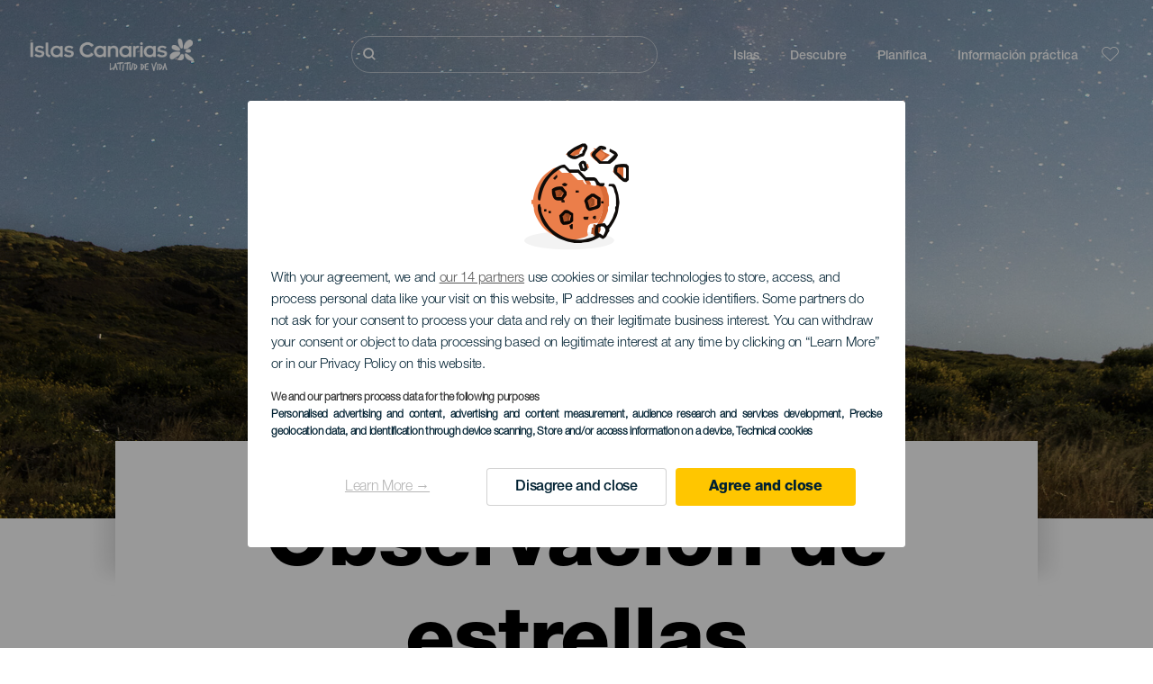

--- FILE ---
content_type: text/html; charset=UTF-8
request_url: https://www.holaislascanarias.com/observacion-de-estrellas/la-palma/
body_size: 19552
content:
<!DOCTYPE html>
<html lang="es" dir="ltr" prefix="content: http://purl.org/rss/1.0/modules/content/  dc: http://purl.org/dc/terms/  foaf: http://xmlns.com/foaf/0.1/  og: http://ogp.me/ns#  rdfs: http://www.w3.org/2000/01/rdf-schema#  schema: http://schema.org/  sioc: http://rdfs.org/sioc/ns#  sioct: http://rdfs.org/sioc/types#  skos: http://www.w3.org/2004/02/skos/core#  xsd: http://www.w3.org/2001/XMLSchema# ">
  <head>
    
<script type="text/javascript">window.didomiConfig = {sdkPath: 'https://consent.turismodeislascanarias.com/',apiPath: 'https://consent.turismodeislascanarias.com/api',};const params=new URLSearchParams(window.location.search),obj={default:{o:"6BnhmbGm",a:"G6t7rJw6",t:"ZmNEt4fB",c:"Ni9zmQUj"},lagomera:{o:"mB22aiEH",a:"JzEGaxRZ",t:"WYtjb4Va",c:"RWNPAVnJ"},fuerteventura:{o:"NpgiKcUa",a:"N9XKUFGz",t:"L8qFU4Bg",c:"jcFtrMxw"},lapalma:{o:"wR2Yp4Mi",a:"QEaAGnYp",t:"6xmXM8XC",c:"4V87RBnk"}};function setNotice(a,e){let t=window.location.hostname,o; if (t.includes("lagomera") && a.has("campaign") && a.get("campaign").includes("alcance")){o = e.lagomera.a}else if (t.includes("lagomera") && a.has("campaign") && a.get("campaign").includes("trafico")){o = e.lagomera.t}else if (t.includes("lagomera") && a.has("campaign") && a.get("campaign").includes("conversion")){o = e.lagomera.c  }else if (t.includes("lagomera") && a.has("campaign") == false){o = e.lagomera.o}else if(t.includes("fuerteventura") && a.has("campaign") && a.get("campaign").includes("alcance")){o = e.fuerteventura.a}else if (t.includes("fuerteventura") && a.has("campaign") && a.get("campaign").includes("trafico")){o = e.fuerteventura.t}else if (t.includes("fuerteventura") && a.has("campaign") && a.get("campaign").includes("conversion")){o = e.fuerteventura.c}else if (t.includes("fuerteventura") && a.has("campaign") == false){o = e.fuerteventura.o  }else if(t.includes("lapalma") && a.has("campaign") && a.get("campaign").includes("alcance")){o = e.lapalma.a}else if (t.includes("lapalma") && a.has("campaign") && a.get("campaign").includes("trafico")){o = e.lapalma.t  }else if (t.includes("lapalma") && a.has("campaign") && a.get("campaign").includes("conversion")){o = e.lapalma.c}else if (t.includes("lapalma") && a.has("campaign") == false){o = e.lapalma.o}else if(a.has("campaign") && a.get("campaign").includes("alcance")){o = e.default.a}else if (a.has("campaign") && a.get("campaign").includes("trafico")){o = e.default.t}else if (a.has("campaign") && a.get("campaign").includes("conversion")){o = e.default.c}else if (a.has("campaign")){o = e.default.a}else {o = e.default.o} return o;}; const noticeId=setNotice(params,obj);
window.gdprAppliesGlobally=true;(function(){function a(e){if(!window.frames[e]){if(document.body&&document.body.firstChild){var t=document.body;var n=document.createElement("iframe");n.style.display="none";n.name=e;n.title=e;t.insertBefore(n,t.firstChild)} else{setTimeout(function(){a(e)},5)}}}function e(n,r,o,c,s){function e(e,t,n,a){if(typeof n!=="function"){return}if(!window[r]){window[r]=[]}var i=false;if(s){i=s(e,t,n)}if(!i){window[r].push({command:e,parameter:t,callback:n,version:a})}}e.stub=true;function t(a){if(!window[n]||window[n].stub!==true){return}if(!a.data){return} var i=typeof a.data==="string";var e;try{e=i?JSON.parse(a.data):a.data}catch(t){return}if(e[o]){var r=e[o];window[n](r.command,r.parameter,function(e,t){var n={};n[c]={returnValue:e,success:t,callId:r.callId};a.source.postMessage(i?JSON.stringify(n):n,"*")},r.version)}} if(typeof window[n]!=="function"){window[n]=e;if(window.addEventListener){window.addEventListener("message",t,false)}else{window.attachEvent("onmessage",t)}}}e("__tcfapi","__tcfapiBuffer","__tcfapiCall","__tcfapiReturn");a("__tcfapiLocator");(function(e,tgt){ var t=document.createElement("script");t.id="spcloader";t.type="text/javascript";t.async=true;t.src="https://consent.turismodeislascanarias.com/"+e+"/loader.js?target_type=notice&target="+tgt;t.charset="utf-8";var n=document.getElementsByTagName("script")[0];n.parentNode.insertBefore(t,n)})("2ecd9e5e-4b27-47b9-9fed-7205ecbbdd5c",noticeId)})();</script>
<script type="text/javascript">let agreed=getCookie("cookie-agreed");(void 0===agreed||2!=agreed)&&setCookie("cookie-agreed",2,null);let categories=getCookie("cookie-agreed-categories");function getCookie(e){return document.cookie.split(";").reduce(function(o,i){var t=i.split("=");return t[0].trim()===e?t[1]:o},void 0)}function setCookie(e,o,i){if(null==i){document.cookie=e+"="+o+";path=/";return}var t=new Date;t.setTime(t.getTime()+864e5*i);var r="expires="+t.toUTCString();document.cookie=e+"="+o+";"+r+";path=/"}void 0===categories&&setCookie("cookie-agreed-categories",'["obligatorios"]',null);</script>
<script type="didomi/javascript" data-vendor="c:promoturp-JTTe69NJ" data-purposes="select_personalized_content" data-loading="immediate">categories=getCookie("cookie-agreed-categories");let new_categories='"obligatorios"';"undefined"!=typeof categories&&categories.includes("tracking")&&(new_categories=new_categories.concat(',"tracking"')),1==={gdpr_consent_vendor}&&(new_categories=new_categories.concat(',"marketing"')),new_categories="["+new_categories+"]",("undefined"==typeof categories||categories!==new_categories)&&setCookie("cookie-agreed-categories",new_categories,null);</script>
<script>(function(w,d,s,l,i){w[l] = w[l] || [];w[l].push({'gtm.start':new Date().getTime(),event:'gtm.js'});var f=d.getElementsByTagName(s)[0],j=d.createElement(s),dl=l!='dataLayer'?'&l='+l:'';j.async=true;j.src='https://s2s.holaislascanarias.com/gtm.js?id='+i+dl;f.parentNode.insertBefore(j,f);})(window,document,'script','dataLayer','GTM-NGVGCWCC');</script>
        <meta charset="utf-8" />
<style>/* @see https://github.com/aFarkas/lazysizes#broken-image-symbol */.js img.lazyload:not([src]) { visibility: hidden; }/* @see https://github.com/aFarkas/lazysizes#automatically-setting-the-sizes-attribute */.js img.lazyloaded[data-sizes=auto] { display: block; width: 100%; }</style>
<meta name="description" content="Las Islas Canarias son conocidas internacionalmente por sus condiciones excepcionales para la observación de las estrellas. La calidad de sus cielos es tal que se encuentran protegidos por la Ley sobre la Calidad Astronómica de los Observatorios del IAC y cuentan con tres Reservas Starlight," />
<meta name="robots" content="noindex, nofollow" />
<link rel="canonical" href="https://visitlapalma.es/observacion-de-estrellas-la-palma/" />
<meta property="og:site_name" content="Hola Islas Canarias" />
<meta property="og:url" content="https://www.holaislascanarias.com/observacion-de-estrellas/la-palma/" />
<meta property="og:title" content="Observación de estrellas" />
<meta property="og:description" content="Las Islas Canarias son conocidas internacionalmente por sus condiciones excepcionales para la observación de las estrellas. La calidad de sus cielos es tal que se encuentran protegidos por la Ley sobre la Calidad Astronómica de los Observatorios del IAC y cuentan con tres Reservas Starlight," />
<meta property="og:image" content="https://www.holaislascanarias.com/sites/default/files/styles/16_9_desktop/public/header-images/2020-12/Desktop-distribuidora-de-distribuidoras-observacio%CC%81n-de-estrellas_0.jpg?itok=N993_SoG" />
<meta name="twitter:card" content="summary_large_image" />
<meta name="twitter:description" content="Las Islas Canarias son conocidas internacionalmente por sus condiciones excepcionales para la observación de las estrellas. La calidad de sus cielos es tal que se encuentran protegidos por la Ley sobre la Calidad Astronómica de los Observatorios del IAC y cuentan con tres Reservas Starlight," />
<meta name="twitter:title" content="Observación de estrellas" />
<meta name="Generator" content="Drupal 10 (https://www.drupal.org)" />
<meta name="MobileOptimized" content="width" />
<meta name="HandheldFriendly" content="true" />
<meta name="viewport" content="width=device-width, initial-scale=1.0" />
<script type="application/ld+json">{
    "@context": "https://schema.org",
    "@graph": [
        {
            "@type": "Article",
            "headline": "Observación de estrellas",
            "name": "Observación de estrellas",
            "description": "Las Islas Canarias son conocidas internacionalmente por sus condiciones excepcionales para la observación de las estrellas. La calidad de sus cielos es tal que se encuentran protegidos por la Ley sobre la Calidad Astronómica de los Observatorios del IAC y cuentan con tres Reservas Starlight,",
            "image": {
                "@type": "ImageObject",
                "url": "https://www.holaislascanarias.com/sites/default/files/styles/16_9_desktop/public/header-images/2020-12/Desktop-distribuidora-de-distribuidoras-observacio%CC%81n-de-estrellas_0.jpg?itok=N993_SoG",
                "width": "1920",
                "height": "1080"
            },
            "datePublished": "2020-11-18T11:49:49+0000"
        }
    ]
}</script>
<style>
			#header_hic .background {
																						background-color:
					#EEEEEE;

								opacity:
				1.000;
								            }
																							#header_hic .background_image {
											background-color:
					#EEEEEE;
											opacity: 1;
										}
										#header_hic .background_image:after {
											background: url('/sites/default/files/header-images/2020-12/Desktop-distribuidora-de-distribuidoras-observacio%CC%81n-de-estrellas_0.jpg') no-repeat
					center center
					!important;
											opacity:
					1.000;
											background-size: cover !important;
										}
										#header_hic .background_image_mov:after {
					        				background:  url(/sites/default/files/header-images/2020-12/Mobile-distribuidora-de-distribuidoras-observacio%CC%81n-de-estrellas_0.jpg) no-repeat
					center center
					!important;;
					        				opacity:
					1.000;
					        				background-size: cover !important;
					        			}

					imagen-dinamic			</style>
<link rel="icon" href="/themes/custom/hic_front_theme/www_holaislascanarias_com.ico" type="image/vnd.microsoft.icon" />
<link rel="alternate" hreflang="es" href="https://www.holaislascanarias.com/observacion-de-estrellas/la-palma/" />
<link rel="alternate" hreflang="en" href="https://www.hellocanaryislands.com/star-gazing/" />
<link rel="alternate" hreflang="de" href="https://www.hallokanarischeinseln.com/sternbeobachtung/" />
<link rel="alternate" hreflang="it" href="https://www.ciaoisolecanarie.com/zona-di-osservazione-delle-stelle/" />
<link rel="alternate" hreflang="fr" href="https://www.salutilescanaries.com/zone-dobservation-des-etoiles/" />
<link rel="alternate" hreflang="cs" href="https://www.ahojkanarskeostrovy.com/oblast-pozorovani-hvezd/" />
<link rel="alternate" hreflang="nl" href="https://www.hallocanarischeeilanden.com/sterrenkijkgebied/" />
<link rel="alternate" hreflang="fi" href="https://www.heikanariansaaret.com/tahtien-tarkkailu/" />
<link rel="alternate" hreflang="pl" href="https://www.czescwyspykanaryjskie.com/obserwowanie-gwiazd/" />
<link rel="alternate" hreflang="nb" href="https://www.heikanarioyene.com/omrade-for-stjernekikking/" />
<link rel="alternate" hreflang="pt-pt" href="https://www.olailhascanarias.com/zona-de-observacao-de-estrelas/" />
<link rel="alternate" hreflang="sv" href="https://www.hejkanarieoarna.com/stjarnskadning/" />
<link rel="alternate" hreflang="da" href="https://www.hejkanariskeoer.com/stjerneobservation/" />
<link rel="alternate" hreflang="hu" href="https://www.hellokanariszigetek.com/csillagleso-terulet/" />
<link rel="alternate" hreflang="ru" href="https://www.privetkanarskieostrova.com/mesto-dlya-nablyudeniya-za-zvezdami/" />
<link rel="alternate" hreflang="x-default" href="https://www.hellocanaryislands.com/star-gazing/" />

    <title>Observación de estrellas   La Palma   | Hola Islas Canarias</title>
    <link rel="stylesheet" media="all" href="/sites/default/files/css/css_1fXtxqW1xc8U7PHSS12ZvC5Hx6espyhHr2dJOnKpk3c.css?delta=0&amp;language=es&amp;theme=hic_front_theme&amp;include=[base64]" />
<link rel="stylesheet" media="all" href="/sites/default/files/css/css_aHIfbj_ipSd-d51T40zV7iTQFFeEUygMVYJf-odKNG4.css?delta=1&amp;language=es&amp;theme=hic_front_theme&amp;include=[base64]" />

    <script type="application/json" data-drupal-selector="drupal-settings-json">{"path":{"baseUrl":"\/","pathPrefix":"","currentPath":"node\/4945","currentPathIsAdmin":false,"isFront":false,"currentLanguage":"es","currentQuery":{"_x_hic_res_distribuitor_original_path":"\/observacion-de-estrellas\/la-palma","_x_hic_res_distributor_lang_id":"es","_x_hic_res_distributor_nid":"4945","filters_data":"bGEtcGFsbWE=","resource_type":"so_zonas_de_observacion_de_estrellas"}},"pluralDelimiter":"\u0003","suppressDeprecationErrors":true,"ajaxPageState":{"libraries":"[base64]","theme":"hic_front_theme","theme_token":null},"ajaxTrustedUrl":{"\/resultados-de-la-busqueda":true},"current_language":"es","lazy":{"lazysizes":{"lazyClass":"lazyload","loadedClass":"lazyloaded","loadingClass":"lazyloading","preloadClass":"lazypreload","errorClass":"lazyerror","autosizesClass":"lazyautosizes","srcAttr":"data-src","srcsetAttr":"data-srcset","sizesAttr":"data-sizes","minSize":40,"customMedia":[],"init":true,"expFactor":1.5,"hFac":0.8,"loadMode":2,"loadHidden":true,"ricTimeout":0,"throttleDelay":125,"plugins":[]},"placeholderSrc":"","preferNative":true,"minified":true,"libraryPath":"\/libraries\/lazysizes"},"smartIp":"{\u0022location\u0022:[]}","smartIpSrc":{"smartIp":"smart_ip","geocodedSmartIp":"geocoded_smart_ip","w3c":"w3c"},"hic_footer":{"resetCookiesDidomi":{"selector":".reset-cookies-link-didomi"}},"current_domain":null,"csp":{"nonce":"InpE23V_x4cBNe3lP7-_og"},"user":{"uid":0,"permissionsHash":"9e04b2716ae0433aeb5d52e0e4394d8db5cf647bbf4fa56cc2a00b85e133fe82"}}</script>
<script src="/core/assets/vendor/jquery/jquery.min.js?v=3.7.1"></script>
<script src="/core/assets/vendor/once/once.min.js?v=1.0.1"></script>
<script src="/sites/default/files/languages/es_h1fBLCbhT8zpvgO9r3XFjVBCxnOzQMvlxwes3YDYMWA.js?t96co2"></script>
<script src="/core/misc/drupalSettingsLoader.js?v=10.5.7"></script>
<script src="/core/misc/drupal.js?v=10.5.7"></script>
<script src="/core/misc/drupal.init.js?v=10.5.7"></script>
<script src="/modules/custom/hic_customization/js/hic_customization.js?v=1.1"></script>
<script src="/modules/custom/hic_customization/js/dmp.js?v=1.1"></script>

  </head>
  <body class="path-node page-node-type-resource-distributor">
  	<!-- Google Tag Manager (noscript) -->
    <noscript><iframe name="__tcfapiLocator" title="__tcfapiLocator" src="https://s2s.holaislascanarias.com/ns.html?id=GTM-WZFWB8S"
    height="0" width="0" style="display:none;visibility:hidden" aria-hidden="true"></iframe></noscript>
    <!-- End Google Tag Manager (noscript) -->

        <a href="#main-content" class="visually-hidden focusable skip-link">
      Pasar al contenido principal
    </a>
    
      <div class="dialog-off-canvas-main-canvas" data-off-canvas-main-canvas>
    
<div class="layout-container">
  <main role="main">
  
          <aside class="layout-sidebar-second" role="complementary">
        
      </aside>
        <a id="main-content" tabindex="-1"></a>	  <div class="page-content">
      <header role="banner">

                
          <div class="light region region-header">
    <div class="opener-menu-block block block-hic-header block-hic-menu-mobile-opener-block" id="block-opener-menu">
  
    
      <div id="menu_mobile_opener" class="menu_mobile_opener"></div>

  </div>
<div id="block-hicheaderlogo" class="block block-hic-header block-hic-header-logo">
  
    
      <a href="https://www.holaislascanarias.com/" title="Inicio">


<div class="logo_image">
  <img class="logo_front" src="/sites/default/files/logos/logoES_LightMenu_0.png" alt="Islas Canarias logo" title="Logo de Hola Islas Canarias" typeof="foaf:Image" />
<img class="logo_hover" src="/sites/default/files/logos/logoES_Hover_0_1.png" alt="Islas Canarias logo" typeof="foaf:Image" />
<img class="logo_sticky" src="/sites/default/files/logos/logoES_DarkMenu_0_1.png" alt="Islas Canarias logo" typeof="foaf:Image" />

</div>
</a>
  </div>

<div  class="hic-search-engine-block-form block block-search container-inline" data-drupal-selector="hic-search-engine-block-form" id="block-hicsearchengineblockform">
	
		
		<div class="search-block">
		<div class="search-block-elements-wrapper">
			<form action="/resultados-de-la-busqueda" method="get" id="hic-search-engine-block-form" accept-charset="UTF-8">
  <div class="js-form-item form-item js-form-type-search form-type-search js-form-item-search form-item-search form-no-label">
                <label for="search-text" class="visually-hidden">Buscar</label>

        <input title="Escriba lo que quiere buscar." id="search-text" autocomplete="off" data-drupal-selector="edit-search" type="search" name="search" value="" size="15" maxlength="128" class="form-search" aria-label="Buscar" />

        </div>



<div data-drupal-selector="edit-actions" class="form-actions js-form-wrapper form-wrapper" id="edit-actions">
  <input data-drupal-selector="edit-submit" type="submit" id="edit-submit" value="Buscar" class="button js-form-submit form-submit" />

</div>

</form>

		</div>
		<span class="mobile-search-trigger closed"></span>
	</div>
	</div>
<nav role="navigation" aria-labelledby="block-hic-front-theme-main-menu-menu" id="block-hic-front-theme-main-menu" class="block block-menu navigation menu--main">
            
  <span class="visually-hidden" id="block-hic-front-theme-main-menu-menu">Navegación principal</span>
  

        
              <ul class="menu">
                    <li class="menu-item menu-item--expanded">
        <span>Islas</span>
                                <ul class="menu">
                    <li class="menu-item">
        <a href="https://www.holaislascanarias.com/experiencias/las-islas-canarias-te-esperan/" data-drupal-link-system-path="node/41">Islas Canarias</a>
              </li>
                <li class="menu-item">
        <a href="https://www.holaislascanarias.com/tenerife/" data-drupal-link-system-path="node/184">Tenerife</a>
              </li>
                <li class="menu-item">
        <a href="https://www.holaislascanarias.com/gran-canaria/" data-drupal-link-system-path="node/185">Gran Canaria</a>
              </li>
                <li class="menu-item">
        <a href="https://www.holaislascanarias.com/lanzarote/" data-drupal-link-system-path="node/186">Lanzarote</a>
              </li>
                <li class="menu-item">
        <a href="https://www.visitfuerteventura.com" target="_self">Fuerteventura</a>
              </li>
                <li class="menu-item">
        <a href="https://visitlapalma.es">La Palma</a>
              </li>
                <li class="menu-item">
        <a href="https://lagomera.travel/" target="_self">La Gomera</a>
              </li>
                <li class="menu-item">
        <a href="https://elhierro.travel/">El Hierro</a>
              </li>
                <li class="menu-item">
        <a href="https://www.holaislascanarias.com/la-graciosa/" data-drupal-link-system-path="node/192">La Graciosa</a>
              </li>
        </ul>
  
              </li>
                <li class="menu-item menu-item--expanded">
        <span>Descubre</span>
                                <ul class="menu">
                    <li class="menu-item">
        <a href="https://www.holaislascanarias.com/experiencias/" data-drupal-link-system-path="node/82">Todos los artículos</a>
              </li>
                <li class="menu-item">
        <a href="https://www.holaislascanarias.com/costa-y-playa/" data-drupal-link-system-path="node/19">Costa y Playa</a>
              </li>
                <li class="menu-item">
        <a href="https://www.holaislascanarias.com/gastronomia-canaria/" data-drupal-link-system-path="node/21">Gastronomia</a>
              </li>
                <li class="menu-item">
        <a href="https://www.holaislascanarias.com/naturaleza-en-estado-puro/" data-drupal-link-system-path="node/22">Naturaleza</a>
              </li>
                <li class="menu-item">
        <a href="https://www.holaislascanarias.com/patrimonio-y-cultura-de-las-islas-canarias/" data-drupal-link-system-path="node/34990">Cultura</a>
              </li>
                <li class="menu-item">
        <a href="https://www.holaislascanarias.com/cruceros-en-las-islas-canarias/" data-drupal-link-system-path="node/20">Cruceros</a>
              </li>
                <li class="menu-item">
        <a href="https://www.holaislascanarias.com/turismo-activo-en-las-islas-canarias/" data-drupal-link-system-path="node/23">Turismo activo</a>
              </li>
                <li class="menu-item">
        <a href="https://www.holaislascanarias.com/entrenamiento-deportivo-profesional/" data-drupal-link-system-path="node/32008">Entrenamiento deportivo</a>
              </li>
                <li class="menu-item">
        <a href="https://www.holaislascanarias.com/las-islas-canarias-para-toda-la-familia/" data-drupal-link-system-path="node/21937">Turismo en familia</a>
              </li>
                <li class="menu-item">
        <a href="https://www.holaislascanarias.com/teletrabajar-desde-las-islas-canarias/" data-drupal-link-system-path="node/10708">Teletrabajo</a>
              </li>
                <li class="menu-item">
        <a href="https://www.holaislascanarias.com/turismo-LGTBI/" data-drupal-link-system-path="node/11362">LGTBI</a>
              </li>
        </ul>
  
              </li>
                <li class="menu-item menu-item--expanded menu-item--active-trail">
        <span class="two-column-menu">Planifica</span>
                                <ul class="menu">
                    <li class="menu-item">
        <a href="https://www.holaislascanarias.com/playas/" data-drupal-link-system-path="node/4912">Playas</a>
              </li>
                <li class="menu-item">
        <a href="https://www.holaislascanarias.com/espacios-naturales/" data-drupal-link-system-path="node/4951">Espacios naturales</a>
              </li>
                <li class="menu-item">
        <a href="https://www.holaislascanarias.com/piscinas-naturales/" data-drupal-link-system-path="node/5005">Piscinas naturales</a>
              </li>
                <li class="menu-item">
        <a href="https://www.holaislascanarias.com/senderos/" data-drupal-link-system-path="node/4987">Senderos</a>
              </li>
                <li class="menu-item">
        <a href="https://www.holaislascanarias.com/miradores/" data-drupal-link-system-path="node/4915">Miradores</a>
              </li>
                <li class="menu-item">
        <a href="https://www.holaislascanarias.com/avistamiento-de-ballenas-y-delfines/" data-drupal-link-system-path="node/4948">Avistamiento de ballenas y delfines</a>
              </li>
                <li class="menu-item">
        <a href="https://www.holaislascanarias.com/lugares-con-encanto/" data-drupal-link-system-path="node/4930">Lugares con encanto</a>
              </li>
                <li class="menu-item menu-item--active-trail">
        <a href="https://www.holaislascanarias.com/observacion-de-estrellas/la-palma/" data-drupal-link-system-path="node/4945">Observación de estrellas</a>
              </li>
                <li class="menu-item">
        <a href="https://www.holaislascanarias.com/centros-de-ocio/" data-drupal-link-system-path="node/4990">Centros de ocio</a>
              </li>
                <li class="menu-item">
        <a href="https://www.holaislascanarias.com/puntos-de-inmersion/" data-drupal-link-system-path="node/4972">Puntos de inmersión</a>
              </li>
                <li class="menu-item">
        <a href="https://www.holaislascanarias.com/museos-y-visitas-de-interes/" data-drupal-link-system-path="node/4927">Museos y visitas de interés</a>
              </li>
                <li class="menu-item">
        <a href="https://www.holaislascanarias.com/surf/" data-drupal-link-system-path="node/4975">Surf</a>
              </li>
                <li class="menu-item">
        <a href="https://www.holaislascanarias.com/localidades-turisticas/" data-drupal-link-system-path="node/4933">Localidades turísticas</a>
              </li>
                <li class="menu-item">
        <a href="https://www.holaislascanarias.com/windsurf/" data-drupal-link-system-path="node/4978">Windsurf</a>
              </li>
                <li class="menu-item">
        <a href="https://www.holaislascanarias.com/puertos-y-marinas/" data-drupal-link-system-path="node/4936">Puertos y marinas</a>
              </li>
                <li class="menu-item">
        <a href="https://www.holaislascanarias.com/bodyboard/" data-drupal-link-system-path="node/4984">Bodyboard</a>
              </li>
                <li class="menu-item">
        <a href="https://www.holaislascanarias.com/compras/" data-drupal-link-system-path="node/4924">Compras</a>
              </li>
                <li class="menu-item">
        <a href="https://www.holaislascanarias.com/kitesurf/" data-drupal-link-system-path="node/4981">Kitesurf</a>
              </li>
                <li class="menu-item">
        <a href="https://www.holaislascanarias.com/campos-de-golf/" data-drupal-link-system-path="node/4939">Campos de Golf</a>
              </li>
                <li class="menu-item">
        <a href="https://www.holaislascanarias.com/escalada/" data-drupal-link-system-path="node/4957">Escalada</a>
              </li>
                <li class="menu-item">
        <a href="https://www.holaislascanarias.com/rutas-para-cruceristas/" data-drupal-link-system-path="node/9601">Rutas para cruceristas</a>
              </li>
                <li class="menu-item">
        <a href="https://www.holaislascanarias.com/trail-running/" data-drupal-link-system-path="node/4963">Trail</a>
              </li>
                <li class="menu-item">
        <a href="https://www.holaislascanarias.com/rutas-en-coche/" data-drupal-link-system-path="node/5008">Rutas en coche</a>
              </li>
                <li class="menu-item">
        <a href="https://www.holaislascanarias.com/orientacion-en-las-islas-canarias/" data-drupal-link-system-path="node/4954">Orientación</a>
              </li>
                <li class="menu-item">
        <a href="https://www.holaislascanarias.com/bodegas-y-queserias/" data-drupal-link-system-path="node/4942">Bodegas y queserías</a>
              </li>
                <li class="menu-item">
        <a href="https://www.holaislascanarias.com/parapente/" data-drupal-link-system-path="node/4966">Parapente</a>
              </li>
                <li class="menu-item">
        <a href="https://www.holaislascanarias.com/spa/" data-drupal-link-system-path="node/4921">Spas</a>
              </li>
                <li class="menu-item">
        <a href="https://www.holaislascanarias.com/mountain-bike/" data-drupal-link-system-path="node/4969">Mountain Bike</a>
              </li>
                <li class="menu-item">
        <a href="https://www.holaislascanarias.com/rutas-de-ciclismo/" data-drupal-link-system-path="node/4960">Rutas de ciclismo</a>
              </li>
                <li class="menu-item">
        <a href="https://www.holaislascanarias.com/planificador/" target="_self" data-drupal-link-system-path="node/97">Planificador</a>
              </li>
        </ul>
  
              </li>
                <li class="menu-item menu-item--expanded">
        <span class="useful-info">Información práctica</span>
                                <ul class="menu">
                    <li class="menu-item">
        <a href="https://www.holaislascanarias.com/el-archipielago/" data-drupal-link-system-path="node/5497">El archipiélago</a>
              </li>
                <li class="menu-item">
        <a href="https://www.holaislascanarias.com/el-tiempo-en-las-islas/" data-drupal-link-system-path="node/5503">El tiempo en las islas</a>
              </li>
                <li class="menu-item">
        <a href="https://www.holaislascanarias.com/alojamientos/" data-drupal-link-system-path="node/4993">Dónde dormir</a>
              </li>
                <li class="menu-item">
        <a href="https://www.holaislascanarias.com/restaurantes/" data-drupal-link-system-path="node/4918">Dónde comer</a>
              </li>
                <li class="menu-item">
        <a href="https://www.holaislascanarias.com/viajar-con-mascotas/" data-drupal-link-system-path="node/4999">Mascotas</a>
              </li>
                <li class="menu-item">
        <a href="https://www.holaislascanarias.com/eventos/" data-drupal-link-system-path="node/94">Agenda</a>
              </li>
                <li class="menu-item">
        <a href="https://www.holaislascanarias.com/viajar-a-las-islas-canarias/" data-drupal-link-system-path="node/5515">Cómo llegar</a>
              </li>
                <li class="menu-item">
        <a href="https://www.holaislascanarias.com/viajar-entre-islas/" data-drupal-link-system-path="node/5500">Viajar entre islas</a>
              </li>
                <li class="menu-item">
        <a href="https://www.holaislascanarias.com/moverse-dentro-de-la-isla/" data-drupal-link-system-path="node/9952">Moverse dentro de la isla</a>
              </li>
                <li class="menu-item">
        <a href="https://www.holaislascanarias.com/un-destino-turistico-accesible/" data-drupal-link-system-path="node/865">Accesibilidad</a>
              </li>
                <li class="menu-item">
        <a href="https://www.holaislascanarias.com/directorio-de-servicios/" data-drupal-link-system-path="node/104">Directorio de servicios</a>
              </li>
                <li class="menu-item">
        <a href="https://www.holaislascanarias.com/unas-islas-comprometidas-con-la-sostenibilidad/" data-drupal-link-system-path="node/1082398">Compromiso con la sostenibilidad</a>
              </li>
                <li class="menu-item">
        <a href="https://www.holaislascanarias.com/finaliza-la-erupcion-en-la-isla-de-la-palma/" target="_self" data-drupal-link-system-path="node/27013">Erupción en La Palma</a>
              </li>
                <li class="menu-item">
        <a href="https://www.holaislascanarias.com/un-bano-seguro/" data-drupal-link-system-path="node/33169">Consejos para un baño seguro</a>
              </li>
        </ul>
  
              </li>
        </ul>
  


  </nav>
<div id="block-hicheaderfavouriteblock" class="block block-hic-favourites block-hic-header-favourite-block">
  
    
      


<div class="header-favourite-block">
	<div class="heart-favourites-mov">
		<a href="https://www.holaislascanarias.com/favoritos/" aria-label="Go to favourites"> 
			<span class="favourite-icon-container-mov"> 
		</span>
		</a>
	</div>
	<div class="heart-favourites"></div>
	<div class="wrapper-menu hidden">
		<div class="menu-container">
			<ul>
				<li data-show-on-favourites="false">
					No ha seleccionado favoritos
				</li>
				<li data-show-on-favourites="true" class="fav-true">
					<a href="https://www.holaislascanarias.com/favoritos/"> Consulta tus favoritos 
						<span class="favourite-icon-container"></span>
					</a>
				</li>
				<li data-show-on-favourites="true" class="pdf-icon">
					<a href="https://www.holaislascanarias.com/hic_favourites/pdf_form" class="use-ajax" data-dialog-type="modal" data-dialog-options="{&quot;width&quot;:893,&quot;closeText&quot;:&quot;&quot;,&quot;dialogClass&quot;:&quot;modal-pdf&quot;}">Descargar como PDF</a>
				</li>
				<li data-show-on-favourites="true" class="dwlMbl-icon">
					<a href="https://www.holaislascanarias.com/favourites/download" class="use-ajax" data-dialog-type="modal" data-dialog-options="{&quot;width&quot;:893,&quot;closeText&quot;:&quot;&quot;,&quot;dialogClass&quot;:&quot;modal-qr&quot;}">Enviar al móvil</a>
				</li> 				<li class="planifier-link">
					<a href="https://www.holaislascanarias.com/planificador/">
						Pruebe el planificador
					</a>
				</li>
			</ul>
		</div>
	</div>
</div>

  </div>

  </div>

        
      </header>
        <div class="region region-primary-menu">
    <div id="block-hic-common-header" class="block block-hic-header block-hic-header-block">
  
    
      







		
		<div id="header_hic" data-img="" class="header w-tab light height-medium" style="background-color: #FFFFFF !important;">

											
									

			
				<div class="background_image dktH-center dktV-middle"></div>
				<div class="background_image_mov mblH-center mblV-middle "></div>
						
																													<div class="content tab hor-align-center-ml ver-align-down-ml
																		 subtitle-up" style="background-color: #FFFFFF;">
											
								                  <div class="titles subtitle-up">
								
                                    											<h1 class="title font-width-bold large" style="color: #000000;">
							Observación de estrellas
						</h1>
					                                                    </div>

																
																																																																					</div>
																																				</div>

  </div>

  </div>

        <div class="region region-highlighted">
    <div data-drupal-messages-fallback class="hidden"></div>

  </div>

      
      <div class="layout-content">
          <div class="region region-content">
    <div id="block-hic-front-theme-content" class="block block-system block-system-main-block">
  
    
      






<article  about="https://www.holaislascanarias.com/observacion-de-estrellas/la-palma/" class="node node--type-resource-distributor node--view-mode-full">
	
	

	<div  class="node__content">
    <div class="node-distrib-resource-content">
      <div class="wrapper-intro-resources-distrib"><div class="intro-results"><h2 class="subtitle-island">
            Dónde ver las estrellas en La Palma
          </h2><p class="summary-island">
            De noche, toda la isla toma un brillo especial gracias a su cielo estrellado. La singularidad medioambiental de La Palma y el respeto por el entorno de los palmeros han hecho que La Isla Bonita sea todo un referente internacional en el campo de la observación de las estrellas y el astroturismo. Cuenta con una ley propia que protege su cielo de la contaminación lumínica, acoge uno de los telescopios más avanzados del mundo y fue pionera en obtener las certificaciones de Destino y Reserva Starlight, lo que significa que cuenta con excelentes puntos desde donde observar estrellas. Localiza los principales miradores  astronómicos de La Palma cerca de tu destino y empieza a dar otro color a tus noches en la isla.
          </p></div>

        </div>

      <div class="wrapper-resources-filters">
        


<div class="filter-wrapper">
  <p>Islas</p>



<div class="islands-wrapper">
  


<div class="select-wrapper">
  


<div class="trigger-wrapper down">
  <input class="limit-trigger button" type="button" name="la_palma" value="La Palma" />

</div>



<div class="item-selector-wrapper collapsed">
  <p class="item-list-wrapper"><a href="/observacion-de-estrellas/el-hierro/all/">El Hierro</a>
<a href="/observacion-de-estrellas/fuerteventura/all/">Fuerteventura</a>
<a href="/observacion-de-estrellas/gran-canaria/all/">Gran Canaria</a>
<a href="/observacion-de-estrellas/la-gomera/all/">La Gomera</a>
<a href="/observacion-de-estrellas/la-graciosa/all/">La Graciosa</a>
<a href="/observacion-de-estrellas/la-palma/all/">La Palma</a>
<a href="/observacion-de-estrellas/lanzarote/all/">Lanzarote</a>
<a href="/observacion-de-estrellas/tenerife/all/">Tenerife</a>
<a href="/observacion-de-estrellas/islas-canarias/all/">Todas las islas</a>
</p>
</div>

</div>

</div>

</div>



<div class="filter-wrapper">
  <p>Municipio</p>



<div class="islands-wrapper">
  


<div class="select-wrapper">
  


<div class="trigger-wrapper down">
  <input class="limit-trigger button" type="button" name="todo(s)" value="Todo(s)" />

</div>



<div class="item-selector-wrapper collapsed">
  <p class="item-list-wrapper"><a href="/observacion-de-estrellas/la-palma/barlovento/">Barlovento</a>
<a href="/observacion-de-estrellas/la-palma/brena-alta/">Breña Alta</a>
<a href="/observacion-de-estrellas/la-palma/brena-baja/">Breña Baja</a>
<a href="/observacion-de-estrellas/la-palma/el-paso/">El Paso</a>
<a href="/observacion-de-estrellas/la-palma/fuencaliente/">Fuencaliente</a>
<a href="/observacion-de-estrellas/la-palma/garafia/">Garafía</a>
<a href="/observacion-de-estrellas/la-palma/los-llanos-de-aridane/">Los Llanos de Aridane</a>
<a href="/observacion-de-estrellas/la-palma/puntagorda/">Puntagorda</a>
<a href="/observacion-de-estrellas/la-palma/puntallana/">Puntallana</a>
<a href="/observacion-de-estrellas/la-palma/san-andres-y-sauces/">San Andrés y Sauces</a>
<a href="/observacion-de-estrellas/la-palma/santa-cruz-de-la-palma/">Santa Cruz de La Palma</a>
<a href="/observacion-de-estrellas/la-palma/tazacorte/">Tazacorte</a>
<a href="/observacion-de-estrellas/la-palma/tijarafe/">Tijarafe</a>
<a href="/observacion-de-estrellas/la-palma/villa-de-mazo/">Villa de Mazo</a>
<a href="/observacion-de-estrellas/la-palma/">Todo(s)</a>
</p>
</div>

</div>

</div>

</div>

      </div>

      <div class="results-wrapper">
                <div class="results-grid"><div class="wrapper-item wow fadeInUp" data-wow-delay="0.2s" data-wow-duration="0.3s">
                        


  <article class="w-final-file">
    
    
      <div  class="resources-related-content-item">
      <div class="wrapper-content">
       <div class="fav-container" data-nid="8005">
           <span class="ic-favourite"></span>
              <svg version="1.1" class="hearts hidden"
			xmlns="http://www.w3.org/2000/svg"
			xmlns:xlink="http://www.w3.org/1999/xlink"
			viewBox="0 0 31.181 89.321">
			<path class="heart1a" fill="#010101"
						d="M24.059,71.838c-2.053-2.053-5.381-2.053-7.434,0c-0.002,0-0.002,0-0.002,0l-1.014,1.014
				l-1.013-1.014c-2.054-2.053-5.382-2.053-7.436,0c-2.053,2.054-2.053,5.384,0,7.438l1.014,1.012l7.435,7.436l7.435-7.436l1.014-1.012
				c2.054-2.054,2.054-5.382,0.001-7.436C24.061,71.84,24.06,71.84,24.059,71.838z" />
			<path class="heart1b" fill="#010101"
						d="M24.059,71.838c-2.053-2.053-5.381-2.053-7.434,0c-0.002,0-0.002,0-0.002,0l-1.014,1.014
				l-1.013-1.014c-2.054-2.053-5.382-2.053-7.436,0c-2.053,2.054-2.053,5.384,0,7.438l1.014,1.012l7.435,7.436l7.435-7.436l1.014-1.012
				c2.054-2.054,2.054-5.382,0.001-7.436C24.061,71.84,24.06,71.84,24.059,71.838z" />
			<path class="heart2" fill="#010101"
						d="M18.343,45.734c-2.485-1.5-5.716-0.703-7.217,1.782c-0.002,0.001-0.002,0.001-0.002,0.001
				l-0.741,1.228l-1.228-0.741c-2.487-1.5-5.718-0.702-7.218,1.783c-1.501,2.486-0.703,5.719,1.784,7.221l1.227,0.739l9.001,5.435
				l5.435-9.001l0.742-1.226c1.5-2.487,0.703-5.718-1.782-7.219C18.344,45.735,18.343,45.735,18.343,45.734z" />
			<path class="heart3" fill="#010101"
						d="M30,27.841c-1.371-2.559-4.556-3.522-7.115-2.152c-0.002,0-0.002,0-0.002,0l-1.264,0.677
				l-0.677-1.264c-1.373-2.56-4.559-3.523-7.117-2.152c-2.561,1.372-3.524,4.559-2.153,7.12l0.677,1.262l4.965,9.27l9.269-4.965
				l1.264-0.675c2.56-1.372,3.524-4.558,2.153-7.118C30,27.843,30,27.843,30,27.841z" />
			</svg>
                 </div>
        <a href="https://www.holaislascanarias.com/zonas-de-observacion-de-estrellas/la-palma/volcan-de-san-antonio/">
                  
  <div class="field field--name-field-h-image-gallery field--type-entity-reference field--label-visually_hidden">
    <div class="field__label visually-hidden">Imagen Listado</div>
              <div class="field__item"><article class="media media--type-list-image media--view-mode-header-thumbnail">
  
      
  <div class="field field--name-field-media-image field--type-image field--label-visually_hidden">
    <div class="field__label visually-hidden">Imagen</div>
              <div class="field__item">  <img loading="lazy" src="/sites/default/files/resources/list_image/Imagen-listado-Volca%CC%81n-de-San-Antonio.jpg" width="560" height="582" alt="Volcán de San Antonio - listado" typeof="foaf:Image" />

</div>
          </div>

  </article>
</div>
          </div>

                  <div class="story-texts">
            
<div  class="field_t_island">
	<div  class="visually-hidden">
		Isla
	</div>
		<div>
						<p >
			La Palma
		</p>
					</div>
	</div>

  <div class="field field--name-field-h-title field--type-string field--label-visually_hidden">
    <div class="field__label visually-hidden">Titular</div>
              <h3 class="field__item clamp-on" data-clamp-desktop="2" data-clamp-mobile="3">Volcán de San Antonio</h3>
          </div>

          </div>
        </a>
      </div>
    </div>
  </article>

          </div><div class="wrapper-item wow fadeInUp" data-wow-delay="0.2s" data-wow-duration="0.3s">
                        


  <article class="w-final-file">
    
    
      <div  class="resources-related-content-item">
      <div class="wrapper-content">
       <div class="fav-container" data-nid="8056">
           <span class="ic-favourite"></span>
              <svg version="1.1" class="hearts hidden"
			xmlns="http://www.w3.org/2000/svg"
			xmlns:xlink="http://www.w3.org/1999/xlink"
			viewBox="0 0 31.181 89.321">
			<path class="heart1a" fill="#010101"
						d="M24.059,71.838c-2.053-2.053-5.381-2.053-7.434,0c-0.002,0-0.002,0-0.002,0l-1.014,1.014
				l-1.013-1.014c-2.054-2.053-5.382-2.053-7.436,0c-2.053,2.054-2.053,5.384,0,7.438l1.014,1.012l7.435,7.436l7.435-7.436l1.014-1.012
				c2.054-2.054,2.054-5.382,0.001-7.436C24.061,71.84,24.06,71.84,24.059,71.838z" />
			<path class="heart1b" fill="#010101"
						d="M24.059,71.838c-2.053-2.053-5.381-2.053-7.434,0c-0.002,0-0.002,0-0.002,0l-1.014,1.014
				l-1.013-1.014c-2.054-2.053-5.382-2.053-7.436,0c-2.053,2.054-2.053,5.384,0,7.438l1.014,1.012l7.435,7.436l7.435-7.436l1.014-1.012
				c2.054-2.054,2.054-5.382,0.001-7.436C24.061,71.84,24.06,71.84,24.059,71.838z" />
			<path class="heart2" fill="#010101"
						d="M18.343,45.734c-2.485-1.5-5.716-0.703-7.217,1.782c-0.002,0.001-0.002,0.001-0.002,0.001
				l-0.741,1.228l-1.228-0.741c-2.487-1.5-5.718-0.702-7.218,1.783c-1.501,2.486-0.703,5.719,1.784,7.221l1.227,0.739l9.001,5.435
				l5.435-9.001l0.742-1.226c1.5-2.487,0.703-5.718-1.782-7.219C18.344,45.735,18.343,45.735,18.343,45.734z" />
			<path class="heart3" fill="#010101"
						d="M30,27.841c-1.371-2.559-4.556-3.522-7.115-2.152c-0.002,0-0.002,0-0.002,0l-1.264,0.677
				l-0.677-1.264c-1.373-2.56-4.559-3.523-7.117-2.152c-2.561,1.372-3.524,4.559-2.153,7.12l0.677,1.262l4.965,9.27l9.269-4.965
				l1.264-0.675c2.56-1.372,3.524-4.558,2.153-7.118C30,27.843,30,27.843,30,27.841z" />
			</svg>
                 </div>
        <a href="https://www.holaislascanarias.com/zonas-de-observacion-de-estrellas/la-palma/mirador-llanos-del-jable/">
                  
  <div class="field field--name-field-h-image-gallery field--type-entity-reference field--label-visually_hidden">
    <div class="field__label visually-hidden">Imagen Listado</div>
              <div class="field__item"><article class="media media--type-list-image media--view-mode-header-thumbnail">
  
      
  <div class="field field--name-field-media-image field--type-image field--label-visually_hidden">
    <div class="field__label visually-hidden">Imagen</div>
              <div class="field__item">  <img loading="lazy" src="/sites/default/files/resources/list_image/lis_llano_jable.jpg" width="560" height="582" alt="Llanos del Jable" typeof="foaf:Image" />

</div>
          </div>

  </article>
</div>
          </div>

                  <div class="story-texts">
            
<div  class="field_t_island">
	<div  class="visually-hidden">
		Isla
	</div>
		<div>
						<p >
			La Palma
		</p>
					</div>
	</div>

  <div class="field field--name-field-h-title field--type-string field--label-visually_hidden">
    <div class="field__label visually-hidden">Titular</div>
              <h3 class="field__item clamp-on" data-clamp-desktop="2" data-clamp-mobile="3">Mirador Llanos del Jable</h3>
          </div>

          </div>
        </a>
      </div>
    </div>
  </article>

          </div><div class="wrapper-item wow fadeInUp" data-wow-delay="0.2s" data-wow-duration="0.3s">
                        


  <article class="w-final-file">
    
    
      <div  class="resources-related-content-item">
      <div class="wrapper-content">
       <div class="fav-container" data-nid="8062">
           <span class="ic-favourite"></span>
              <svg version="1.1" class="hearts hidden"
			xmlns="http://www.w3.org/2000/svg"
			xmlns:xlink="http://www.w3.org/1999/xlink"
			viewBox="0 0 31.181 89.321">
			<path class="heart1a" fill="#010101"
						d="M24.059,71.838c-2.053-2.053-5.381-2.053-7.434,0c-0.002,0-0.002,0-0.002,0l-1.014,1.014
				l-1.013-1.014c-2.054-2.053-5.382-2.053-7.436,0c-2.053,2.054-2.053,5.384,0,7.438l1.014,1.012l7.435,7.436l7.435-7.436l1.014-1.012
				c2.054-2.054,2.054-5.382,0.001-7.436C24.061,71.84,24.06,71.84,24.059,71.838z" />
			<path class="heart1b" fill="#010101"
						d="M24.059,71.838c-2.053-2.053-5.381-2.053-7.434,0c-0.002,0-0.002,0-0.002,0l-1.014,1.014
				l-1.013-1.014c-2.054-2.053-5.382-2.053-7.436,0c-2.053,2.054-2.053,5.384,0,7.438l1.014,1.012l7.435,7.436l7.435-7.436l1.014-1.012
				c2.054-2.054,2.054-5.382,0.001-7.436C24.061,71.84,24.06,71.84,24.059,71.838z" />
			<path class="heart2" fill="#010101"
						d="M18.343,45.734c-2.485-1.5-5.716-0.703-7.217,1.782c-0.002,0.001-0.002,0.001-0.002,0.001
				l-0.741,1.228l-1.228-0.741c-2.487-1.5-5.718-0.702-7.218,1.783c-1.501,2.486-0.703,5.719,1.784,7.221l1.227,0.739l9.001,5.435
				l5.435-9.001l0.742-1.226c1.5-2.487,0.703-5.718-1.782-7.219C18.344,45.735,18.343,45.735,18.343,45.734z" />
			<path class="heart3" fill="#010101"
						d="M30,27.841c-1.371-2.559-4.556-3.522-7.115-2.152c-0.002,0-0.002,0-0.002,0l-1.264,0.677
				l-0.677-1.264c-1.373-2.56-4.559-3.523-7.117-2.152c-2.561,1.372-3.524,4.559-2.153,7.12l0.677,1.262l4.965,9.27l9.269-4.965
				l1.264-0.675c2.56-1.372,3.524-4.558,2.153-7.118C30,27.843,30,27.843,30,27.841z" />
			</svg>
                 </div>
        <a href="https://www.holaislascanarias.com/zonas-de-observacion-de-estrellas/la-palma/montana-de-san-bartolo/">
                  
  <div class="field field--name-field-h-image-gallery field--type-entity-reference field--label-visually_hidden">
    <div class="field__label visually-hidden">Imagen Listado</div>
              <div class="field__item"><article class="media media--type-list-image media--view-mode-header-thumbnail">
  
      
  <div class="field field--name-field-media-image field--type-image field--label-visually_hidden">
    <div class="field__label visually-hidden">Imagen</div>
              <div class="field__item">  <img loading="lazy" src="/sites/default/files/resources/list_image/Imagen-listado-Montan%CC%83a-de-San-Bartolo.jpg" width="560" height="582" alt="Montaña de San Bartolo - listado" typeof="foaf:Image" />

</div>
          </div>

  </article>
</div>
          </div>

                  <div class="story-texts">
            
<div  class="field_t_island">
	<div  class="visually-hidden">
		Isla
	</div>
		<div>
						<p >
			La Palma
		</p>
					</div>
	</div>

  <div class="field field--name-field-h-title field--type-string field--label-visually_hidden">
    <div class="field__label visually-hidden">Titular</div>
              <h3 class="field__item clamp-on" data-clamp-desktop="2" data-clamp-mobile="3">Montaña de San Bartolo</h3>
          </div>

          </div>
        </a>
      </div>
    </div>
  </article>

          </div><div class="wrapper-item wow fadeInUp" data-wow-delay="0.2s" data-wow-duration="0.3s">
                        


  <article class="w-final-file">
    
    
      <div  class="resources-related-content-item">
      <div class="wrapper-content">
       <div class="fav-container" data-nid="8083">
           <span class="ic-favourite"></span>
              <svg version="1.1" class="hearts hidden"
			xmlns="http://www.w3.org/2000/svg"
			xmlns:xlink="http://www.w3.org/1999/xlink"
			viewBox="0 0 31.181 89.321">
			<path class="heart1a" fill="#010101"
						d="M24.059,71.838c-2.053-2.053-5.381-2.053-7.434,0c-0.002,0-0.002,0-0.002,0l-1.014,1.014
				l-1.013-1.014c-2.054-2.053-5.382-2.053-7.436,0c-2.053,2.054-2.053,5.384,0,7.438l1.014,1.012l7.435,7.436l7.435-7.436l1.014-1.012
				c2.054-2.054,2.054-5.382,0.001-7.436C24.061,71.84,24.06,71.84,24.059,71.838z" />
			<path class="heart1b" fill="#010101"
						d="M24.059,71.838c-2.053-2.053-5.381-2.053-7.434,0c-0.002,0-0.002,0-0.002,0l-1.014,1.014
				l-1.013-1.014c-2.054-2.053-5.382-2.053-7.436,0c-2.053,2.054-2.053,5.384,0,7.438l1.014,1.012l7.435,7.436l7.435-7.436l1.014-1.012
				c2.054-2.054,2.054-5.382,0.001-7.436C24.061,71.84,24.06,71.84,24.059,71.838z" />
			<path class="heart2" fill="#010101"
						d="M18.343,45.734c-2.485-1.5-5.716-0.703-7.217,1.782c-0.002,0.001-0.002,0.001-0.002,0.001
				l-0.741,1.228l-1.228-0.741c-2.487-1.5-5.718-0.702-7.218,1.783c-1.501,2.486-0.703,5.719,1.784,7.221l1.227,0.739l9.001,5.435
				l5.435-9.001l0.742-1.226c1.5-2.487,0.703-5.718-1.782-7.219C18.344,45.735,18.343,45.735,18.343,45.734z" />
			<path class="heart3" fill="#010101"
						d="M30,27.841c-1.371-2.559-4.556-3.522-7.115-2.152c-0.002,0-0.002,0-0.002,0l-1.264,0.677
				l-0.677-1.264c-1.373-2.56-4.559-3.523-7.117-2.152c-2.561,1.372-3.524,4.559-2.153,7.12l0.677,1.262l4.965,9.27l9.269-4.965
				l1.264-0.675c2.56-1.372,3.524-4.558,2.153-7.118C30,27.843,30,27.843,30,27.841z" />
			</svg>
                 </div>
        <a href="https://www.holaislascanarias.com/observacion-de-estrellas/la-palma/roque-de-los-muchachos/">
                  
  <div class="field field--name-field-h-image-gallery field--type-entity-reference field--label-visually_hidden">
    <div class="field__label visually-hidden">Imagen Listado</div>
              <div class="field__item"><article class="media media--type-list-image media--view-mode-header-thumbnail">
  
      
  <div class="field field--name-field-media-image field--type-image field--label-visually_hidden">
    <div class="field__label visually-hidden">Imagen</div>
              <div class="field__item">  <img loading="lazy" src="/sites/default/files/resources/list_image/PH4860-list.jpg" width="560" height="582" alt="Roque de los Muchachos - listado" typeof="foaf:Image" />

</div>
          </div>

  </article>
</div>
          </div>

                  <div class="story-texts">
            
<div  class="field_t_island">
	<div  class="visually-hidden">
		Isla
	</div>
		<div>
						<p >
			La Palma
		</p>
					</div>
	</div>

  <div class="field field--name-field-h-title field--type-string field--label-visually_hidden">
    <div class="field__label visually-hidden">Titular</div>
              <h3 class="field__item clamp-on" data-clamp-desktop="2" data-clamp-mobile="3">Roque de los Muchachos</h3>
          </div>

          </div>
        </a>
      </div>
    </div>
  </article>

          </div><div class="wrapper-item wow fadeInUp" data-wow-delay="0.2s" data-wow-duration="0.3s">
                        


  <article class="w-final-file">
    
    
      <div  class="resources-related-content-item">
      <div class="wrapper-content">
       <div class="fav-container" data-nid="8089">
           <span class="ic-favourite"></span>
              <svg version="1.1" class="hearts hidden"
			xmlns="http://www.w3.org/2000/svg"
			xmlns:xlink="http://www.w3.org/1999/xlink"
			viewBox="0 0 31.181 89.321">
			<path class="heart1a" fill="#010101"
						d="M24.059,71.838c-2.053-2.053-5.381-2.053-7.434,0c-0.002,0-0.002,0-0.002,0l-1.014,1.014
				l-1.013-1.014c-2.054-2.053-5.382-2.053-7.436,0c-2.053,2.054-2.053,5.384,0,7.438l1.014,1.012l7.435,7.436l7.435-7.436l1.014-1.012
				c2.054-2.054,2.054-5.382,0.001-7.436C24.061,71.84,24.06,71.84,24.059,71.838z" />
			<path class="heart1b" fill="#010101"
						d="M24.059,71.838c-2.053-2.053-5.381-2.053-7.434,0c-0.002,0-0.002,0-0.002,0l-1.014,1.014
				l-1.013-1.014c-2.054-2.053-5.382-2.053-7.436,0c-2.053,2.054-2.053,5.384,0,7.438l1.014,1.012l7.435,7.436l7.435-7.436l1.014-1.012
				c2.054-2.054,2.054-5.382,0.001-7.436C24.061,71.84,24.06,71.84,24.059,71.838z" />
			<path class="heart2" fill="#010101"
						d="M18.343,45.734c-2.485-1.5-5.716-0.703-7.217,1.782c-0.002,0.001-0.002,0.001-0.002,0.001
				l-0.741,1.228l-1.228-0.741c-2.487-1.5-5.718-0.702-7.218,1.783c-1.501,2.486-0.703,5.719,1.784,7.221l1.227,0.739l9.001,5.435
				l5.435-9.001l0.742-1.226c1.5-2.487,0.703-5.718-1.782-7.219C18.344,45.735,18.343,45.735,18.343,45.734z" />
			<path class="heart3" fill="#010101"
						d="M30,27.841c-1.371-2.559-4.556-3.522-7.115-2.152c-0.002,0-0.002,0-0.002,0l-1.264,0.677
				l-0.677-1.264c-1.373-2.56-4.559-3.523-7.117-2.152c-2.561,1.372-3.524,4.559-2.153,7.12l0.677,1.262l4.965,9.27l9.269-4.965
				l1.264-0.675c2.56-1.372,3.524-4.558,2.153-7.118C30,27.843,30,27.843,30,27.841z" />
			</svg>
                 </div>
        <a href="https://www.holaislascanarias.com/zonas-de-observacion-de-estrellas/la-palma/mirador-de-san-borondon-borrado/">
                  
  <div class="field field--name-field-h-image-gallery field--type-entity-reference field--label-visually_hidden">
    <div class="field__label visually-hidden">Imagen Listado</div>
              <div class="field__item"><article class="media media--type-list-image media--view-mode-header-thumbnail">
  
      
  <div class="field field--name-field-media-image field--type-image field--label-visually_hidden">
    <div class="field__label visually-hidden">Imagen</div>
              <div class="field__item">  <img loading="lazy" src="/sites/default/files/resources/list_image/Imagen-listado-Mirador-de-San-Borondon.jpg" width="560" height="582" alt="Mirador de San Borondón - listado" typeof="foaf:Image" />

</div>
          </div>

  </article>
</div>
          </div>

                  <div class="story-texts">
            
<div  class="field_t_island">
	<div  class="visually-hidden">
		Isla
	</div>
		<div>
						<p >
			La Palma
		</p>
					</div>
	</div>

  <div class="field field--name-field-h-title field--type-string field--label-visually_hidden">
    <div class="field__label visually-hidden">Titular</div>
              <h3 class="field__item clamp-on" data-clamp-desktop="2" data-clamp-mobile="3">Mirador de San Borondón</h3>
          </div>

          </div>
        </a>
      </div>
    </div>
  </article>

          </div><div class="wrapper-item wow fadeInUp" data-wow-delay="0.2s" data-wow-duration="0.3s">
                        


  <article class="w-final-file">
    
    
      <div  class="resources-related-content-item">
      <div class="wrapper-content">
       <div class="fav-container" data-nid="656812">
           <span class="ic-favourite"></span>
              <svg version="1.1" class="hearts hidden"
			xmlns="http://www.w3.org/2000/svg"
			xmlns:xlink="http://www.w3.org/1999/xlink"
			viewBox="0 0 31.181 89.321">
			<path class="heart1a" fill="#010101"
						d="M24.059,71.838c-2.053-2.053-5.381-2.053-7.434,0c-0.002,0-0.002,0-0.002,0l-1.014,1.014
				l-1.013-1.014c-2.054-2.053-5.382-2.053-7.436,0c-2.053,2.054-2.053,5.384,0,7.438l1.014,1.012l7.435,7.436l7.435-7.436l1.014-1.012
				c2.054-2.054,2.054-5.382,0.001-7.436C24.061,71.84,24.06,71.84,24.059,71.838z" />
			<path class="heart1b" fill="#010101"
						d="M24.059,71.838c-2.053-2.053-5.381-2.053-7.434,0c-0.002,0-0.002,0-0.002,0l-1.014,1.014
				l-1.013-1.014c-2.054-2.053-5.382-2.053-7.436,0c-2.053,2.054-2.053,5.384,0,7.438l1.014,1.012l7.435,7.436l7.435-7.436l1.014-1.012
				c2.054-2.054,2.054-5.382,0.001-7.436C24.061,71.84,24.06,71.84,24.059,71.838z" />
			<path class="heart2" fill="#010101"
						d="M18.343,45.734c-2.485-1.5-5.716-0.703-7.217,1.782c-0.002,0.001-0.002,0.001-0.002,0.001
				l-0.741,1.228l-1.228-0.741c-2.487-1.5-5.718-0.702-7.218,1.783c-1.501,2.486-0.703,5.719,1.784,7.221l1.227,0.739l9.001,5.435
				l5.435-9.001l0.742-1.226c1.5-2.487,0.703-5.718-1.782-7.219C18.344,45.735,18.343,45.735,18.343,45.734z" />
			<path class="heart3" fill="#010101"
						d="M30,27.841c-1.371-2.559-4.556-3.522-7.115-2.152c-0.002,0-0.002,0-0.002,0l-1.264,0.677
				l-0.677-1.264c-1.373-2.56-4.559-3.523-7.117-2.152c-2.561,1.372-3.524,4.559-2.153,7.12l0.677,1.262l4.965,9.27l9.269-4.965
				l1.264-0.675c2.56-1.372,3.524-4.558,2.153-7.118C30,27.843,30,27.843,30,27.841z" />
			</svg>
                 </div>
        <a href="https://www.holaislascanarias.com/zonas-de-observacion-de-estrellas/la-palma/mirador-astronomico-la-muralla/">
                  
  <div class="field field--name-field-h-image-gallery field--type-entity-reference field--label-visually_hidden">
    <div class="field__label visually-hidden">Imagen Listado</div>
              <div class="field__item"><article class="media media--type-list-image media--view-mode-header-thumbnail">
  
      
  <div class="field field--name-field-media-image field--type-image field--label-visually_hidden">
    <div class="field__label visually-hidden">Imagen</div>
              <div class="field__item">  <img loading="lazy" src="/sites/default/files/resources/list_image/lis-mirador-la-muralla-lp.jpg" width="560" height="583" alt="Mirador Astronómico La Muralla" typeof="foaf:Image" />

</div>
          </div>

  </article>
</div>
          </div>

                  <div class="story-texts">
            
<div  class="field_t_island">
	<div  class="visually-hidden">
		Isla
	</div>
		<div>
						<p >
			La Palma
		</p>
					</div>
	</div>

  <div class="field field--name-field-h-title field--type-string field--label-visually_hidden">
    <div class="field__label visually-hidden">Titular</div>
              <h3 class="field__item clamp-on" data-clamp-desktop="2" data-clamp-mobile="3">Mirador Astronómico La Muralla </h3>
          </div>

          </div>
        </a>
      </div>
    </div>
  </article>

          </div><div class="wrapper-item wow fadeInUp" data-wow-delay="0.2s" data-wow-duration="0.3s">
                        


  <article class="w-final-file">
    
    
      <div  class="resources-related-content-item">
      <div class="wrapper-content">
       <div class="fav-container" data-nid="656815">
           <span class="ic-favourite"></span>
              <svg version="1.1" class="hearts hidden"
			xmlns="http://www.w3.org/2000/svg"
			xmlns:xlink="http://www.w3.org/1999/xlink"
			viewBox="0 0 31.181 89.321">
			<path class="heart1a" fill="#010101"
						d="M24.059,71.838c-2.053-2.053-5.381-2.053-7.434,0c-0.002,0-0.002,0-0.002,0l-1.014,1.014
				l-1.013-1.014c-2.054-2.053-5.382-2.053-7.436,0c-2.053,2.054-2.053,5.384,0,7.438l1.014,1.012l7.435,7.436l7.435-7.436l1.014-1.012
				c2.054-2.054,2.054-5.382,0.001-7.436C24.061,71.84,24.06,71.84,24.059,71.838z" />
			<path class="heart1b" fill="#010101"
						d="M24.059,71.838c-2.053-2.053-5.381-2.053-7.434,0c-0.002,0-0.002,0-0.002,0l-1.014,1.014
				l-1.013-1.014c-2.054-2.053-5.382-2.053-7.436,0c-2.053,2.054-2.053,5.384,0,7.438l1.014,1.012l7.435,7.436l7.435-7.436l1.014-1.012
				c2.054-2.054,2.054-5.382,0.001-7.436C24.061,71.84,24.06,71.84,24.059,71.838z" />
			<path class="heart2" fill="#010101"
						d="M18.343,45.734c-2.485-1.5-5.716-0.703-7.217,1.782c-0.002,0.001-0.002,0.001-0.002,0.001
				l-0.741,1.228l-1.228-0.741c-2.487-1.5-5.718-0.702-7.218,1.783c-1.501,2.486-0.703,5.719,1.784,7.221l1.227,0.739l9.001,5.435
				l5.435-9.001l0.742-1.226c1.5-2.487,0.703-5.718-1.782-7.219C18.344,45.735,18.343,45.735,18.343,45.734z" />
			<path class="heart3" fill="#010101"
						d="M30,27.841c-1.371-2.559-4.556-3.522-7.115-2.152c-0.002,0-0.002,0-0.002,0l-1.264,0.677
				l-0.677-1.264c-1.373-2.56-4.559-3.523-7.117-2.152c-2.561,1.372-3.524,4.559-2.153,7.12l0.677,1.262l4.965,9.27l9.269-4.965
				l1.264-0.675c2.56-1.372,3.524-4.558,2.153-7.118C30,27.843,30,27.843,30,27.841z" />
			</svg>
                 </div>
        <a href="https://www.holaislascanarias.com/zonas-de-observacion-de-estrellas/la-palma/mirador-astronomico-del-llano-de-las-ventas/">
                  
  <div class="field field--name-field-h-image-gallery field--type-entity-reference field--label-visually_hidden">
    <div class="field__label visually-hidden">Imagen Listado</div>
              <div class="field__item"><article class="media media--type-list-image media--view-mode-header-thumbnail">
  
      
  <div class="field field--name-field-media-image field--type-image field--label-visually_hidden">
    <div class="field__label visually-hidden">Imagen</div>
              <div class="field__item">  <img loading="lazy" src="/sites/default/files/resources/list_image/Mirador-Astronomico-las-ventas.jpg" width="560" height="582" alt="Mirador Astronómico del Llano de las Ventas" typeof="foaf:Image" />

</div>
          </div>

  </article>
</div>
          </div>

                  <div class="story-texts">
            
<div  class="field_t_island">
	<div  class="visually-hidden">
		Isla
	</div>
		<div>
						<p >
			La Palma
		</p>
					</div>
	</div>

  <div class="field field--name-field-h-title field--type-string field--label-visually_hidden">
    <div class="field__label visually-hidden">Titular</div>
              <h3 class="field__item clamp-on" data-clamp-desktop="2" data-clamp-mobile="3">Mirador Astronómico del Llano de las Ventas</h3>
          </div>

          </div>
        </a>
      </div>
    </div>
  </article>

          </div><div class="wrapper-item wow fadeInUp" data-wow-delay="0.2s" data-wow-duration="0.3s">
                        


  
  
  <article about="https://www.holaislascanarias.com/zonas-de-observacion-de-estrellas/la-palma/mirador-de-pico-cruz-sur/" class="node node--type-resource-star-observatory node--view-mode-resources-content-related wow fadeInUp wo-final-file" data-wow-delay="0.5s" data-wow-duration="0.2s">
    
    
    <div class="resource-star-observatory-item">
      <div class="w-image">
      <div class="fav-container" data-nid="1058782">
           <span class="ic-favourite"></span>
        <svg version="1.1" class="hearts hidden"
			xmlns="http://www.w3.org/2000/svg"
			xmlns:xlink="http://www.w3.org/1999/xlink"
			viewBox="0 0 31.181 89.321">
			<path class="heart1a" fill="#010101"
						d="M24.059,71.838c-2.053-2.053-5.381-2.053-7.434,0c-0.002,0-0.002,0-0.002,0l-1.014,1.014
				l-1.013-1.014c-2.054-2.053-5.382-2.053-7.436,0c-2.053,2.054-2.053,5.384,0,7.438l1.014,1.012l7.435,7.436l7.435-7.436l1.014-1.012
				c2.054-2.054,2.054-5.382,0.001-7.436C24.061,71.84,24.06,71.84,24.059,71.838z" />
			<path class="heart1b" fill="#010101"
						d="M24.059,71.838c-2.053-2.053-5.381-2.053-7.434,0c-0.002,0-0.002,0-0.002,0l-1.014,1.014
				l-1.013-1.014c-2.054-2.053-5.382-2.053-7.436,0c-2.053,2.054-2.053,5.384,0,7.438l1.014,1.012l7.435,7.436l7.435-7.436l1.014-1.012
				c2.054-2.054,2.054-5.382,0.001-7.436C24.061,71.84,24.06,71.84,24.059,71.838z" />
			<path class="heart2" fill="#010101"
						d="M18.343,45.734c-2.485-1.5-5.716-0.703-7.217,1.782c-0.002,0.001-0.002,0.001-0.002,0.001
				l-0.741,1.228l-1.228-0.741c-2.487-1.5-5.718-0.702-7.218,1.783c-1.501,2.486-0.703,5.719,1.784,7.221l1.227,0.739l9.001,5.435
				l5.435-9.001l0.742-1.226c1.5-2.487,0.703-5.718-1.782-7.219C18.344,45.735,18.343,45.735,18.343,45.734z" />
			<path class="heart3" fill="#010101"
						d="M30,27.841c-1.371-2.559-4.556-3.522-7.115-2.152c-0.002,0-0.002,0-0.002,0l-1.264,0.677
				l-0.677-1.264c-1.373-2.56-4.559-3.523-7.117-2.152c-2.561,1.372-3.524,4.559-2.153,7.12l0.677,1.262l4.965,9.27l9.269-4.965
				l1.264-0.675c2.56-1.372,3.524-4.558,2.153-7.118C30,27.843,30,27.843,30,27.841z" />
			</svg>
     </div>
                  <div class="field_h_images">
  <div class="field field--name-field-h-image-gallery field--type-entity-reference field--label-visually_hidden">
    <div class="field__label visually-hidden">Imagen Listado</div>
              <div class="field__item"><article class="media media--type-list-image media--view-mode-header-thumbnail">
  
      
  <div class="field field--name-field-media-image field--type-image field--label-visually_hidden">
    <div class="field__label visually-hidden">Imagen</div>
              <div class="field__item">  <img loading="lazy" src="/sites/default/files/resources/list_image/https___turismodecanarias.com_kpi_islascanarias_tiny_images_resize_560x582_PH13880.jpg" width="560" height="582" alt="Estrellas. La Palma" typeof="foaf:Image" />

</div>
          </div>

  </article>
</div>
          </div>
</div>
              </div>
      <div class="story-texts">
        <div class="field_titles">
                      <div class="field_category">
              
  <div class="field field--name-field-t-resource-type field--type-entity-reference field--label-visually_hidden">
    <div class="field__label visually-hidden">Categoría</div>
              <div class="field__item">Zonas de observación de estrellas</div>
          </div>

            </div>
                                <div class="field_titular">
              
  <div class="field field--name-field-h-title field--type-string field--label-visually_hidden">
    <div class="field__label visually-hidden">Titular</div>
              <h3 class="field__item clamp-on" data-clamp-desktop="2" data-clamp-mobile="3">Mirador de Pico Cruz Sur</h3>
          </div>

            </div>
                  </div>
        <div class="field_others">
          <div class="wrapper-tag">
            <div class="island-wrapper">
              
<div  class="field_t_island">
	<div  class="visually-hidden">
		Isla
	</div>
		<div>
						<p >
			La Palma
		</p>
					</div>
	</div>

            </div>
                                      <div class="localidad">
                
  <div class="field field--name-field-r-city field--type-string field--label-visually_hidden">
    <div class="field__label visually-hidden">Localidad</div>
              <div class="field__item">San Andrés y Sauces </div>
          </div>

              </div>
                      </div>

          <div class="data-tag">
                                 </div>
          <div class="field_links">
                        	                  	<a class="goToWeb" href="http://www.starsislandlapalma.es/caminar-y-observar/miradores-astronomicos/pico-cruz-sur/" target="_blank" rel="nofollow">
                                    <span class="link-text">Ir a la web</span>
                  </a>
                                      <a class="showTheMap" href="http://www.google.com/maps/place/28.754317,-17.853517" target="_blank" rel="nofollow">
                <span class="link-text">Mostrar el mapa</span>
              </a>
                      </div>
        </div>
      </div>
    </div>
  </article>

          </div><div class="wrapper-item wow fadeInUp" data-wow-delay="0.2s" data-wow-duration="0.3s">
                        


  
  
  <article about="https://www.holaislascanarias.com/zonas-de-observacion-de-estrellas/la-palma/mirador-monumento-al-infinito/" class="node node--type-resource-star-observatory node--view-mode-resources-content-related wow fadeInUp wo-final-file" data-wow-delay="0.5s" data-wow-duration="0.2s">
    
    
    <div class="resource-star-observatory-item">
      <div class="w-image">
      <div class="fav-container" data-nid="1058848">
           <span class="ic-favourite"></span>
        <svg version="1.1" class="hearts hidden"
			xmlns="http://www.w3.org/2000/svg"
			xmlns:xlink="http://www.w3.org/1999/xlink"
			viewBox="0 0 31.181 89.321">
			<path class="heart1a" fill="#010101"
						d="M24.059,71.838c-2.053-2.053-5.381-2.053-7.434,0c-0.002,0-0.002,0-0.002,0l-1.014,1.014
				l-1.013-1.014c-2.054-2.053-5.382-2.053-7.436,0c-2.053,2.054-2.053,5.384,0,7.438l1.014,1.012l7.435,7.436l7.435-7.436l1.014-1.012
				c2.054-2.054,2.054-5.382,0.001-7.436C24.061,71.84,24.06,71.84,24.059,71.838z" />
			<path class="heart1b" fill="#010101"
						d="M24.059,71.838c-2.053-2.053-5.381-2.053-7.434,0c-0.002,0-0.002,0-0.002,0l-1.014,1.014
				l-1.013-1.014c-2.054-2.053-5.382-2.053-7.436,0c-2.053,2.054-2.053,5.384,0,7.438l1.014,1.012l7.435,7.436l7.435-7.436l1.014-1.012
				c2.054-2.054,2.054-5.382,0.001-7.436C24.061,71.84,24.06,71.84,24.059,71.838z" />
			<path class="heart2" fill="#010101"
						d="M18.343,45.734c-2.485-1.5-5.716-0.703-7.217,1.782c-0.002,0.001-0.002,0.001-0.002,0.001
				l-0.741,1.228l-1.228-0.741c-2.487-1.5-5.718-0.702-7.218,1.783c-1.501,2.486-0.703,5.719,1.784,7.221l1.227,0.739l9.001,5.435
				l5.435-9.001l0.742-1.226c1.5-2.487,0.703-5.718-1.782-7.219C18.344,45.735,18.343,45.735,18.343,45.734z" />
			<path class="heart3" fill="#010101"
						d="M30,27.841c-1.371-2.559-4.556-3.522-7.115-2.152c-0.002,0-0.002,0-0.002,0l-1.264,0.677
				l-0.677-1.264c-1.373-2.56-4.559-3.523-7.117-2.152c-2.561,1.372-3.524,4.559-2.153,7.12l0.677,1.262l4.965,9.27l9.269-4.965
				l1.264-0.675c2.56-1.372,3.524-4.558,2.153-7.118C30,27.843,30,27.843,30,27.841z" />
			</svg>
     </div>
                  <div class="field_h_images">
  <div class="field field--name-field-h-image-gallery field--type-entity-reference field--label-visually_hidden">
    <div class="field__label visually-hidden">Imagen Listado</div>
              <div class="field__item"><article class="media media--type-list-image media--view-mode-header-thumbnail">
  
      
  <div class="field field--name-field-media-image field--type-image field--label-visually_hidden">
    <div class="field__label visually-hidden">Imagen</div>
              <div class="field__item">  <img loading="lazy" src="/sites/default/files/resources/list_image/List_Panor%C3%A1micaalinfinito.jpg" width="560" height="582" alt="Monumento al Infinito" typeof="foaf:Image" />

</div>
          </div>

  </article>
</div>
          </div>
</div>
              </div>
      <div class="story-texts">
        <div class="field_titles">
                      <div class="field_category">
              
  <div class="field field--name-field-t-resource-type field--type-entity-reference field--label-visually_hidden">
    <div class="field__label visually-hidden">Categoría</div>
              <div class="field__item">Zonas de observación de estrellas</div>
          </div>

            </div>
                                <div class="field_titular">
              
  <div class="field field--name-field-h-title field--type-string field--label-visually_hidden">
    <div class="field__label visually-hidden">Titular</div>
              <h3 class="field__item clamp-on" data-clamp-desktop="2" data-clamp-mobile="3">Mirador Monumento al Infinito</h3>
          </div>

            </div>
                  </div>
        <div class="field_others">
          <div class="wrapper-tag">
            <div class="island-wrapper">
              
<div  class="field_t_island">
	<div  class="visually-hidden">
		Isla
	</div>
		<div>
						<p >
			La Palma
		</p>
					</div>
	</div>

            </div>
                                      <div class="localidad">
                
  <div class="field field--name-field-r-city field--type-string field--label-visually_hidden">
    <div class="field__label visually-hidden">Localidad</div>
              <div class="field__item">San Andrés y Sauces </div>
          </div>

              </div>
                      </div>

          <div class="data-tag">
                                 </div>
          <div class="field_links">
                        	                  	<a class="goToWeb" href="http://www.starsislandlapalma.es/caminar-y-observar/miradores-astronomicos/monumento-al-infinito/" target="_blank" rel="nofollow">
                                    <span class="link-text">Ir a la web</span>
                  </a>
                                      <a class="showTheMap" href="http://www.google.com/maps/place/28.751110,-17.835255" target="_blank" rel="nofollow">
                <span class="link-text">Mostrar el mapa</span>
              </a>
                      </div>
        </div>
      </div>
    </div>
  </article>

          </div><div class="wrapper-item wow fadeInUp" data-wow-delay="0.2s" data-wow-duration="0.3s">
                        


  
  
  <article about="https://www.holaislascanarias.com/zonas-de-observacion-de-estrellas/la-palma/mirador-del-barranco-del-carmen/" class="node node--type-resource-star-observatory node--view-mode-resources-content-related wow fadeInUp wo-final-file" data-wow-delay="0.5s" data-wow-duration="0.2s">
    
    
    <div class="resource-star-observatory-item">
      <div class="w-image">
      <div class="fav-container" data-nid="1058851">
           <span class="ic-favourite"></span>
        <svg version="1.1" class="hearts hidden"
			xmlns="http://www.w3.org/2000/svg"
			xmlns:xlink="http://www.w3.org/1999/xlink"
			viewBox="0 0 31.181 89.321">
			<path class="heart1a" fill="#010101"
						d="M24.059,71.838c-2.053-2.053-5.381-2.053-7.434,0c-0.002,0-0.002,0-0.002,0l-1.014,1.014
				l-1.013-1.014c-2.054-2.053-5.382-2.053-7.436,0c-2.053,2.054-2.053,5.384,0,7.438l1.014,1.012l7.435,7.436l7.435-7.436l1.014-1.012
				c2.054-2.054,2.054-5.382,0.001-7.436C24.061,71.84,24.06,71.84,24.059,71.838z" />
			<path class="heart1b" fill="#010101"
						d="M24.059,71.838c-2.053-2.053-5.381-2.053-7.434,0c-0.002,0-0.002,0-0.002,0l-1.014,1.014
				l-1.013-1.014c-2.054-2.053-5.382-2.053-7.436,0c-2.053,2.054-2.053,5.384,0,7.438l1.014,1.012l7.435,7.436l7.435-7.436l1.014-1.012
				c2.054-2.054,2.054-5.382,0.001-7.436C24.061,71.84,24.06,71.84,24.059,71.838z" />
			<path class="heart2" fill="#010101"
						d="M18.343,45.734c-2.485-1.5-5.716-0.703-7.217,1.782c-0.002,0.001-0.002,0.001-0.002,0.001
				l-0.741,1.228l-1.228-0.741c-2.487-1.5-5.718-0.702-7.218,1.783c-1.501,2.486-0.703,5.719,1.784,7.221l1.227,0.739l9.001,5.435
				l5.435-9.001l0.742-1.226c1.5-2.487,0.703-5.718-1.782-7.219C18.344,45.735,18.343,45.735,18.343,45.734z" />
			<path class="heart3" fill="#010101"
						d="M30,27.841c-1.371-2.559-4.556-3.522-7.115-2.152c-0.002,0-0.002,0-0.002,0l-1.264,0.677
				l-0.677-1.264c-1.373-2.56-4.559-3.523-7.117-2.152c-2.561,1.372-3.524,4.559-2.153,7.12l0.677,1.262l4.965,9.27l9.269-4.965
				l1.264-0.675c2.56-1.372,3.524-4.558,2.153-7.118C30,27.843,30,27.843,30,27.841z" />
			</svg>
     </div>
                  <div class="field_h_images">
  <div class="field field--name-field-h-image-gallery field--type-entity-reference field--label-visually_hidden">
    <div class="field__label visually-hidden">Imagen Listado</div>
              <div class="field__item"><article class="media media--type-list-image media--view-mode-header-thumbnail">
  
      
  <div class="field field--name-field-media-image field--type-image field--label-visually_hidden">
    <div class="field__label visually-hidden">Imagen</div>
              <div class="field__item">  <img loading="lazy" src="/sites/default/files/resources/list_image/PH6422-cropped%20%281%29.jpg" width="766" height="1209" alt="Observación de estrellas" typeof="foaf:Image" />

</div>
          </div>

  </article>
</div>
          </div>
</div>
              </div>
      <div class="story-texts">
        <div class="field_titles">
                      <div class="field_category">
              
  <div class="field field--name-field-t-resource-type field--type-entity-reference field--label-visually_hidden">
    <div class="field__label visually-hidden">Categoría</div>
              <div class="field__item">Zonas de observación de estrellas</div>
          </div>

            </div>
                                <div class="field_titular">
              
  <div class="field field--name-field-h-title field--type-string field--label-visually_hidden">
    <div class="field__label visually-hidden">Titular</div>
              <h3 class="field__item clamp-on" data-clamp-desktop="2" data-clamp-mobile="3">Mirador del Barranco del Carmen</h3>
          </div>

            </div>
                  </div>
        <div class="field_others">
          <div class="wrapper-tag">
            <div class="island-wrapper">
              
<div  class="field_t_island">
	<div  class="visually-hidden">
		Isla
	</div>
		<div>
						<p >
			La Palma
		</p>
					</div>
	</div>

            </div>
                                      <div class="localidad">
                
  <div class="field field--name-field-r-city field--type-string field--label-visually_hidden">
    <div class="field__label visually-hidden">Localidad</div>
              <div class="field__item">Santa Cruz de La Palma</div>
          </div>

              </div>
                      </div>

          <div class="data-tag">
                                 </div>
          <div class="field_links">
                        	                  	<a class="goToWeb" href="http://www.starsislandlapalma.es/caminar-y-observar/miradores-astronomicos/barranco-del-carmen/" target="_blank" rel="nofollow">
                                    <span class="link-text">Ir a la web</span>
                  </a>
                                      <a class="showTheMap" href="http://www.google.com/maps/place/28.695270,-17.760702" target="_blank" rel="nofollow">
                <span class="link-text">Mostrar el mapa</span>
              </a>
                      </div>
        </div>
      </div>
    </div>
  </article>

          </div><div class="wrapper-item wow fadeInUp" data-wow-delay="0.2s" data-wow-duration="0.3s">
                        


  
  
  <article about="https://www.holaislascanarias.com/zonas-de-observacion-de-estrellas/la-palma/mirador-del-parque-los-alamos/" class="node node--type-resource-star-observatory node--view-mode-resources-content-related wow fadeInUp wo-final-file" data-wow-delay="0.5s" data-wow-duration="0.2s">
    
    
    <div class="resource-star-observatory-item">
      <div class="w-image">
      <div class="fav-container" data-nid="1058860">
           <span class="ic-favourite"></span>
        <svg version="1.1" class="hearts hidden"
			xmlns="http://www.w3.org/2000/svg"
			xmlns:xlink="http://www.w3.org/1999/xlink"
			viewBox="0 0 31.181 89.321">
			<path class="heart1a" fill="#010101"
						d="M24.059,71.838c-2.053-2.053-5.381-2.053-7.434,0c-0.002,0-0.002,0-0.002,0l-1.014,1.014
				l-1.013-1.014c-2.054-2.053-5.382-2.053-7.436,0c-2.053,2.054-2.053,5.384,0,7.438l1.014,1.012l7.435,7.436l7.435-7.436l1.014-1.012
				c2.054-2.054,2.054-5.382,0.001-7.436C24.061,71.84,24.06,71.84,24.059,71.838z" />
			<path class="heart1b" fill="#010101"
						d="M24.059,71.838c-2.053-2.053-5.381-2.053-7.434,0c-0.002,0-0.002,0-0.002,0l-1.014,1.014
				l-1.013-1.014c-2.054-2.053-5.382-2.053-7.436,0c-2.053,2.054-2.053,5.384,0,7.438l1.014,1.012l7.435,7.436l7.435-7.436l1.014-1.012
				c2.054-2.054,2.054-5.382,0.001-7.436C24.061,71.84,24.06,71.84,24.059,71.838z" />
			<path class="heart2" fill="#010101"
						d="M18.343,45.734c-2.485-1.5-5.716-0.703-7.217,1.782c-0.002,0.001-0.002,0.001-0.002,0.001
				l-0.741,1.228l-1.228-0.741c-2.487-1.5-5.718-0.702-7.218,1.783c-1.501,2.486-0.703,5.719,1.784,7.221l1.227,0.739l9.001,5.435
				l5.435-9.001l0.742-1.226c1.5-2.487,0.703-5.718-1.782-7.219C18.344,45.735,18.343,45.735,18.343,45.734z" />
			<path class="heart3" fill="#010101"
						d="M30,27.841c-1.371-2.559-4.556-3.522-7.115-2.152c-0.002,0-0.002,0-0.002,0l-1.264,0.677
				l-0.677-1.264c-1.373-2.56-4.559-3.523-7.117-2.152c-2.561,1.372-3.524,4.559-2.153,7.12l0.677,1.262l4.965,9.27l9.269-4.965
				l1.264-0.675c2.56-1.372,3.524-4.558,2.153-7.118C30,27.843,30,27.843,30,27.841z" />
			</svg>
     </div>
                  <div class="field_h_images">
  <div class="field field--name-field-h-image-gallery field--type-entity-reference field--label-visually_hidden">
    <div class="field__label visually-hidden">Imagen Listado</div>
              <div class="field__item"><article class="media media--type-list-image media--view-mode-header-thumbnail">
  
      
  <div class="field field--name-field-media-image field--type-image field--label-visually_hidden">
    <div class="field__label visually-hidden">Imagen</div>
              <div class="field__item">  <img loading="lazy" src="/sites/default/files/resources/list_image/list_%20Mirador%20del%20Parque%20de%20los%20%C3%81lamos.jpg" width="560" height="582" alt="Mirador del Parque de los Álamos" typeof="foaf:Image" />

</div>
          </div>

  </article>
</div>
          </div>
</div>
              </div>
      <div class="story-texts">
        <div class="field_titles">
                      <div class="field_category">
              
  <div class="field field--name-field-t-resource-type field--type-entity-reference field--label-visually_hidden">
    <div class="field__label visually-hidden">Categoría</div>
              <div class="field__item">Zonas de observación de estrellas</div>
          </div>

            </div>
                                <div class="field_titular">
              
  <div class="field field--name-field-h-title field--type-string field--label-visually_hidden">
    <div class="field__label visually-hidden">Titular</div>
              <h3 class="field__item clamp-on" data-clamp-desktop="2" data-clamp-mobile="3">Mirador del Parque Los Álamos</h3>
          </div>

            </div>
                  </div>
        <div class="field_others">
          <div class="wrapper-tag">
            <div class="island-wrapper">
              
<div  class="field_t_island">
	<div  class="visually-hidden">
		Isla
	</div>
		<div>
						<p >
			La Palma
		</p>
					</div>
	</div>

            </div>
                                      <div class="localidad">
                
  <div class="field field--name-field-r-city field--type-string field--label-visually_hidden">
    <div class="field__label visually-hidden">Localidad</div>
              <div class="field__item">Breña Alta</div>
          </div>

              </div>
                      </div>

          <div class="data-tag">
                                 </div>
          <div class="field_links">
                        	                  	<a class="goToWeb" href="http://www.starsislandlapalma.es/caminar-y-observar/miradores-astronomicos/parque-los-alamos/" target="_blank" rel="nofollow">
                                    <span class="link-text">Ir a la web</span>
                  </a>
                                      <a class="showTheMap" href="http://www.google.com/maps/place/28.666427,-17.787280" target="_blank" rel="nofollow">
                <span class="link-text">Mostrar el mapa</span>
              </a>
                      </div>
        </div>
      </div>
    </div>
  </article>

          </div><div class="wrapper-item wow fadeInUp" data-wow-delay="0.2s" data-wow-duration="0.3s">
                        


  
  
  <article about="https://www.holaislascanarias.com/zonas-de-observacion-de-estrellas/la-palma/molino-de-buracas/" class="node node--type-resource-star-observatory node--view-mode-resources-content-related wow fadeInUp wo-final-file" data-wow-delay="0.5s" data-wow-duration="0.2s">
    
    
    <div class="resource-star-observatory-item">
      <div class="w-image">
      <div class="fav-container" data-nid="1063078">
           <span class="ic-favourite"></span>
        <svg version="1.1" class="hearts hidden"
			xmlns="http://www.w3.org/2000/svg"
			xmlns:xlink="http://www.w3.org/1999/xlink"
			viewBox="0 0 31.181 89.321">
			<path class="heart1a" fill="#010101"
						d="M24.059,71.838c-2.053-2.053-5.381-2.053-7.434,0c-0.002,0-0.002,0-0.002,0l-1.014,1.014
				l-1.013-1.014c-2.054-2.053-5.382-2.053-7.436,0c-2.053,2.054-2.053,5.384,0,7.438l1.014,1.012l7.435,7.436l7.435-7.436l1.014-1.012
				c2.054-2.054,2.054-5.382,0.001-7.436C24.061,71.84,24.06,71.84,24.059,71.838z" />
			<path class="heart1b" fill="#010101"
						d="M24.059,71.838c-2.053-2.053-5.381-2.053-7.434,0c-0.002,0-0.002,0-0.002,0l-1.014,1.014
				l-1.013-1.014c-2.054-2.053-5.382-2.053-7.436,0c-2.053,2.054-2.053,5.384,0,7.438l1.014,1.012l7.435,7.436l7.435-7.436l1.014-1.012
				c2.054-2.054,2.054-5.382,0.001-7.436C24.061,71.84,24.06,71.84,24.059,71.838z" />
			<path class="heart2" fill="#010101"
						d="M18.343,45.734c-2.485-1.5-5.716-0.703-7.217,1.782c-0.002,0.001-0.002,0.001-0.002,0.001
				l-0.741,1.228l-1.228-0.741c-2.487-1.5-5.718-0.702-7.218,1.783c-1.501,2.486-0.703,5.719,1.784,7.221l1.227,0.739l9.001,5.435
				l5.435-9.001l0.742-1.226c1.5-2.487,0.703-5.718-1.782-7.219C18.344,45.735,18.343,45.735,18.343,45.734z" />
			<path class="heart3" fill="#010101"
						d="M30,27.841c-1.371-2.559-4.556-3.522-7.115-2.152c-0.002,0-0.002,0-0.002,0l-1.264,0.677
				l-0.677-1.264c-1.373-2.56-4.559-3.523-7.117-2.152c-2.561,1.372-3.524,4.559-2.153,7.12l0.677,1.262l4.965,9.27l9.269-4.965
				l1.264-0.675c2.56-1.372,3.524-4.558,2.153-7.118C30,27.843,30,27.843,30,27.841z" />
			</svg>
     </div>
                  <div class="field_h_images">
  <div class="field field--name-field-h-image-gallery field--type-entity-reference field--label-visually_hidden">
    <div class="field__label visually-hidden">Imagen Listado</div>
              <div class="field__item"><article class="media media--type-list-image media--view-mode-header-thumbnail">
  
      
  <div class="field field--name-field-media-image field--type-image field--label-visually_hidden">
    <div class="field__label visually-hidden">Imagen</div>
              <div class="field__item">  <img loading="lazy" src="/sites/default/files/resources/list_image/list__LaPalma_MolinoLasTricias_Buracas.jpg" width="560" height="582" alt="Mirador de Buracas - Molino Las Tricias" typeof="foaf:Image" />

</div>
          </div>

  </article>
</div>
          </div>
</div>
              </div>
      <div class="story-texts">
        <div class="field_titles">
                      <div class="field_category">
              
  <div class="field field--name-field-t-resource-type field--type-entity-reference field--label-visually_hidden">
    <div class="field__label visually-hidden">Categoría</div>
              <div class="field__item">Zonas de observación de estrellas</div>
          </div>

            </div>
                                <div class="field_titular">
              
  <div class="field field--name-field-h-title field--type-string field--label-visually_hidden">
    <div class="field__label visually-hidden">Titular</div>
              <h3 class="field__item clamp-on" data-clamp-desktop="2" data-clamp-mobile="3">Molino de Buracas</h3>
          </div>

            </div>
                  </div>
        <div class="field_others">
          <div class="wrapper-tag">
            <div class="island-wrapper">
              
<div  class="field_t_island">
	<div  class="visually-hidden">
		Isla
	</div>
		<div>
						<p >
			La Palma
		</p>
					</div>
	</div>

            </div>
                                      <div class="localidad">
                
  <div class="field field--name-field-r-city field--type-string field--label-visually_hidden">
    <div class="field__label visually-hidden">Localidad</div>
              <div class="field__item">Garafía</div>
          </div>

              </div>
                      </div>

          <div class="data-tag">
                                 </div>
          <div class="field_links">
                        	                  	<a class="goToWeb" href="https://www.starsislandlapalma.es/caminar-y-observar/miradores-astronomicos/mirador-de-buracas/" target="_blank" rel="nofollow">
                                    <span class="link-text">Ir a la web</span>
                  </a>
                                      <a class="showTheMap" href="http://www.google.com/maps/place/28.784042,-17.983524" target="_blank" rel="nofollow">
                <span class="link-text">Mostrar el mapa</span>
              </a>
                      </div>
        </div>
      </div>
    </div>
  </article>

          </div></div>

        


<div class="pager-wrapper">
  <div class="paginationList">
	<p id="pagination-heading" class="visually-hidden">
		Paginación
	</p>
	<ul class="pagination">
		<li class="previous disabled">
			<a
							 disabled
				title="Primera página" 
			 
			 >
			<span class="visually-hidden"> Página anterior</span>
			<span aria-hidden="true"> Anterior</span>
			</a>
		</li>
				<li class="active">
    		    			 
    		 
    		<a href="https://www.holaislascanarias.com/observacion-de-estrellas/la-palma/?filters_data=bGEtcGFsbWE%3D&amp;_x_hic_res_distribuitor_original_path=/observacion-de-estrellas/la-palma&amp;_x_hic_res_distributor_nid=4945&amp;_x_hic_res_distributor_lang_id=es&amp;resource_type=so_zonas_de_observacion_de_estrellas&amp;page=0" title="Página actual"
			 aria-current="page" > 
			<span class="visually-hidden"> Página actual</span>1</a>
		</li>
				<li class="">
    		 
    		        		 
    		<a href="https://www.holaislascanarias.com/observacion-de-estrellas/la-palma/?filters_data=bGEtcGFsbWE%3D&amp;_x_hic_res_distribuitor_original_path=/observacion-de-estrellas/la-palma&amp;_x_hic_res_distributor_nid=4945&amp;_x_hic_res_distributor_lang_id=es&amp;resource_type=so_zonas_de_observacion_de_estrellas&amp;page=1" title="Ir a la página 2"
			 > 
			<span class="visually-hidden"> Página</span>2</a>
		</li>
				<li class="next ">
			<a
			 
				href="https://www.holaislascanarias.com/observacion-de-estrellas/la-palma/?filters_data=bGEtcGFsbWE%3D&amp;_x_hic_res_distribuitor_original_path=/observacion-de-estrellas/la-palma&amp;_x_hic_res_distributor_nid=4945&amp;_x_hic_res_distributor_lang_id=es&amp;resource_type=so_zonas_de_observacion_de_estrellas&amp;page=1"
				title="Ir a la página siguiente" 
			 
			 > 
			<span class="visually-hidden"> Siguiente página</span> 
			<span aria-hidden="true"> Siguiente</span>
			</a>
		</li>
	</ul>
</div>



<div class="select-wrapper">
  <div class="trigger-wrapper down"><input class="limit-trigger button js-form-submit form-submit" type="submit" name="op" value="12 por página" />
</div>


<div class="item-selector-wrapper collapsed">
  <p class="item-list-wrapper"><a href="https://www.holaislascanarias.com/observacion-de-estrellas/la-palma/?limit=12" class="items-selector">12 por página</a><a href="https://www.holaislascanarias.com/observacion-de-estrellas/la-palma/?limit=24" class="items-selector">24 por página</a><a href="https://www.holaislascanarias.com/observacion-de-estrellas/la-palma/?limit=48" class="items-selector">48 por página</a></p>
</div>

</div>

</div>


              </div>

          </div>
	</div>
</article>

  </div>

  </div>

      </div>              <footer role="contentinfo">
            <div class="region region-secondary-menu">
    <nav role="navigation" aria-labelledby="block-menufooter-menu" id="block-menufooter" class="block block-menu navigation menu--menu-footer">
            
  <div class="visually-hidden" id="block-menufooter-menu">Menú Footer</div>
  

        
              <ul class="menu">
                    <li class="menu-item menu-item--expanded">
        <a href="https://www.holaislascanarias.com/experiencias/las-islas-canarias-te-esperan/" data-drupal-link-system-path="node/41">Islas Canarias</a>
                                <ul class="menu">
                    <li class="menu-item">
        <a href="https://www.holaislascanarias.com/tenerife/" title="Tenerife" data-drupal-link-system-path="node/184">Tenerife</a>
              </li>
                <li class="menu-item">
        <a href="https://www.holaislascanarias.com/gran-canaria/" data-drupal-link-system-path="node/185">Gran Canaria</a>
              </li>
                <li class="menu-item">
        <a href="https://www.holaislascanarias.com/lanzarote/" data-drupal-link-system-path="node/186">Lanzarote</a>
              </li>
                <li class="menu-item">
        <a href="https://www.visitfuerteventura.com/">Fuerteventura</a>
              </li>
                <li class="menu-item">
        <a href="https://visitlapalma.es/">La Palma</a>
              </li>
                <li class="menu-item">
        <a href="https://elhierro.travel/" target="_blank">El Hierro</a>
              </li>
                <li class="menu-item">
        <a href="https://lagomera.travel/" target="_blank">La Gomera</a>
              </li>
                <li class="menu-item">
        <a href="https://www.holaislascanarias.com/la-graciosa/" data-drupal-link-system-path="node/192">La Graciosa</a>
              </li>
        </ul>
  
              </li>
                <li class="menu-item menu-item--expanded">
        <a href="https://www.holaislascanarias.com/experiencias/" data-drupal-link-system-path="node/82">Descubre</a>
                                <ul class="menu">
                    <li class="menu-item">
        <a href="https://www.holaislascanarias.com/bodas-en-las-islas-canarias/" data-drupal-link-system-path="node/18">Bodas</a>
              </li>
                <li class="menu-item">
        <a href="https://www.holaislascanarias.com/costa-y-playa/" data-drupal-link-system-path="node/19">Costa y playa</a>
              </li>
                <li class="menu-item">
        <a href="https://www.holaislascanarias.com/cruceros-en-las-islas-canarias/" data-drupal-link-system-path="node/20">Cruceros</a>
              </li>
                <li class="menu-item">
        <a href="https://www.holaislascanarias.com/patrimonio-y-cultura-de-las-islas-canarias/" data-drupal-link-system-path="node/34990">Cultura</a>
              </li>
                <li class="menu-item">
        <a href="https://www.holaislascanarias.com/gastronomia-canaria/" data-drupal-link-system-path="node/21">Gastronomía</a>
              </li>
                <li class="menu-item">
        <a href="https://www.holaislascanarias.com/naturaleza-en-estado-puro/" data-drupal-link-system-path="node/22">Naturaleza</a>
              </li>
                <li class="menu-item">
        <a href="https://www.holaislascanarias.com/turismo-activo-en-las-islas-canarias/" data-drupal-link-system-path="node/23">Turismo activo</a>
              </li>
                <li class="menu-item">
        <a href="https://www.holaislascanarias.com/experiencias/" data-drupal-link-system-path="node/82">Todos los artículos</a>
              </li>
        </ul>
  
              </li>
                <li class="menu-item menu-item--expanded">
        <a href="https://www.holaislascanarias.com/informacion-practica/" data-drupal-link-system-path="node/5506">Información práctica</a>
                                <ul class="menu">
                    <li class="menu-item">
        <a href="https://www.holaislascanarias.com/eventos/" data-drupal-link-system-path="node/94">Agenda</a>
              </li>
                <li class="menu-item">
        <a href="https://www.holaislascanarias.com/el-tiempo-en-las-islas/" data-drupal-link-system-path="node/5503">Clima</a>
              </li>
                <li class="menu-item">
        <a href="https://www.holaislascanarias.com/viajar-a-las-islas-canarias/" data-drupal-link-system-path="node/5515">Cómo llegar</a>
              </li>
                <li class="menu-item">
        <a href="https://www.holaislascanarias.com/restaurantes/" data-drupal-link-system-path="node/4918">Dónde comer</a>
              </li>
                <li class="menu-item">
        <a href="https://www.holaislascanarias.com/alojamientos/" data-drupal-link-system-path="node/4993">Dónde dormir</a>
              </li>
                <li class="menu-item">
        <a href="https://www.holaislascanarias.com/el-archipielago/" data-drupal-link-system-path="node/5497">El archipiélago</a>
              </li>
                <li class="menu-item">
        <a href="https://www.holaislascanarias.com/unas-islas-comprometidas-con-la-sostenibilidad/" data-drupal-link-system-path="node/1082398">Compromiso con la sostenibilidad</a>
              </li>
                <li class="menu-item">
        <a href="https://www.holaislascanarias.com/directorio-de-servicios/" data-drupal-link-system-path="node/104">Servicios</a>
              </li>
                <li class="menu-item">
        <a href="https://www.holaislascanarias.com/simulacro/" data-drupal-link-system-path="node/1063279">Simulacro, podcast de ficción</a>
              </li>
        </ul>
  
              </li>
        </ul>
  


  </nav>

  </div>

            <div class="region region-secondary-menu-second">
  <div class="region-secundary-menu-second-div">
    
<div id="block-sugerencias" class="block-content block-type--me-sugerencias block block-block-content block-block-content332fa367-00c2-4e67-ab30-ad2aa28f5ace">
<hr></hr>
    <div> 
      
            <div class="field field--name-field-me-b-title field--type-string field--label-hidden field__item">¿Has detectado información incorrecta?</div>
      
              <a href="https://www.holaislascanarias.com/contacto/" target="_blank">
            <div class="field field--name-field-me-b-text-button field--type-string field--label-hidden field__item">Sugerir cambio</div>
      </a>
          </div>
</div>

<nav role="navigation" aria-labelledby="block-menuwebsitedelfooter-menu" id="block-menuwebsitedelfooter" class="block block-menu navigation menu--footer-website-menu">
            
  <div class="visually-hidden" id="block-menuwebsitedelfooter-menu">Menú Website del Footer</div>
  

        <div class="title-footer-websites">
  Puede interesarte
</div>

              <ul class="menu">
                                  <li class="menu-item active">
              <div class="footer_menu_title">
          <div class="wrapper-title">La vuelta al mundo en 8 islas</div>
          <span class="icon-arrow"></span>
        </div>
      	<div class="footer_item_content">
          <div class="wrapper-item-content">
            <div class="footer_menu_img"><img src="/sites/default/files/public%3A//menu_image/2022-11/la-vuelta-al-mundo-en-8-islas-dk.jpg" alt="La vuelta al mundo en 8 islas" typeof="foaf:Image" />
</div>
            <div class="footer_menu_img_mov"><img src="/sites/default/files/public%3A//menu_image/2022-11/la-vuelta-al-mundo-en-8-islas-mb.jpg" alt="La vuelta al mundo en 8 islas" typeof="foaf:Image" />
</div>
            <div class="wrapper-text-link">
              <div class="footer_menu_add_text">Playas, selva, volcanes, cascadas… Contempla todas las maravillas naturales del mundo en un mismo archipiélago.</div>
              <a target="_blank" href="https://www.holaislascanarias.com/la-vuelta-al-mundo-en-8-islas/" title="La vuelta al mundo en 8 islas">Explora</a>
            </div>
          </div>
        </div>
              </li>
                                    <li class="menu-item no-active">
              <div class="footer_menu_title">
          <div class="wrapper-title">Curiosas Islas</div>
          <span class="icon-arrow"></span>
        </div>
      	<div class="footer_item_content">
          <div class="wrapper-item-content">
            <div class="footer_menu_img"><img src="/sites/default/files/public%3A//menu_image/2022-11/curiosas-islas-dk.jpg" alt="Curiosas Islas" typeof="foaf:Image" />
</div>
            <div class="footer_menu_img_mov"><img src="/sites/default/files/public%3A//menu_image/2022-11/curiosas-islas-mb.jpg" alt="Curiosas Islas" typeof="foaf:Image" />
</div>
            <div class="wrapper-text-link">
              <div class="footer_menu_add_text">Momias, árboles sagrados, vinos volcánicos… Descubre los secretos y curiosidades que esconden las Islas Canarias.</div>
              <a target="_blank" href="https://www.holaislascanarias.com/curiosas-islas/" title="Curiosas Islas">Explora</a>
            </div>
          </div>
        </div>
              </li>
                                    <li class="menu-item no-active">
              <div class="footer_menu_title">
          <div class="wrapper-title">Canaryfulness</div>
          <span class="icon-arrow"></span>
        </div>
      	<div class="footer_item_content">
          <div class="wrapper-item-content">
            <div class="footer_menu_img"><img src="/sites/default/files/public%3A//menu_image/2022-12/canaryfulness-dk.jpg" alt="Canaryfulness" typeof="foaf:Image" />
</div>
            <div class="footer_menu_img_mov"><img src="/sites/default/files/public%3A//menu_image/2022-12/canaryfulness-mb.jpg" alt="Canaryfulness" typeof="foaf:Image" />
</div>
            <div class="wrapper-text-link">
              <div class="footer_menu_add_text">Evádete del mundo y conecta con la naturaleza de las Islas Canarias a través de sus sonidos y música.</div>
              <a target="_blank" href="https://www.holaislascanarias.com/la-musica-mas-relajante-inspirada-en-las-islas-canarias/" title="Canaryfulness">Explora</a>
            </div>
          </div>
        </div>
              </li>
                                    <li class="menu-item no-active">
              <div class="footer_menu_title">
          <div class="wrapper-title">10 experiencias que no te puedes perder en las Islas Canarias</div>
          <span class="icon-arrow"></span>
        </div>
      	<div class="footer_item_content">
          <div class="wrapper-item-content">
            <div class="footer_menu_img"><img src="/sites/default/files/public%3A//menu_image/2022-12/10-experiencias-que-no-te-puedes-perder-dk.jpg" alt="10 experiencias que no te puedes perder en las Islas Canarias" typeof="foaf:Image" />
</div>
            <div class="footer_menu_img_mov"><img src="/sites/default/files/public%3A//menu_image/2022-12/10-experiencias-que-no-te-puedes-perder-mb.jpg" alt="10 experiencias que no te puedes perder en las Islas Canarias" typeof="foaf:Image" />
</div>
            <div class="wrapper-text-link">
              <div class="footer_menu_add_text">Descubre las claves para capturar la esencia del archipiélago y disfrutar al máximo de todo lo que ofrecen.</div>
              <a target="_blank" href="https://www.holaislascanarias.com/experiencias/10-experiencias-que-no-te-puedes-perder-en-las-islas-canarias/" title="10 experiencias que no te puedes perder en las Islas Canarias">Explora</a>
            </div>
          </div>
        </div>
              </li>
                                                      </ul>
  


  </nav>

  </div>
  </div>

            <div class="region region-footer">
    <div id="block-hicfooterlogo" class="block block-hic-footer block-hic-footer-logo">
  
    
      <a href="https://www.holaislascanarias.com/">


<div class="logo_image">
  <img class="logo_footer" src="/sites/default/files/logos/logoES_DarkMenu_0_0_0.png" alt="Islas Canarias logo" typeof="foaf:Image" />
<img class="logo_footer_hover" src="/sites/default/files/logos/logoES_DarkMenu_0_0.png" alt="Islas Canarias logo" typeof="foaf:Image" />

</div>
</a>
  </div>
<nav role="navigation" aria-labelledby="block-menuredesfooter-menu" id="block-menuredesfooter" class="block block-menu navigation menu--footer-social-menu">
            
  <div class="visually-hidden" id="block-menuredesfooter-menu">Menú Redes Footer</div>
  

        
        
          <ul class="menu-social">
                    <li class="menu-item">
      	<a target="_blank" href="https://www.facebook.com/holaislascanarias/" title="Facebook">
                      <div class="footer_icon_rrss icon-facebook" aria-hidden="true"></div>
            <span class="visually-hidden">Facebook</span>
                  </a>
     
              </li>
                <li class="menu-item">
      	<a target="_blank" href="https://www.instagram.com/islascanariasoficial/" title="Instagram">
                      <div class="footer_icon_rrss icon-instagram" aria-hidden="true"></div>
            <span class="visually-hidden">Instagram</span>
                  </a>
     
              </li>
                <li class="menu-item">
      	<a target="_blank" href="https://www.youtube.com/@IslasCanariasOficial" title="Youtube">
                      <div class="footer_icon_rrss icon-youtube" aria-hidden="true"></div>
            <span class="visually-hidden">Youtube</span>
                  </a>
     
              </li>
        </ul>
    
  



  </nav>
<div class="language-switcher-language-url block block-language block-language-blocklanguage-interface" id="block-alternadordeidioma" role="navigation">
  
    
      
<div id="openLanguageLinks" class="button_open down">Language</div>

                                                                                                                                                                                          <div id="languageLinks" class="languageLinks hidden">
  
    <ul class="links">        <li hreflang="es" data-drupal-link-system-path="node/4945" class="es"><a href="https://www.holaislascanarias.com/observacion-de-estrellas/la-palma/"  hreflang="es" data-drupal-link-system-path="node/4945" class="es">Español</a></li>
                <li hreflang="en" data-drupal-link-system-path="node/4945" class="en"><a href="https://www.hellocanaryislands.com/star-gazing/"  hreflang="en" data-drupal-link-system-path="node/4945" class="en">English</a></li>
                <li hreflang="de" data-drupal-link-system-path="node/4945" class="de"><a href="https://www.hallokanarischeinseln.com/sternbeobachtung/"  hreflang="de" data-drupal-link-system-path="node/4945" class="de">Deutsch</a></li>
                <li hreflang="it" data-drupal-link-system-path="node/4945" class="it"><a href="https://www.ciaoisolecanarie.com/zona-di-osservazione-delle-stelle/"  hreflang="it" data-drupal-link-system-path="node/4945" class="it">Italiano</a></li>
                <li hreflang="fr" data-drupal-link-system-path="node/4945" class="fr"><a href="https://www.salutilescanaries.com/zone-dobservation-des-etoiles/"  hreflang="fr" data-drupal-link-system-path="node/4945" class="fr">Français</a></li>
                <li hreflang="cs" data-drupal-link-system-path="node/4945" class="cs"><a href="https://www.ahojkanarskeostrovy.com/oblast-pozorovani-hvezd/"  hreflang="cs" data-drupal-link-system-path="node/4945" class="cs">Čeština</a></li>
                <li hreflang="nl" data-drupal-link-system-path="node/4945" class="nl"><a href="https://www.hallocanarischeeilanden.com/sterrenkijkgebied/"  hreflang="nl" data-drupal-link-system-path="node/4945" class="nl">Nederlands</a></li>
                <li hreflang="fi" data-drupal-link-system-path="node/4945" class="fi"><a href="https://www.heikanariansaaret.com/tahtien-tarkkailu/"  hreflang="fi" data-drupal-link-system-path="node/4945" class="fi">Suomi</a></li>
                <li hreflang="pl" data-drupal-link-system-path="node/4945" class="pl"><a href="https://www.czescwyspykanaryjskie.com/obserwowanie-gwiazd/"  hreflang="pl" data-drupal-link-system-path="node/4945" class="pl">Polski</a></li>
                <li hreflang="nb" data-drupal-link-system-path="node/4945" class="nb"><a href="https://www.heikanarioyene.com/omrade-for-stjernekikking/"  hreflang="nb" data-drupal-link-system-path="node/4945" class="nb">Norsk Bokmål</a></li>
                <li hreflang="pt-PT" data-drupal-link-system-path="node/4945" class="pt-pt"><a href="https://www.olailhascanarias.com/zona-de-observacao-de-estrelas/"  hreflang="pt-PT" data-drupal-link-system-path="node/4945" class="pt-pt">Portuguesê</a></li>
                <li hreflang="sv" data-drupal-link-system-path="node/4945" class="sv"><a href="https://www.hejkanarieoarna.com/stjarnskadning/"  hreflang="sv" data-drupal-link-system-path="node/4945" class="sv">Svenska</a></li>
                <li hreflang="da" data-drupal-link-system-path="node/4945" class="da"><a href="https://www.hejkanariskeoer.com/stjerneobservation/"  hreflang="da" data-drupal-link-system-path="node/4945" class="da">Dansk</a></li>
                <li hreflang="hu" data-drupal-link-system-path="node/4945" class="hu"><a href="https://www.hellokanariszigetek.com/csillagleso-terulet/"  hreflang="hu" data-drupal-link-system-path="node/4945" class="hu">Magyar</a></li>
                <li hreflang="lv" data-drupal-link-system-path="node/4945" class="lv"><a href="https://www.sveicinataskanarijusalas.com/"  hreflang="lv" data-drupal-link-system-path="node/4945" class="lv">Latvian</a></li>
                <li hreflang="is" data-drupal-link-system-path="node/4945" class="is"><a href="https://www.hallokanarieyjar.com/"  hreflang="is" data-drupal-link-system-path="node/4945" class="is">Icelandic</a></li>
                <li hreflang="el" data-drupal-link-system-path="node/4945" class="el"><a href="https://www.geiakanarianisia.com/"  hreflang="el" data-drupal-link-system-path="node/4945" class="el">ελληνικά</a></li>
                <li hreflang="ru" data-drupal-link-system-path="node/4945" class="ru"><a href="https://www.privetkanarskieostrova.com/mesto-dlya-nablyudeniya-za-zvezdami/"  hreflang="ru" data-drupal-link-system-path="node/4945" class="ru">Pусский</a></li>
        </ul>
  </div>
  </div>
<nav role="navigation" aria-labelledby="block-menulegalfooter-menu" id="block-menulegalfooter" class="block block-menu navigation menu--menu-legal-footer">
            
  <div class="visually-hidden" id="block-menulegalfooter-menu">Menú Legal Footer</div>
  

        
              <ul class="menu">
                    <li class="menu-item">
        <span>© Turismo de Canarias 2025</span>
              </li>
                <li class="menu-item">
        <a href="https://www.holaislascanarias.com/contacto/" data-drupal-link-system-path="node/828562">Contacto</a>
              </li>
                <li class="menu-item">
        <a href="https://www.holaislascanarias.com/informacion-legal/" data-drupal-link-system-path="node/100">Información legal</a>
              </li>
                <li class="menu-item">
        <a href="https://www.holaislascanarias.com/declaracion-de-accesibilidad/" rel="nofollow" data-drupal-link-system-path="node/1062379">Declaración de accesibilidad</a>
              </li>
                <li class="menu-item">
        <a href="https://www.holaislascanarias.com/mapa-web/" data-drupal-link-system-path="node/152">Mapa web</a>
              </li>
                <li class="menu-item">
        <a href="https://www.holaislascanarias.com/politica-de-cookies/" target="_self" data-drupal-link-system-path="node/9922">Política de cookies</a>
              </li>
                <li class="reset-cookies-link-didomi menu-item">
        <a href="https://www.holaislascanarias.com/observacion-de-estrellas/islas-canarias/all/">Preferencias de Cookies</a>
              </li>
        </ul>
  


  </nav>

  </div>

                  	    <div class="region region-secondary-footer">
    <nav role="navigation" aria-labelledby="block-menuinstitucionesfooter-menu" id="block-menuinstitucionesfooter" class="block block-menu navigation menu--menu-instituciones-footer">
            
  <div class="visually-hidden" id="block-menuinstitucionesfooter-menu">Menú Instituciones Footer</div>
  

        
              <ul class="menu">
                    <li class="menu-item">
      	<a target="_blank" href="https://www.holaislascanarias.com/fondos-europeos/" title="Next Generation EU">
          <div class="footer_menu_img"><img src="/sites/default/files/public%3A//menu_image/2023-05/logo-next-generation-ES-desktop.png" alt="Next Generation EU" typeof="foaf:Image" />
</div>
        </a>
     
              </li>
                <li class="menu-item">
      	<a target="_blank" href="https://www.holaislascanarias.com/fondos-europeos/" title="Plan de Recuperación Transformación y Resiliencia">
          <div class="footer_menu_img"><img src="/sites/default/files/public%3A//menu_image/2023-05/logo-ministerio-resiliencia-desktop.png" alt="Ministerio de Industria Comercio y Turismo - Plan de Transformación, Recuperación y Resiliencia" typeof="foaf:Image" />
</div>
        </a>
     
              </li>
                <li class="menu-item">
      	<a target="_blank" href="https://turismodeislascanarias.com/" title="Turismo de Islas Canarias">
          <div class="footer_menu_img"><img src="/sites/default/files/public%3A//menu_image/2023-05/logo-turismo-islas-canarias.png" alt="Turismo de Islas Canarias" typeof="foaf:Image" />
</div>
        </a>
     
              </li>
                <li class="menu-item">
      	<a target="_blank" href="https://www.gobiernodecanarias.org/principal/" title="Gobierno de Canarias">
          <div class="footer_menu_img"><img src="/sites/default/files/public%3A//menu_image/2023-05/logo-gobierno-canarias-desktop.png" alt="Gobierno de Canarias" typeof="foaf:Image" />
</div>
        </a>
     
              </li>
        </ul>
  


  </nav>

  </div>

           
        </footer>
          </div>
          <aside class="layout-sidebar-first hidden" role="complementary">
          <div class="region region-sidebar-first">
    <div id="block-menu-mobile" class="block block-hic-header block-hic-menu-mobile-block">
  
    
      <div id="menu_mobile_block" class="menu_mobile_block">
	<div id="menu_mobile_closer" class="menu_mobile_closer"></div>
	<div id="menu_mobile"  class="menu_mobile">
	    
              <ul class="menu">
                    <li class="menu-item menu-item--expanded">
        <span>Islas Canarias</span>
                                <ul class="menu">
                    <li class="menu-item">
        <a href="https://www.holaislascanarias.com/tenerife/" data-drupal-link-system-path="node/184">Tenerife</a>
              </li>
                <li class="menu-item">
        <a href="https://www.holaislascanarias.com/gran-canaria/" data-drupal-link-system-path="node/185">Gran Canaria</a>
              </li>
                <li class="menu-item">
        <a href="https://www.holaislascanarias.com/lanzarote/" data-drupal-link-system-path="node/186">Lanzarote</a>
              </li>
                <li class="menu-item">
        <a href="https://elhierro.travel/" target="_blank">El Hierro</a>
              </li>
                <li class="menu-item">
        <a href="https://www.visitfuerteventura.com/" target="_blank">Fuerteventura</a>
              </li>
                <li class="menu-item">
        <a href="https://lagomera.travel/" target="_blank">La Gomera</a>
              </li>
                <li class="menu-item">
        <a href="https://visitlapalma.es">La Palma</a>
              </li>
                <li class="menu-item">
        <a href="https://www.holaislascanarias.com/la-graciosa/" data-drupal-link-system-path="node/192">La Graciosa</a>
              </li>
        </ul>
  
              </li>
                <li class="menu-item menu-item--expanded">
        <span>Descubre</span>
                                <ul class="menu">
                    <li class="menu-item">
        <a href="https://www.holaislascanarias.com/experiencias/" data-drupal-link-system-path="node/82">Todos los artículos</a>
              </li>
                <li class="menu-item">
        <a href="https://www.holaislascanarias.com/costa-y-playa/" data-drupal-link-system-path="node/19">Costa y playa</a>
              </li>
                <li class="menu-item">
        <a href="https://www.holaislascanarias.com/gastronomia-canaria/" data-drupal-link-system-path="node/21">Gastronomía</a>
              </li>
                <li class="menu-item">
        <a href="https://www.holaislascanarias.com/naturaleza-en-estado-puro/" data-drupal-link-system-path="node/22">Naturaleza</a>
              </li>
                <li class="menu-item">
        <a href="https://www.holaislascanarias.com/patrimonio-y-cultura-de-las-islas-canarias/" data-drupal-link-system-path="node/34990">Cultura</a>
              </li>
                <li class="menu-item">
        <a href="https://www.holaislascanarias.com/cruceros-en-las-islas-canarias/" data-drupal-link-system-path="node/20">Cruceros</a>
              </li>
                <li class="menu-item">
        <a href="https://www.holaislascanarias.com/turismo-activo-en-las-islas-canarias/" data-drupal-link-system-path="node/23">Turismo activo</a>
              </li>
                <li class="menu-item">
        <a href="https://www.holaislascanarias.com/entrenamiento-deportivo-profesional/" data-drupal-link-system-path="node/32008">Entrenamiento deportivo</a>
              </li>
                <li class="menu-item">
        <a href="https://www.holaislascanarias.com/las-islas-canarias-para-toda-la-familia/" data-drupal-link-system-path="node/21937">Turismo en familia</a>
              </li>
                <li class="menu-item">
        <a href="https://www.holaislascanarias.com/teletrabajar-desde-las-islas-canarias/" data-drupal-link-system-path="node/10708">Teletrabajo</a>
              </li>
                <li class="menu-item">
        <a href="https://www.holaislascanarias.com/turismo-LGTBI/" data-drupal-link-system-path="node/11362">LGTBI</a>
              </li>
        </ul>
  
              </li>
                <li class="menu-item menu-item--expanded menu-item--active-trail">
        <span>Planifica</span>
                                <ul class="menu">
                    <li class="menu-item">
        <a href="https://www.holaislascanarias.com/playas/" data-drupal-link-system-path="node/4912">Playas</a>
              </li>
                <li class="menu-item">
        <a href="https://www.holaislascanarias.com/espacios-naturales/" data-drupal-link-system-path="node/4951">Espacios naturales</a>
              </li>
                <li class="menu-item">
        <a href="https://www.holaislascanarias.com/piscinas-naturales/" data-drupal-link-system-path="node/5005">Piscinas naturales</a>
              </li>
                <li class="menu-item">
        <a href="https://www.holaislascanarias.com/senderos/" data-drupal-link-system-path="node/4987">Senderos</a>
              </li>
                <li class="menu-item">
        <a href="https://www.holaislascanarias.com/miradores/" data-drupal-link-system-path="node/4915">Miradores</a>
              </li>
                <li class="menu-item">
        <a href="https://www.holaislascanarias.com/avistamiento-de-ballenas-y-delfines/" data-drupal-link-system-path="node/4948">Avistamiento de cetáceos</a>
              </li>
                <li class="menu-item">
        <a href="https://www.holaislascanarias.com/lugares-con-encanto/" data-drupal-link-system-path="node/4930">Lugares con encanto</a>
              </li>
                <li class="menu-item menu-item--active-trail">
        <a href="https://www.holaislascanarias.com/observacion-de-estrellas/la-palma/" data-drupal-link-system-path="node/4945">Observación de estrellas</a>
              </li>
                <li class="menu-item">
        <a href="https://www.holaislascanarias.com/centros-de-ocio/" data-drupal-link-system-path="node/4990">Centros de ocio</a>
              </li>
                <li class="menu-item">
        <a href="https://www.holaislascanarias.com/puntos-de-inmersion/" data-drupal-link-system-path="node/4972">Puntos de inmersión</a>
              </li>
                <li class="menu-item">
        <a href="https://www.holaislascanarias.com/museos-y-visitas-de-interes/" data-drupal-link-system-path="node/4927">Museos y visitas de interés</a>
              </li>
                <li class="menu-item">
        <a href="https://www.holaislascanarias.com/surf/" data-drupal-link-system-path="node/4975">Surf</a>
              </li>
                <li class="menu-item">
        <a href="https://www.holaislascanarias.com/localidades-turisticas/" data-drupal-link-system-path="node/4933">Localidades turísticas</a>
              </li>
                <li class="menu-item">
        <a href="https://www.holaislascanarias.com/windsurf/" data-drupal-link-system-path="node/4978">Windsurf</a>
              </li>
                <li class="menu-item">
        <a href="https://www.holaislascanarias.com/puertos-y-marinas/" data-drupal-link-system-path="node/4936">Puertos y marinas</a>
              </li>
                <li class="menu-item">
        <a href="https://www.holaislascanarias.com/bodyboard/" data-drupal-link-system-path="node/4984">Bodyboard</a>
              </li>
                <li class="menu-item">
        <a href="https://www.holaislascanarias.com/compras/" data-drupal-link-system-path="node/4924">Compras</a>
              </li>
                <li class="menu-item">
        <a href="https://www.holaislascanarias.com/kitesurf/" data-drupal-link-system-path="node/4981">Kitesurf</a>
              </li>
                <li class="menu-item">
        <a href="https://www.holaislascanarias.com/campos-de-golf/" data-drupal-link-system-path="node/4939">Campos de Golf</a>
              </li>
                <li class="menu-item">
        <a href="https://www.holaislascanarias.com/escalada/" data-drupal-link-system-path="node/4957">Escalada</a>
              </li>
                <li class="menu-item">
        <a href="https://www.holaislascanarias.com/rutas-para-cruceristas/" data-drupal-link-system-path="node/9601">Rutas para cruceristas</a>
              </li>
                <li class="menu-item">
        <a href="https://www.holaislascanarias.com/trail-running/" data-drupal-link-system-path="node/4963">Trail</a>
              </li>
                <li class="menu-item">
        <a href="https://www.holaislascanarias.com/rutas-en-coche/" data-drupal-link-system-path="node/5008">Rutas en coche</a>
              </li>
                <li class="menu-item">
        <a href="https://www.holaislascanarias.com/orientacion-en-las-islas-canarias/" data-drupal-link-system-path="node/4954">Orientación</a>
              </li>
                <li class="menu-item">
        <a href="https://www.holaislascanarias.com/bodegas-y-queserias/" data-drupal-link-system-path="node/4942">Bodegas y queserías</a>
              </li>
                <li class="menu-item">
        <a href="https://www.holaislascanarias.com/parapente/" data-drupal-link-system-path="node/4966">Parapente</a>
              </li>
                <li class="menu-item">
        <a href="https://www.holaislascanarias.com/spa/" data-drupal-link-system-path="node/4921">Spas</a>
              </li>
                <li class="menu-item">
        <a href="https://www.holaislascanarias.com/mountain-bike/" data-drupal-link-system-path="node/4969">Mountain Bike</a>
              </li>
                <li class="menu-item">
        <a href="https://www.holaislascanarias.com/rutas-de-ciclismo/" data-drupal-link-system-path="node/4960">Ciclismo</a>
              </li>
                <li class="menu-item">
        <a href="https://www.holaislascanarias.com/planificador/" target="_self" data-drupal-link-system-path="node/97">Planificador</a>
              </li>
        </ul>
  
              </li>
                <li class="menu-item menu-item--expanded">
        <span>Información práctica</span>
                                <ul class="menu">
                    <li class="menu-item">
        <a href="https://www.holaislascanarias.com/el-archipielago/" data-drupal-link-system-path="node/5497">El archipiélago</a>
              </li>
                <li class="menu-item">
        <a href="https://www.holaislascanarias.com/el-tiempo-en-las-islas/" data-drupal-link-system-path="node/5503">El tiempo en las islas</a>
              </li>
                <li class="menu-item">
        <a href="https://www.holaislascanarias.com/alojamientos/" data-drupal-link-system-path="node/4993">Dónde dormir</a>
              </li>
                <li class="menu-item">
        <a href="https://www.holaislascanarias.com/restaurantes/" data-drupal-link-system-path="node/4918">Dónde comer</a>
              </li>
                <li class="menu-item">
        <a href="https://www.holaislascanarias.com/viajar-con-mascotas/" data-drupal-link-system-path="node/4999">Mascotas</a>
              </li>
                <li class="menu-item">
        <a href="https://www.holaislascanarias.com/eventos/" data-drupal-link-system-path="node/94">Agenda</a>
              </li>
                <li class="menu-item">
        <a href="https://www.holaislascanarias.com/viajar-a-las-islas-canarias/" data-drupal-link-system-path="node/5515">Cómo llegar</a>
              </li>
                <li class="menu-item">
        <a href="https://www.holaislascanarias.com/viajar-entre-islas/" data-drupal-link-system-path="node/5500">Viajar entre islas</a>
              </li>
                <li class="menu-item">
        <a href="https://www.holaislascanarias.com/moverse-dentro-de-la-isla/" data-drupal-link-system-path="node/9952">Moverse dentro de la isla</a>
              </li>
                <li class="menu-item">
        <a href="https://www.holaislascanarias.com/un-destino-turistico-accesible/" data-drupal-link-system-path="node/865">Accesibilidad</a>
              </li>
                <li class="menu-item">
        <a href="https://www.holaislascanarias.com/directorio-de-servicios/" data-drupal-link-system-path="node/104">Directorio de servicios</a>
              </li>
                <li class="menu-item">
        <a href="https://www.holaislascanarias.com/unas-islas-comprometidas-con-la-sostenibilidad/" data-drupal-link-system-path="node/1082398">Compromiso con la sostenibilidad</a>
              </li>
                <li class="menu-item">
        <a href="https://www.holaislascanarias.com/finaliza-la-erupcion-en-la-isla-de-la-palma/" target="_self" data-drupal-link-system-path="node/27013">Erupción en La Palma</a>
              </li>
                <li class="menu-item">
        <a href="https://www.holaislascanarias.com/un-bano-seguro/" data-drupal-link-system-path="node/33169">Consejos para un baño seguro</a>
              </li>
        </ul>
  
              </li>
        </ul>
  


	</div>
</div>

  </div>
<div id="block-hicheaderfavouriteblock-2" class="block block-hic-favourites block-hic-header-favourite-block">
  
    
      


<div class="header-favourite-block">
	<div class="heart-favourites-mov">
		<a href="https://www.holaislascanarias.com/favoritos/" aria-label="Go to favourites"> 
			<span class="favourite-icon-container-mov"> 
		</span>
		</a>
	</div>
	<div class="heart-favourites"></div>
	<div class="wrapper-menu hidden">
		<div class="menu-container">
			<ul>
				<li data-show-on-favourites="false">
					No ha seleccionado favoritos
				</li>
				<li data-show-on-favourites="true" class="fav-true">
					<a href="https://www.holaislascanarias.com/favoritos/"> Consulta tus favoritos 
						<span class="favourite-icon-container"></span>
					</a>
				</li>
				<li data-show-on-favourites="true" class="pdf-icon">
					<a href="https://www.holaislascanarias.com/hic_favourites/pdf_form" class="use-ajax" data-dialog-type="modal" data-dialog-options="{&quot;width&quot;:893,&quot;closeText&quot;:&quot;&quot;,&quot;dialogClass&quot;:&quot;modal-pdf&quot;}">Descargar como PDF</a>
				</li>
				<li data-show-on-favourites="true" class="dwlMbl-icon">
					<a href="https://www.holaislascanarias.com/favourites/download" class="use-ajax" data-dialog-type="modal" data-dialog-options="{&quot;width&quot;:893,&quot;closeText&quot;:&quot;&quot;,&quot;dialogClass&quot;:&quot;modal-qr&quot;}">Enviar al móvil</a>
				</li> 				<li class="planifier-link">
					<a href="https://www.holaislascanarias.com/planificador/">
						Pruebe el planificador
					</a>
				</li>
			</ul>
		</div>
	</div>
</div>

  </div>

  </div>

      </aside>
      </main>
   <div class="hic-customization-data" data-nid="4945" data-node-type="resource_distributor">
      <div class="term-islands-container">
      	      		<span>10390</span>
              </div>
      <div class="term-main_motivation-container">
              		
      </div>
      <div class="term-motivations-container">
      	      		
      </div>
      <div class="term-tags-container">
              		
      </div>
	  <div id="family_tax_id">262</div>
	  <div id="LGTB_tax_id">10045</div>
  </div>
</div>
  </div>

    
    <script src="/core/assets/vendor/jquery.ui/ui/version-min.js?v=10.5.7"></script>
<script src="/core/assets/vendor/jquery.ui/ui/data-min.js?v=10.5.7"></script>
<script src="/core/assets/vendor/jquery.ui/ui/disable-selection-min.js?v=10.5.7"></script>
<script src="/core/assets/vendor/jquery.ui/ui/jquery-patch-min.js?v=10.5.7"></script>
<script src="/core/assets/vendor/jquery.ui/ui/scroll-parent-min.js?v=10.5.7"></script>
<script src="/core/assets/vendor/jquery.ui/ui/unique-id-min.js?v=10.5.7"></script>
<script src="/core/assets/vendor/jquery.ui/ui/focusable-min.js?v=10.5.7"></script>
<script src="/core/assets/vendor/jquery.ui/ui/keycode-min.js?v=10.5.7"></script>
<script src="/core/assets/vendor/jquery.ui/ui/plugin-min.js?v=10.5.7"></script>
<script src="/core/assets/vendor/jquery.ui/ui/widget-min.js?v=10.5.7"></script>
<script src="/core/assets/vendor/jquery.ui/ui/labels-min.js?v=10.5.7"></script>
<script src="/core/assets/vendor/jquery.ui/ui/widgets/controlgroup-min.js?v=10.5.7"></script>
<script src="/core/assets/vendor/jquery.ui/ui/form-reset-mixin-min.js?v=10.5.7"></script>
<script src="/core/assets/vendor/jquery.ui/ui/widgets/mouse-min.js?v=10.5.7"></script>
<script src="/core/assets/vendor/jquery.ui/ui/widgets/checkboxradio-min.js?v=10.5.7"></script>
<script src="/core/assets/vendor/jquery.ui/ui/widgets/draggable-min.js?v=10.5.7"></script>
<script src="/core/assets/vendor/jquery.ui/ui/widgets/resizable-min.js?v=10.5.7"></script>
<script src="/core/assets/vendor/jquery.ui/ui/widgets/button-min.js?v=10.5.7"></script>
<script src="/core/assets/vendor/jquery.ui/ui/widgets/dialog-min.js?v=10.5.7"></script>
<script src="/core/assets/vendor/tabbable/index.umd.min.js?v=6.2.0"></script>
<script src="/core/assets/vendor/tua-body-scroll-lock/tua-bsl.umd.min.js?v=10.5.7"></script>
<script src="/core/misc/progress.js?v=10.5.7"></script>
<script src="/core/assets/vendor/loadjs/loadjs.min.js?v=4.3.0"></script>
<script src="/core/misc/debounce.js?v=10.5.7"></script>
<script src="/core/misc/announce.js?v=10.5.7"></script>
<script src="/core/misc/message.js?v=10.5.7"></script>
<script src="/core/misc/ajax.js?v=10.5.7"></script>
<script src="/themes/contrib/stable/js/ajax.js?v=10.5.7"></script>
<script src="/core/misc/displace.js?v=10.5.7"></script>
<script src="/core/misc/jquery.tabbable.shim.js?v=10.5.7"></script>
<script src="/core/misc/position.js?v=10.5.7"></script>
<script src="/core/misc/dialog/dialog-deprecation.js?v=10.5.7"></script>
<script src="/core/misc/dialog/dialog.js?v=10.5.7"></script>
<script src="/core/misc/dialog/dialog.position.js?v=10.5.7"></script>
<script src="/core/misc/dialog/dialog.jquery-ui.js?v=10.5.7"></script>
<script src="/core/modules/ckeditor5/js/ckeditor5.dialog.fix.js?v=10.5.7"></script>
<script src="/core/misc/dialog/dialog.ajax.js?v=10.5.7"></script>
<script src="/core/assets/vendor/js-cookie/js.cookie.min.js?v=3.0.5"></script>
<script src="/modules/custom/hic_customization/js/hic_customization_cookies.js?v=1.1"></script>
<script src="/modules/custom/hic_embedocument_block/js/hic_embedocument_block_theme.js?v=1.x"></script>
<script src="/modules/custom/hic_favourites/js/favourites.js?v=1.x"></script>
<script src="/modules/custom/hic_favourites/js/favourites_page.js?v=1.x"></script>
<script src="/modules/custom/hic_footer/js/cookies_reset.js?t96co2"></script>
<script src="/modules/custom/hic_footer/js/hic_footer_language.js?t96co2"></script>
<script src="/themes/custom/hic_front_theme/js/block/block-common-header.js?v=0.1"></script>
<script src="/themes/custom/hic_front_theme/js/block/block-favourites-header.js?v=0.1"></script>
<script src="/themes/custom/hic_front_theme/js/cookies/marketing-cookie.js?t96co2"></script>
<script src="/themes/custom/hic_front_theme/js/wow.js?t96co2"></script>
<script src="/themes/custom/hic_front_theme/js/jquery.easeScroll.js?t96co2"></script>
<script src="/themes/custom/hic_front_theme/js/global.js?t96co2"></script>
<script src="/themes/custom/hic_front_theme/js/lib/clamp.js?t96co2"></script>
<script src="/themes/custom/hic_front_theme/js/lib/ellipsis.es5.js?t96co2"></script>
<script src="/themes/custom/hic_front_theme/js/navigation/navigation.js?t96co2"></script>
<script src="/themes/custom/hic_front_theme/js/page/page-preview.js?t96co2"></script>
<script src="/themes/custom/hic_front_theme/js/node/node-resource-distributor.js?v=0.1"></script>
<script src="/themes/custom/hic_front_theme/js/block/search-block-form.js?v=0.1"></script>
<script src="/modules/custom/hic_header/js/header_favourites.js?v=1.x"></script>
<script src="/modules/custom/hic_resource_distributor/js/resource_distributor.js?v=1.x"></script>
<script src="/modules/contrib/lazy/js/lazy.js?v=10.5.7"></script>

    <input type="hidden" id="dmp-path" name="dmp-path" value="https://www.holaislascanarias.com/observacion-de-estrellas/la-palma/">
<input type="hidden" id="dmp-pagegroup" name="dmp-pagegroup" value="Distribuidora-recurso">
<input type="hidden" id="dmp-script" name="dmp-script" value="if(typeof _oEa==&quot;undefined&quot;){
/*&lt;![CDATA[*/
var EA_data = window.EA_data = EA_datalayer;
(function(){var td=&#039;zeh4.holaislascanarias.com&#039;,d=document,l=d.location;if(!l.protocol.indexOf(&#039;http&#039;)){var o=d.createElement(&#039;script&#039;),a=d.getElementsByTagName(&#039;script&#039;)[0],cn=parseInt((new Date()).getTime()/3600000),cj=&#039;&#039;,cdh=(l.host+td).replace(/[^a-z]/g,&#039;&#039;),cdr=cdh+cdh.toUpperCase(),acdr=cdr.split(&#039;&#039;);for(var i=-1;i&lt;cn%7;i++){cj+=acdr[(cn+i)%acdr.length];}o.type=&#039;text/javascript&#039;;o.async=&#039;async&#039;;o.defer=&#039;defer&#039;;o.src=&#039;//&#039;+td+&#039;/&#039;+cj+(cn%8760)+&#039;.js&#039;;a.parentNode.insertBefore(o,a);}})();
/*]]&gt;*/
} else{
  _oEa.rf=&quot;&quot;;
  EA_collector(EA_datalayer);
}">
<input type="hidden" id="dmp-idioma" name="dmp-idioma" value="ES">

	<input type="hidden" id="dmp-cflag-val-motivacion" name="dmp-cflag-val-motivacion" value="[]">
<input type="hidden" id="dmp-cflag-val-filtroDirectorioServicioTipoServicio" name="dmp-cflag-val-filtroDirectorioServicioTipoServicio" value="[]">
<input type="hidden" id="dmp-cflag-val-isla" name="dmp-cflag-val-isla" value="[&#039;LP&#039;]">
<input type="hidden" id="dmp-cflag-val-perfil" name="dmp-cflag-val-perfil" value="[]">
<input type="hidden" id="dmp-motivacion" name="dmp-motivacion" value="">
<input type="hidden" id="dmp-isla" name="dmp-isla" value="Islas">
<input type="hidden" id="dmp-perfil" name="dmp-perfil" value="">
<input type="hidden" id="dmp-prdref" name="dmp-prdef" value="Zonas-de-observacion-de-estrellas">
<input type="hidden" id="dmp-prdname" name="dmp-prdname" value="Zonas de observación de estrellas">
<input type="hidden" id="dmp-filtros-dist-recurso-keys" name="dmp-filtros-dist-recurso-keys" value="">
<input type="hidden" id="dmp-filtros-dist-recurso-values" name="dmp-filtros-dist-recurso-values" value="">


<script type="text/javascript">
generate_dmp_script_category();
</script>
	
        <div id="timestamp" style="display:none;">21/01/2026 - 02:53:45</div>
  </body>
</html>


--- FILE ---
content_type: application/javascript; charset=utf-8
request_url: https://consent.turismodeislascanarias.com/2ecd9e5e-4b27-47b9-9fed-7205ecbbdd5c/loader.js?target_type=notice&target=6BnhmbGm
body_size: 45938
content:
!function(){try{window.didomiVendorListCore={"v":142,"l":"2026-01-15T16:00:23Z","gsv":3,"tpv":5,"p":[1,2,3,4,5,6,7,8,9,10,11],"sp":[1,2,3],"f":[1,2,3],"sf":[1,2],"s":[{"i":1,"p":[1,2,3,4,7,8,9,10],"fp":[2,7,8,9,10],"sp":[1,2],"f":[1,2,3],"di":"exponentia-tT9zj8XW"},{"i":2,"p":[1,2,3,4,7,9,10],"sp":[1,2,3],"f":[2],"sf":[2],"di":"captify"},{"i":4,"p":[1,2,3,4,7,9,10],"sp":[3],"f":[1,2,3],"sf":[1],"di":"roqad"},{"i":6,"p":[1,2,3,4,7,9],"sp":[1,2],"f":[3],"di":"ad-spirit"},{"i":8,"p":[1,3,4],"fp":[2,9],"sp":[1,2,3],"l":[2,7,8,9],"f":[1,2],"di":"emersesve-seHC4sVG","dd":"2025-05-13T15:30:44.66Z"},{"i":9,"p":[1,2,3,4,5,6,7,8,9,10,11],"f":[1],"sf":[1],"di":"admaximi-VQUwW9kx","dd":"2025-07-17T13:31:18.943Z"},{"i":10,"p":[1,2,4,7,10],"fp":[2,7,10],"sp":[1,2,3],"f":[1,3],"sf":[1],"di":"index-exchange"},{"i":11,"p":[1,3,4],"fp":[2,7,8,9,10],"sp":[1,2,3],"l":[2,7,8,9,10],"f":[1,2,3],"di":"quantcast"},{"i":12,"p":[1,2,3,4,7],"sp":[1,2],"f":[1,3],"sf":[1],"di":"beeswax"},{"i":13,"p":[1,2,3,5,7,9,10],"sp":[1,2],"f":[1,2,3],"di":"sovrninc-TpWeFHHF"},{"i":14,"p":[1,3,4,9,10],"sp":[1,2,3],"l":[2,7],"f":[3],"sf":[1,2],"di":"adkernel"},{"i":15,"p":[1,2,3,4,5,6,9,10,11],"sp":[1,2,3],"l":[7,8],"f":[2],"di":"adikteeve-GHftacwL"},{"i":16,"p":[1,2,3,4,7,9,10],"sp":[1,2,3],"f":[1],"di":"rtb-house"},{"i":20,"p":[1,3,4],"fp":[2,7,8,9,10],"sp":[1,2,3],"l":[2,7,8,9,10],"f":[1,2],"di":"ntechnolo-8sxpkfmV"},{"i":21,"p":[1,3,4],"fp":[2,7,10],"sp":[1,2,3],"l":[2,7,10],"f":[1,2,3],"sf":[1],"di":"theuktra-mp7Fft2G"},{"i":22,"p":[7,8],"f":[2],"di":"admetrics-cthTVZrx","dd":"2024-06-11T00:00:00Z"},{"i":23,"p":[1,3,4],"fp":[2],"sp":[1,2,3],"l":[2,7,9,10],"f":[1,2,3],"di":"amobeeinc-KEC9PAKY"},{"i":24,"p":[1,2,3,4,5,6,7,8,9,10,11],"sp":[1,2,3],"f":[1,2,3],"di":"conversant"},{"i":25,"p":[1,2,3,4,5,6,7,8,9,10,11],"sp":[1,2,3],"f":[1,2,3],"sf":[1],"di":"oathemea-B7wfJHQf"},{"i":26,"p":[1,2,3,4,7,8,9,10],"sp":[3],"f":[3],"di":"venatus-media"},{"i":27,"p":[1,2,4,7],"fp":[2,7],"sp":[1,2,3],"di":"adventori"},{"i":28,"p":[1,3,4],"fp":[2,7,9,10],"sp":[1,2,3],"l":[2,7,9,10],"f":[1,2],"sf":[1],"di":"triplelift"},{"i":29,"p":[1,2,7,10],"sp":[1,2],"f":[1],"di":"etarget"},{"i":30,"p":[1,3,4,7],"fp":[2,7],"sp":[1,2,3],"l":[2],"f":[2],"di":"bidtheatre"},{"i":31,"p":[1,2,4,7,9,10],"sp":[1,2,3],"f":[1],"di":"oguryltd-PtmTkY7H"},{"i":32,"p":[1,3,4],"fp":[2,7,10],"sp":[1,2,3],"l":[2,7,10],"f":[2,3],"sf":[1],"di":"appnexus"},{"i":33,"p":[1,3,5],"f":[1,2,3],"di":"sharethis"},{"i":34,"p":[1,2,3,4,5,6,7,8,9,10,11],"fp":[2,7,8,9,10,11],"sp":[1,2,3],"f":[2,3],"di":"neory"},{"i":36,"p":[1],"fp":[2,7,9],"sp":[1,2,3],"l":[2,7,9,10],"f":[1,2,3],"di":"rhythmone"},{"i":37,"p":[1,3,4,7],"sp":[1,2],"f":[1,2],"sf":[2],"di":"neuralone-GXVRXhkQ"},{"i":39,"p":[1,2,3,4,7,9,10],"fp":[2,7,9,10],"sp":[1,2,3],"f":[1,2,3],"sf":[1],"di":"adition"},{"i":40,"p":[1,2,3,4,7,9,10],"fp":[2,7,9,10],"sp":[1,2,3],"f":[1,2,3],"sf":[1],"di":"activeage-RGVzC2wr"},{"i":42,"p":[1,2,3,4,5,6,7,8,10,11],"fp":[2,7,8,10,11],"sp":[1,2,3],"l":[9],"f":[1,2,3],"di":"taboola"},{"i":44,"p":[1,2,3,4,5,6,7,8,9,10,11],"sp":[1,2,3],"f":[1,2,3],"di":"the-adex"},{"i":45,"p":[1,2,3,4,7,10],"sp":[1,2,3],"f":[1,2,3],"sf":[1],"di":"smart-adserver"},{"i":46,"fp":[7,8],"sp":[1,2],"l":[7,8,10],"f":[3],"di":"skimlinks"},{"i":47,"p":[1,3,4],"fp":[2,7],"sp":[1,2],"l":[2,7],"di":"adman"},{"i":48,"p":[1,3,4],"fp":[2,7,9,10],"sp":[1,2],"l":[2,7,9,10],"f":[3],"di":"netsucces-2rQSW93A","dd":"2024-06-11T00:00:00Z"},{"i":49,"p":[1,2,3,4,5,6],"fp":[7,8,9,10],"l":[7,8,9,10],"f":[1,2],"sf":[1],"di":"tradelab","dd":"2024-04-22T00:00:00Z"},{"i":50,"p":[1,3,4],"fp":[2,7,10],"sp":[1,2,3],"l":[2,7,10],"f":[1,2,3],"di":"adform"},{"i":52,"p":[1,3,4],"fp":[2,7,10],"sp":[1,2,3],"l":[2,7,10],"f":[1,2,3],"sf":[1,2],"di":"rubicon"},{"i":53,"p":[1,3,4,5,6,9,10],"fp":[2,7,8,11],"sp":[1,2,3],"l":[2,7,8,11],"f":[1,2,3],"di":"sirdata"},{"i":55,"p":[1,2,3,4,5,6,7,8,10,11],"sp":[1,2],"f":[1,2,3],"sf":[1],"di":"madisonlo-MLAGU6j2"},{"i":56,"sp":[1,2],"di":"confianti-AzyiCpeD"},{"i":57,"p":[1,2,3,4,7,9,10],"sp":[1,2],"f":[1,2,3],"di":"adara"},{"i":58,"p":[1,2,3,4,7,10],"sp":[1,2],"f":[2,3],"sf":[2],"di":"33across"},{"i":59,"p":[2],"fp":[2],"sp":[2],"f":[3],"sf":[1],"di":"sift-science"},{"i":60,"p":[1,3,4],"fp":[2,7,9,10],"sp":[1,2],"l":[2,7,9,10],"f":[1,2,3],"di":"rakutenma-GjVEpzMV"},{"i":61,"p":[1,2,3,4,7],"fp":[2,7],"sp":[1,2,3],"f":[3],"di":"gumgum"},{"i":62,"p":[1,2,7],"sp":[1,2,3],"di":"just-premium"},{"i":63,"p":[7],"fp":[7],"sp":[1,3],"f":[3],"di":"lumenrese-Wk8VU9bq"},{"i":66,"p":[2,3,4,5,6,7,8,9,10,11],"fp":[2,7,8,9,10,11],"f":[1,2,3],"sf":[1],"di":"adsquareg-m7JVTiQR"},{"i":67,"p":[1,3,4,5,6],"fp":[2,9,10,11],"sp":[1,2,3],"l":[2,7,8,9,10,11],"f":[1,2,3],"di":"lifestree-YhiJEtiT"},{"i":68,"p":[1,3,4],"fp":[2,7,9,10],"sp":[1,2,3],"l":[2,7,9,10],"f":[1,2],"di":"sizmek","dd":"2025-03-20T09:32:59.184Z"},{"i":69,"p":[1,2,3,4,7,10,11],"sp":[1,2,3],"di":"openx"},{"i":70,"p":[1,2,3,4,7,10],"sp":[1,2,3],"f":[1,2,3],"sf":[1],"di":"yieldlab"},{"i":71,"p":[1,3,4],"sp":[1,2],"l":[2,7,9,10],"f":[1,2,3],"sf":[1],"di":"dataxu","dd":"2025-09-30T08:57:39.023Z"},{"i":72,"p":[2,7,8,9,10,11],"di":"nanointer-bfgdpXE7"},{"i":73,"p":[1,2,3,4,10],"f":[2],"sf":[1],"di":"simplifi"},{"i":75,"p":[1,2,3,4,8,10],"f":[1],"di":"m32media-W6S8fLxy"},{"i":76,"p":[1,3,4],"fp":[2,7,9,10],"sp":[1,2,3],"l":[2,7,9,10],"f":[1,2,3],"sf":[1],"di":"pubmatic"},{"i":77,"p":[1,7,8,9,10],"f":[1,2,3],"di":"comscore"},{"i":78,"p":[1,2,3,4,7],"fp":[2,7],"sp":[1,2,3],"f":[2,3],"di":"flashtalking"},{"i":80,"p":[1,2,7,10],"sp":[1,2,3],"di":"sharethrough"},{"i":81,"p":[1,2,3,4,7,9,10],"sp":[1,2],"f":[1,2],"di":"pulsepoin-Ay7w3XLR"},{"i":82,"p":[1,2,3,4,7,9,10],"sp":[1,2,3],"f":[1,3],"sf":[2],"di":"smaato"},{"i":83,"fp":[7],"sp":[1,2,3],"l":[7],"di":"visarityt-YdkZ8T5q"},{"i":84,"p":[1,3,9,10],"sp":[3],"di":"semasio"},{"i":85,"p":[1,3,4],"fp":[2,7,8,9,10],"sp":[1,2,3],"l":[2,7,8,9,10],"f":[1,3],"sf":[1],"di":"crimtan"},{"i":87,"p":[1,2,3,4,7,8,9,10,11],"f":[1,2,3],"di":"geniusspo-a8NRwM7h"},{"i":90,"p":[1,2,7,9],"sp":[1],"di":"e-planning"},{"i":91,"p":[1,2,3,4,7,9,10],"fp":[10],"sp":[1,3],"f":[1,2,3],"di":"criteo"},{"i":92,"p":[1,3,5],"fp":[7,8,9],"l":[7,8,9],"f":[1,2],"di":"1plusxag-bji4k6we"},{"i":93,"p":[1],"fp":[7],"sp":[1],"l":[7],"di":"adloox"},{"i":94,"p":[1,2,3,4,7,9,10],"fp":[2],"sp":[1,2,3],"f":[1,2,3],"sf":[1],"di":"blis"},{"i":95,"p":[1,2,3,4,5,6,7,8,9,10,11],"sp":[1,2,3],"f":[1,2,3],"di":"lotame"},{"i":97,"p":[1,2,3,4,5,6,7,8,9,10],"sp":[1,2],"f":[1,2],"di":"liveramp"},{"i":98,"p":[1,2,3,4,5,6],"fp":[7,8,9,10],"sp":[1,2],"l":[7,8,9,10],"f":[1,2],"sf":[1],"di":"wppmedia-MayfqD7x"},{"i":100,"p":[1,2,3,4,9,10],"sp":[1,2],"f":[1,2,3],"di":"fiftytech-63s35YVG"},{"i":101,"p":[1,2,3,4,7,9,10],"sp":[1,2],"f":[1,2,3],"sf":[1],"di":"miq-pCajyPy2"},{"i":102,"p":[1],"fp":[2,7,10],"sp":[1,2],"l":[2,7,10],"f":[1,2,3],"sf":[1],"di":"slimcutm-NwHijHC7","dd":"2024-05-03T00:00:00Z"},{"i":104,"p":[1,2,3,4],"sp":[2],"l":[7,8,10],"f":[1],"di":"sonobi"},{"i":108,"p":[1,2,7,8,9,10,11],"f":[1,2,3],"di":"richaudie-G8TFs3q4"},{"i":109,"p":[1,2,3,4,7,9,10],"sp":[1,2,3],"f":[1,2,3],"sf":[1,2],"di":"loopmelt-Ta33ZkDy"},{"i":110,"p":[1,7,9],"sp":[3],"f":[1,2,3],"di":"hottraffic-JGqLgcHT"},{"i":111,"p":[1,3,4,9,10],"fp":[2,7,8],"sp":[1,2,3],"l":[2,7,8],"f":[1],"di":"showheroe-Zmcebrdd"},{"i":114,"p":[1,2,3,4,7,9,10],"sp":[3],"di":"sublime-skinz"},{"i":115,"p":[1,2,3,4,7,10],"fp":[2,7,10],"sp":[1,2,3],"f":[2,3],"di":"smartclip"},{"i":119,"p":[1,3,4,7,8,9,10],"fp":[7,8,9,10],"sp":[1,2],"sf":[1],"di":"s4m-w9EVbi8T"},{"i":120,"p":[1,3,5,9,10],"sp":[1,3],"f":[1,2,3],"di":"eyeota"},{"i":122,"p":[1,3,4,5,10],"fp":[2,7,8],"sp":[1,2,3],"l":[2,7,8],"di":"avidmedia-cGCE4RQ7","dd":"2025-04-30T14:34:11.856Z"},{"i":124,"p":[1,2,3,4],"sp":[1,2,3],"l":[7,9,10],"f":[1],"sf":[1],"di":"teemosa-BJ6GVjtF"},{"i":126,"fp":[2,7,8,10],"sp":[1,2,3],"l":[2,7,8,10],"di":"doubleverify"},{"i":127,"p":[1,2,3,4,7,8,11],"sp":[2],"f":[3],"sf":[1],"di":"piximedia"},{"i":128,"p":[1,2,7,9,10],"sp":[3],"f":[1,3],"sf":[1],"di":"bidswitch"},{"i":129,"p":[1,2,3,4,7,9,10],"sp":[3],"f":[1,2,3],"di":"iponwebgm-pAx6T2eU"},{"i":130,"p":[1,2,3,4,5,6,7,9,10],"sp":[1,2,3],"f":[1,2],"di":"adroll"},{"i":131,"p":[1,3,5,10],"sp":[1,3],"f":[1,2,3],"di":"id5techn-dUSyz2MJ"},{"i":132,"p":[1,3,4,7,9,10],"fp":[2],"sp":[1,2,3],"l":[2],"f":[1,2,3],"di":"teads"},{"i":133,"p":[1,3,5,7,9],"sp":[3],"f":[1,2,3],"di":"digitalau-EJHmqXVW"},{"i":134,"p":[1,3,4],"fp":[2,7,9,10],"sp":[1,2,3],"l":[2,7,9,10],"f":[1,2,3],"di":"smartstreamtv"},{"i":136,"p":[1,4],"fp":[2,7,9,10],"sp":[1,2,3],"l":[2,7,9,10],"di":"stroeerss-bCeN57BS"},{"i":137,"p":[1,3,4],"fp":[2,7,9,10],"sp":[1,2,3],"l":[2,7,9,10],"f":[1,2,3],"di":"mbrtarget-N6ThVYZ6"},{"i":138,"p":[1,2,3,4,7,10],"fp":[2,7,10],"sp":[1,2,3],"f":[3],"sf":[1],"di":"connectad-mkt9BWNw"},{"i":139,"p":[1,2,3,4,7,9,10],"sp":[1,2,3],"di":"permodogm-AFVschxD"},{"i":140,"p":[1,2,3,4,7,10],"sp":[1,2,3],"f":[2,3],"sf":[1],"di":"platform161"},{"i":141,"p":[1,2,6,7,8],"sp":[1],"f":[1,3],"sf":[1],"di":"emodollc-d9yxxUmU"},{"i":142,"p":[1,3,4],"fp":[2,7,9,10],"sp":[1,2,3],"l":[2,7,9,10],"f":[1,2,3],"di":"medianet"},{"i":143,"p":[1,2,3,4,7,10],"sp":[1,2,3],"f":[1,2,3],"sf":[2],"di":"connatixn-LSz4UrPV"},{"i":147,"p":[1,2,3,4,5,6,7,8,9,10],"fp":[7,8,9,10],"sp":[1,2],"f":[3],"sf":[1],"di":"adacado","dd":"2024-06-11T00:00:00Z"},{"i":148,"p":[1,2,7],"di":"live-intent"},{"i":149,"p":[1,2,3,4,5,6,7,8,9,10],"fp":[2],"f":[2,3],"di":"ad-man"},{"i":150,"p":[1,3,4,9,10],"fp":[2,7],"sp":[1,2,3],"l":[2,7],"f":[2,3],"di":"inskin-media","dd":"2025-06-19T09:25:10.493Z"},{"i":151,"p":[1,2,3,4,7],"f":[3],"sf":[1],"di":"moottechn-YYhdWHR6"},{"i":153,"p":[1,2,3,4,7,9,10],"sp":[1,2,3],"f":[1,3],"sf":[1,2],"di":"madvertise-9X9sxFnj"},{"i":154,"p":[1,3,4,9,10],"fp":[2,7],"sp":[1,2,3],"l":[2,7],"f":[1,2,3],"sf":[1],"di":"yocag-W235sxMP"},{"i":155,"p":[1,2,3,4,7],"sp":[2,3],"di":"antvoice"},{"i":156,"p":[1,3,4],"sp":[1,2,3],"l":[2,7,9,10],"f":[2,3],"sf":[1],"di":"basisglob-gCHdDmED"},{"i":157,"p":[1,2,3,4,5,6,7,9,10],"sp":[1,2,3],"di":"seedtagad-sejq39wT"},{"i":159,"p":[1,2,7],"sp":[1,2],"di":"underdog-media"},{"i":160,"p":[1,2,3,4,5,6,7,8,9,10],"sp":[3],"f":[1,2,3],"sf":[1],"di":"netsprint-3LCXgwdC"},{"i":161,"p":[1,2,3,4,7,10],"sp":[1,2,3],"f":[1,2,3],"sf":[1],"di":"smadexsl-Hdezsr6L"},{"i":163,"p":[1,3],"fp":[7,9,10],"sp":[1],"l":[7,9,10],"f":[1,3],"di":"bombora"},{"i":164,"p":[1,2,3,4,5,6,7,8,9,10,11],"sp":[1,2,3],"f":[1,2,3],"sf":[2],"di":"outbrain"},{"i":165,"p":[1],"fp":[2,7,8,10],"sp":[1,2],"l":[2,7,8,10],"f":[3],"sf":[2],"di":"spotxinc-9x8U8JeG","dd":"2023-10-20T00:00:00Z"},{"i":168,"p":[1,2,3,4,5,6,7,8,9,10],"sp":[3],"f":[1,2,3],"sf":[1],"di":"easymedia-srFA9qiW"},{"i":173,"p":[1,3,4],"fp":[2,7,9,10],"sp":[1,2,3],"l":[2,7,9,10],"f":[1,2,3],"di":"yieldmo"},{"i":174,"p":[2],"fp":[2],"sp":[2,3],"di":"amillion-isCkb2eW"},{"i":178,"p":[1,2,3,4,7,8,9,10],"sp":[1,2,3],"f":[1,3],"di":"affectv"},{"i":184,"p":[1,3],"sp":[3],"di":"mediarithmics"},{"i":185,"p":[1,2,3,4,7,8],"f":[1,2],"di":"bidtellect"},{"i":190,"p":[1,2,3,4,7,8,9,10],"sp":[1,2],"f":[1,3],"di":"videointe-VLC22hXD","dd":"2025-03-06T15:13:42.562Z"},{"i":192,"p":[1],"fp":[2,7,8,9,10,11],"sp":[2],"l":[2,7,8,9,10,11],"f":[1],"di":"remergegm-nfiyRFtG"},{"i":193,"p":[1,2,3,4,7,9,10],"sp":[3],"f":[2,3],"sf":[1],"di":"mediasmart-XVLQs4H3"},{"i":194,"p":[1,2,3,4,7,10],"fp":[7],"sp":[1,2],"f":[3],"di":"rezonence-dTLatVya","dd":"2025-01-13T17:26:16.317Z"},{"i":195,"p":[1,3,4],"fp":[2,7],"sp":[1,2,3],"l":[2,7],"di":"advanceds-LQKTBXGz"},{"i":196,"p":[1,2,3,4,7,9,10],"fp":[2,7,9,10],"sp":[1,2,3],"f":[2,3],"sf":[1],"di":"adelement-k3m3BMKM"},{"i":199,"p":[1,2,3,4,7,9],"sp":[3],"sf":[1],"di":"adux-TYBqxAE2"},{"i":202,"p":[1,3,4],"fp":[2,7,10],"sp":[1,2,3],"l":[2,7,10],"f":[1,2,3],"sf":[1,2],"di":"telariain-M5dcL58g"},{"i":203,"p":[1],"fp":[2],"sp":[1,2,3],"l":[2,7,8,10,11],"f":[2,3],"sf":[2],"di":"revcontent"},{"i":205,"sp":[2],"di":"adssetsab-khQTsqhX"},{"i":206,"p":[1,2,3,4,5,6,7,9,10],"fp":[2],"f":[1,2,3],"sf":[1,2],"di":"hybridadt-hhhdLiqn"},{"i":209,"p":[1,2,3,4],"fp":[2,7,10],"sp":[1,2,3],"l":[7,10],"sf":[1],"di":"delta-projects"},{"i":210,"p":[1,2,3,4,5,6,7,8,9,10],"sp":[1,2],"f":[1,3],"sf":[2],"di":"zemanta"},{"i":211,"p":[1,2,3,4,5,6,7,8,9,10],"f":[1,2,3],"sf":[1,2],"di":"adtheorent","dd":"2025-06-19T09:28:25.223Z"},{"i":212,"p":[1,2,3,4,5,6,7,8,9,10],"sp":[1,3],"di":"usemax"},{"i":213,"p":[1,2,3,4,5,6,7,8,9,10],"sp":[3],"f":[1,2,3],"di":"emetriqgm-AaHdGF4A"},{"i":215,"p":[1,7],"di":"armissas-UVtmj8iw"},{"i":216,"p":[1,2,3,4,5,7,8,9,10],"sp":[1],"f":[1],"di":"mindlytix-psAjCwcF"},{"i":217,"p":[1,3,4],"fp":[2,7,9,10],"sp":[1,2,3],"l":[2,7,9,10],"di":"ipromote"},{"i":224,"p":[1,2,3,4,5,6,7,8,9,10,11],"fp":[2,7,8,9,10,11],"sp":[3],"sf":[1],"di":"adrulemob-bPh7XmBx"},{"i":226,"p":[1,2,3,4,5,6,7,8,9,10],"sp":[1,2,3],"f":[1,2,3],"di":"publicism-CHLZwFts"},{"i":227,"p":[1,2,3,4,7,9,10],"fp":[2,7,9,10],"sp":[1,2,3],"f":[3],"sf":[1],"di":"ortecbv-E5HCR6GE"},{"i":228,"p":[1,2,3,4,5,6],"sp":[1,2],"l":[7,8,10],"f":[3],"di":"mccanndi-ZZsZw5TG"},{"i":231,"p":[1,3,4],"fp":[2,7,8,10],"sp":[1,2,3],"l":[2,7,8,10],"f":[2],"di":"acuity-ads"},{"i":232,"p":[1],"l":[7],"f":[1,2,3],"di":"rockerbox-8tbq4xMC"},{"i":235,"p":[1,2,7,9],"fp":[2,7,9],"sp":[1,2,3],"f":[1,2,3],"sf":[1],"di":"bucksense-V9rLfmWN"},{"i":237,"p":[1,2,3,4,7,9,10],"sp":[1,2],"f":[1,2,3],"sf":[1],"di":"vgictvin-arQ9iYXz"},{"i":238,"p":[1,3,4,5,6],"fp":[2,7,8,11],"sp":[1,2,3],"l":[2,7,8,9,10,11],"f":[1,2,3],"sf":[1,2],"di":"stackadapt"},{"i":239,"p":[1,4],"fp":[2,7,8,9,10],"sp":[1,2],"l":[2,7,8,9,10],"f":[1,3],"sf":[1],"di":"triton-digital"},{"i":241,"p":[1,2,3,4,7,9,10],"fp":[2,7],"sp":[1,2,3],"f":[1,2,3],"sf":[1],"di":"onetaglt-rqbjfJ6c"},{"i":242,"p":[1,2,3,4,7],"f":[3],"di":"twiago"},{"i":243,"p":[1,2,3,4,7,9,10],"sp":[1,3],"f":[1,2,3],"di":"cloudtech-N4tJjykU"},{"i":244,"p":[1,2,3,4,5,6,7,8,9,10],"f":[1,2,3],"di":"ermes-M9L8BqWX"},{"i":246,"p":[1,3,4,8],"fp":[2,7],"sp":[1,2,3],"l":[2,7],"di":"smartology-YJqqtG4R"},{"i":248,"p":[1,2,3,4,7],"sp":[2],"f":[3],"di":"converged-RmpteNsN"},{"i":249,"p":[1,2,4,7,10],"sp":[1,2],"f":[2,3],"sf":[1],"di":"spolecznos-22a84wZ8"},{"i":251,"p":[1],"fp":[2,7,10],"sp":[1,2,3],"l":[2,7,10],"di":"yieldlove-AwsdxXVm"},{"i":252,"p":[1,3,4],"fp":[2,7,9,10],"sp":[1,2,3],"l":[2,7,9,10],"f":[3],"sf":[1],"di":"jadudagmb-EnGf2AwA"},{"i":253,"p":[1,3,4,9],"fp":[2,7,10],"sp":[1,2,3],"l":[2,7,10],"f":[3],"sf":[1],"di":"improve-digital"},{"i":254,"p":[1,2,3,4,7],"sp":[1,2],"f":[3],"sf":[1],"di":"liquidmt-YWaU2sQ2","dd":"2025-10-21T10:43:12.859Z"},{"i":255,"p":[1,2,3,4,5,6,7,8],"di":"onnetwork-WJeLnSNk"},{"i":256,"p":[1,3,4],"fp":[2],"sp":[1,2],"l":[2,7,9,10],"f":[1,2],"di":"wunderkind-TUrZcDYR"},{"i":259,"p":[1,2,3,4,7],"sp":[1,2,3],"f":[3],"di":"adyoulike"},{"i":262,"p":[1,2,3,4,5,7],"f":[3],"sf":[2],"di":"fyber"},{"i":263,"p":[1,3,4],"sp":[1,2,3],"l":[2,7,9,10],"f":[2],"di":"nativo"},{"i":264,"p":[1,2,3,4,10],"fp":[2],"sp":[1,2],"l":[7],"f":[3],"di":"adobeadve-8fBLRRcc"},{"i":270,"p":[1],"sp":[3],"di":"marfeelso-bdWezBRy"},{"i":272,"p":[1,2,3,4,5,6,7,8,9,10],"sp":[1,2,3],"f":[1,2,3],"sf":[1,2],"di":"amob-Vd2fVzAM"},{"i":273,"p":[1,7],"fp":[7],"sp":[1,2],"di":"bannerflow-F959R74P"},{"i":274,"p":[1,2,3,4,7,8,10],"sp":[1,2],"di":"goldenbee-6GmYUgqh"},{"i":275,"p":[1,2,3,4,7,9,10],"fp":[2,7,10],"sp":[1,2,3],"f":[1,2,3],"sf":[1],"di":"tabmosas-fXjDcHFk"},{"i":276,"p":[1,3,4,9,10],"fp":[2,7,8],"sp":[1,2,3],"l":[2,7,8],"f":[1],"di":"viralizes-HK9ZKQXU"},{"i":278,"fp":[7,10],"sp":[1,2,3],"l":[7,10],"f":[1,3],"di":"integrala-4GjwnVca"},{"i":279,"fp":[2,7],"sp":[1,2,3],"l":[2,7],"di":"mirandogm-KkCQGjWy"},{"i":280,"p":[1,3,4],"fp":[2,7,10],"sp":[1,2],"l":[2,7,10],"di":"spotimlt-DeCpJUjA"},{"i":281,"p":[1,7,8,9],"fp":[7,8,9],"sp":[3],"f":[1,2],"di":"wizaly-TPpJg2YM"},{"i":282,"p":[1],"fp":[2],"sp":[2,3],"l":[2],"di":"welectgmb-n4yG39A7"},{"i":284,"p":[1,3,4,5,6],"fp":[2,7,8,9,10,11],"sp":[2,3],"l":[2,7,8,9,10,11],"f":[1,2,3],"sf":[1],"di":"weborama"},{"i":285,"p":[1,2,4],"fp":[2,7,10],"sp":[1,2],"l":[7,10],"f":[3],"di":"freewheel"},{"i":290,"p":[1,3,4,5,6,11],"fp":[2,7,10],"sp":[1,2,3],"l":[2,7,10],"f":[3],"di":"readpeako-tgUMb9ec"},{"i":293,"p":[1,3,4],"fp":[2,7,10],"sp":[1,2,3],"l":[2,7,10],"f":[1,2,3],"sf":[1,2],"di":"springserve"},{"i":294,"p":[1,3,4,5],"fp":[2,7],"sp":[1,2],"l":[2,7],"f":[1,2,3],"sf":[1],"di":"jivox"},{"i":295,"p":[1,2,3,4,7,9,10],"di":"sojerninc-FGgQKYRp"},{"i":297,"fp":[8],"sp":[1,2,3],"l":[2,7,8,10],"di":"polar-mobile"},{"i":298,"p":[1,2,3,4,7,9,10],"sp":[1],"f":[1],"sf":[1],"di":"cuebiq-RJ7iUKyt"},{"i":301,"p":[1,3,4,5,6,9,10],"sp":[3],"f":[1,2,3],"di":"zeotapgmb-JfnqawD3"},{"i":302,"p":[2],"f":[3],"sf":[1],"di":"mobilepro-w4KH4epG"},{"i":304,"p":[1,2,3],"sp":[2,3],"f":[1,2,3],"sf":[1],"di":"ondevice-9P8y93em"},{"i":308,"sp":[1,2,3],"l":[2,7],"sf":[1],"di":"rockabox"},{"i":310,"p":[1,2,3,4,7,9,10,11],"sp":[1,2],"f":[1,2,3],"sf":[1],"di":"schibsted-7Z4rGm8Y","dd":"2025-05-13T15:01:16.562Z"},{"i":311,"p":[1,2,3,4,5,6,7,8,9,10],"sp":[1,2,3],"f":[3],"sf":[1],"di":"mobfoxus-6LabmrGk"},{"i":312,"p":[1,7,8],"f":[2],"di":"exactag"},{"i":314,"p":[1,2,3,4,7,9,10],"fp":[2,7,9,10],"sp":[1,2],"di":"keymantics-nYbPszCh","dd":"2025-01-23T17:21:20.085Z"},{"i":315,"p":[2,4,7,10],"sp":[1,2],"f":[3],"sf":[1],"di":"celtrainc-6VUETbNj"},{"i":316,"p":[1,2,3,4,7],"sf":[1],"di":"makazi-group"},{"i":317,"p":[1,2,3,4,5,6,7],"sp":[1,2],"di":"mainadv","dd":"2025-05-21T09:48:36.951Z"},{"i":318,"p":[1,2,3,4,7,8],"sp":[3],"f":[1],"di":"accorpsp-JhzDDtF4"},{"i":319,"p":[1],"fp":[2,7],"sp":[1,2,3],"l":[2,7],"sf":[1],"di":"clipcentri-zNmCUnG5"},{"i":321,"p":[1,3,4,5,6,9],"fp":[2,7,8,10],"sp":[1,2,3],"l":[2,7,8,10],"f":[2],"di":"ziff-davis"},{"i":323,"p":[1,2,3,4,5,6,7,8,9,10],"f":[1,2,3],"sf":[1,2],"di":"perform-group"},{"i":325,"p":[1,2,3,4,5,6,7,8,9,10,11],"sp":[1,2],"f":[1,2,3],"sf":[1],"di":"knorexpte-FcwRG7bh"},{"i":326,"p":[1,2,3,4,7],"sp":[1,2,3],"di":"adtiming-L7pVCrYy"},{"i":328,"p":[1,2,3,4,7,8,9,10],"f":[2],"di":"gemius"},{"i":329,"p":[1,7,8],"di":"browsimob-KB8G6Lq3"},{"i":331,"p":[1,3,4,7,9,10],"sp":[1,2,3],"f":[3],"sf":[2],"di":"ad6media"},{"i":333,"p":[1,2,3,4,5,6,7,8,9,10,11],"sp":[1,2],"f":[1,2,3],"sf":[1,2],"di":"inmobipt-mbdkej4w"},{"i":336,"fp":[2],"sp":[1,2,3],"l":[2,7,9],"f":[3],"di":"telecoming-bhVNDfGx"},{"i":337,"p":[1,3,4,5,6],"fp":[2,7,8,9,10],"sp":[1,2],"l":[2,7,8,9,10],"f":[1,2,3],"di":"shemedia-KVHZJrxf"},{"i":343,"p":[1,3,4,5,6],"fp":[2,7,8,9,10],"sp":[1,2,3],"l":[2,7,8,9,10],"f":[1,3],"sf":[1],"di":"ultimedia"},{"i":345,"p":[1,7,8,9,10],"f":[1,2,3],"sf":[1,2],"di":"thekantar-rhSJxMrZ"},{"i":347,"p":[1,7,8,9,10],"f":[3],"sf":[1],"di":"ezoicinc-AhwY4k5N"},{"i":350,"p":[1,2,3,4,5,6,7,8,9,10],"fp":[2,7,8,9,10],"sp":[1,3],"f":[1,2,3],"di":"freestrea-4DbpGgsr"},{"i":351,"p":[1,2,3,4,5,6,7,8,9,10],"fp":[2,7,8,9,10],"sp":[1,3],"f":[1,2,3],"di":"sambatvu-qHzCK8Zx"},{"i":354,"p":[2,3,4],"fp":[7],"sp":[1,2],"l":[7,8,10],"di":"apesterlt-pY4E9y2t"},{"i":358,"p":[1,2,3,4,5,6,7,8,9,10],"fp":[2,7,10],"sp":[1,2,3],"f":[1],"di":"marketgid"},{"i":361,"p":[1],"f":[1,2],"di":"permutive-9wAsbgwh"},{"i":368,"p":[1,2,3,4,7,9],"sp":[1],"f":[1,2,3],"sf":[1],"di":"vectaury-3d9jAgNx","dd":"2024-07-03T00:00:00Z"},{"i":371,"p":[1,3,4,5,6],"fp":[2,7,8,9,10],"sp":[1,2,3],"l":[2,7,8,9,10],"sf":[1],"di":"seedingal-ZxSFFUHd"},{"i":373,"p":[1,3,10],"sp":[1,3],"f":[1,2,3],"di":"nielsenma-8CazJr6U"},{"i":374,"p":[1,2,3,4,5,6,7,8,9,10,11],"f":[1,2,3],"di":"bmindasa-74m8pbdL"},{"i":375,"p":[2,3,4,5,6,7,8,9,10],"f":[3],"di":"revxinc-GxVJB24K"},{"i":377,"p":[1,2,3,4,5,6,8,9],"fp":[7,10],"sp":[1,2,3],"l":[7,10],"f":[1,2,3],"sf":[1,2],"di":"addapptr-kz8kk7mw"},{"i":378,"p":[1],"fp":[2,7,11],"sp":[1,2],"l":[2,7,11],"di":"communicat-r8NWCM8P"},{"i":380,"p":[1,2,3,4,5,6,7,8,9],"sp":[1,2],"di":"vidoomyme-eLZcjVgF"},{"i":381,"p":[1,2,3,4,5,6,7,8,9,10],"sp":[1],"f":[1,3],"sf":[1,2],"di":"solocalsa-qc6CtJea"},{"i":382,"p":[1,2,3,4,7,9,10],"fp":[2,7,9,10],"sp":[1,2,3],"f":[3],"di":"thereach-Y4g9cePn"},{"i":384,"p":[10],"fp":[10],"sp":[1],"f":[1,2],"di":"pixalatei-tjbD3p9G"},{"i":385,"p":[1,3,5,9,10],"f":[1,2],"di":"oracle","dd":"2024-10-11T00:00:00Z"},{"i":387,"p":[2,7],"di":"triapodil-eLPUqJQH"},{"i":388,"p":[1,2,3,4,5,6,7,8,9,10,11],"sp":[3],"f":[1,2,3],"di":"1000mercis"},{"i":394,"p":[1,3,4],"fp":[2,7,8,9,10],"sp":[1,2,3],"l":[2,7,8,9,10],"f":[1,2,3],"di":"audiencep-Fg7xeAxV"},{"i":397,"p":[1,2,3,4,5,6,7,8,9,10,11],"sp":[1,2,3],"f":[1,2,3],"di":"demandbase"},{"i":402,"p":[1,7],"fp":[7],"f":[3],"di":"effiliation"},{"i":409,"p":[1,7,8,9,10],"f":[2],"di":"arrivalist-gjEaUHf7"},{"i":410,"p":[1,2,7],"sp":[1,2,3],"f":[3],"di":"adtelligen-RW2e3aWR"},{"i":412,"p":[1,2,3,4,5,6,7,8,9,11],"fp":[8,9,11],"f":[1,2,3],"di":"cxense"},{"i":413,"p":[1,2,3,4,5,6,7,8,9,10],"sp":[3],"f":[1,2,3],"di":"eulerian"},{"i":415,"sp":[2],"di":"seenthisa-X3qN82fm"},{"i":416,"p":[1,2,3,4,5,6,7,8,9,10],"f":[1,2,3],"di":"tag-commander"},{"i":418,"p":[1,3,4,7,9,10],"fp":[2],"sp":[1,2],"l":[2],"f":[1,2,3],"sf":[1],"di":"proxistore"},{"i":422,"p":[1,6,7,8],"sp":[1,2,3],"f":[1,2,3],"sf":[2],"di":"brandmetr-47Dew64H"},{"i":423,"p":[1,2,3,4,5,6,7,8,9,10,11],"sp":[3],"f":[1,2],"sf":[1],"di":"travelaud-fCy32fJ3"},{"i":424,"p":[1,2,3,4,5,6,7,8,9,10],"di":"kuponagmb-B3ThzWGK"},{"i":427,"p":[1,2,3,4,5,6,7,8,9],"f":[1,3],"sf":[1],"di":"proxiclou-irmQtHsr"},{"i":430,"p":[7],"sp":[1,2,3],"f":[3],"di":"adserving-MErB8Maw"},{"i":431,"sp":[1],"l":[10],"f":[1,3],"sf":[2],"di":"whiteops-9Ve7Kmd5"},{"i":434,"p":[1,2,3,4,7],"sp":[1,2],"f":[1,3],"di":"dynadmic","dd":"2024-02-13T00:00:00Z"},{"i":435,"p":[1,3,4,7,9],"f":[1,2,3],"sf":[1,2],"di":"singlespot-wc9xaz7Y"},{"i":436,"p":[1,3,4,9],"fp":[2,7,8,10],"sp":[1,2,3],"l":[2,7,8,10],"f":[1,2,3],"di":"invibesgr-2YGtY8ZY"},{"i":438,"p":[1,2,3,4,7,9,10],"fp":[2,7,9,10],"f":[1,2],"di":"ooyala-player"},{"i":440,"p":[1,4],"fp":[2,7,10],"sp":[1,2,3],"l":[2,7,10],"f":[3],"di":"definemed-r5ZytMxR"},{"i":444,"p":[1,2,3,4,7,8,10],"sp":[1,3],"f":[3],"di":"excotech-8JR6EwGA"},{"i":447,"p":[11],"fp":[11],"sp":[2],"f":[3],"sf":[1],"di":"adludiolt-Qf5ACQWT","dd":"2024-10-15T00:00:00Z"},{"i":448,"p":[1,2,7,9],"fp":[2,7,9],"sp":[1,2,3],"f":[1,2,3],"sf":[1,2],"di":"targetspot-WardhRNZ"},{"i":450,"p":[1,2,3,4,5,6,7,8,9,10],"f":[1,2,3],"sf":[1],"di":"neodata"},{"i":452,"p":[1,4],"fp":[2,7,9,10],"sp":[1,2,3],"l":[2,7,9,10],"f":[1,2],"di":"innovid"},{"i":454,"p":[1],"fp":[7,8,10],"sp":[1,2],"l":[7,8,10],"f":[3],"sf":[1],"di":"ricodevel-EXpMgzRR"},{"i":455,"p":[1,2,3,4,10],"fp":[2,10],"sp":[1,2],"l":[7],"f":[1,2,3],"sf":[1],"di":"gdmservic-XKdyqpUH","dd":"2024-04-19T00:00:00Z"},{"i":459,"p":[1,2,7,8],"sp":[1,2,3],"f":[3],"di":"upprgmbh-Pm8J8PLy"},{"i":461,"p":[1,2,3,4,5,6,7,8,9,10,11],"fp":[2,7,9,10],"sp":[1,2,3],"f":[1,2,3],"sf":[1],"di":"b2bmedia-djati4wm"},{"i":466,"sp":[1,2],"l":[7],"di":"tactictmr-H3c98gJt"},{"i":468,"p":[1,3],"fp":[7,8,9,10],"sp":[1,3],"l":[7,8,9,10],"f":[1,2,3],"di":"neustarin-NUkg7WWM","dd":"2025-07-01T15:21:20.258Z"},{"i":469,"p":[1,2,3,4,5,6,7,8,9,10,11],"f":[1,2,3],"di":"zetagloba-rs7gihGm"},{"i":471,"p":[1,2,7,8],"fp":[2,7,8],"sp":[1,2,3],"f":[3],"sf":[1,2],"di":"flexoffer-j28yBTyz"},{"i":473,"p":[1,2,3,4,5,6,7,8,10],"fp":[2,7,8,10],"di":"sub2","dd":"2025-07-23T13:53:07.358Z"},{"i":475,"p":[1,2,3,4,7,9],"sp":[1,3],"l":[10],"f":[1,3],"sf":[1],"di":"taptapnet-gcwrfPjt"},{"i":479,"p":[2,3,4,7,9],"sp":[1,2,3],"f":[1,2],"di":"infiniamo-YtQC4f8Q"},{"i":486,"sp":[1,2],"l":[7],"f":[3],"di":"madington-y6cDdpQ7"},{"i":488,"p":[1,2,3,4,5,6,7,8,9,10,11],"sp":[1,2],"di":"opinarygm-mLTHkwL4"},{"i":490,"p":[1,2,3,4,7],"fp":[2,7],"sp":[1],"di":"playground-xXB4MAYd"},{"i":491,"p":[1,2,3,4,5,6,7,8,9,10],"di":"shinystat"},{"i":493,"p":[1,3,4],"fp":[2,7,10],"sp":[1,2,3],"l":[2,7,10],"f":[1,2,3],"sf":[2],"di":"clickscod-tRBME2y6"},{"i":495,"p":[2,7,9,10],"sp":[1,2,3],"f":[3],"sf":[1],"di":"arcspirel-6SpJ8UFA"},{"i":496,"p":[1,2,4,7,9,10],"sp":[1,2,3],"f":[3],"di":"wordpress-stats"},{"i":497,"p":[1,3,4,7,9],"fp":[7],"sp":[2],"f":[1],"di":"littlebig-nMxKRiA8"},{"i":498,"p":[1,2,4,7,9,10],"sp":[1,2],"f":[1],"sf":[1],"di":"drbanner-TFW95D7H"},{"i":501,"p":[1,2,3,4,7,9],"f":[1,2],"di":"allianceg-SS3PGcqY"},{"i":502,"fp":[7,10,11],"sp":[1,2],"l":[7,10,11],"di":"nexd-xiMSXTxh"},{"i":506,"p":[1,3,5,7,8,9,10],"f":[1,2],"di":"salesforce-M4dErZ9B","dd":"2024-01-31T00:00:00Z"},{"i":507,"p":[1,2,3,4,7,9,10],"fp":[2,7,9,10],"sp":[1,2,3],"f":[1,2,3],"sf":[1],"di":"adswizz"},{"i":508,"p":[1,7,8,9],"fp":[7,8,9],"sp":[1,3],"f":[1,2,3],"di":"lucidhold-cUp67pK8"},{"i":509,"l":[2,7],"di":"atgadtec-6CL8pr3h"},{"i":511,"p":[1,2,3,4,5,7,9],"sp":[1,2,3],"l":[10],"f":[1,2],"sf":[1],"di":"admixer"},{"i":512,"p":[1,2,3,4,7,9,10],"sp":[1,2,3],"f":[1,2,3],"sf":[2],"di":"pubnative-ZZt4Ahsh"},{"i":516,"p":[1,2,3,4,5,6,7,8,9,10],"di":"pexibv-m2zdpSyz"},{"i":517,"p":[1,2,7,8,9,10,11],"f":[1,2,3],"di":"sunmedia-4Kam9Qgh"},{"i":519,"p":[1,2,3,4,5,7,8,9,10],"di":"newsrooma-RHxixtxn"},{"i":521,"p":[1],"di":"netzeffekt-kRi9TVXJ","dd":"2024-09-12T00:00:00Z"},{"i":524,"p":[1,2,3,4,5,6,7,9,10],"sp":[2],"f":[2,3],"sf":[1],"di":"theozone-7RJ98zV9"},{"i":527,"p":[1,3,4,5,6],"sp":[2],"l":[2,7,8,9,10,11],"sf":[1],"di":"jamppltd-C7cLD2K2"},{"i":528,"p":[1,2,3,4],"fp":[7,9],"sp":[1,2],"l":[7,9,10],"f":[1,3],"di":"kayzen-n6Y4aCY7"},{"i":530,"p":[2,3,4,7,8,9,10],"fp":[2,7,8,9,10],"sp":[1,2],"f":[1,2],"sf":[1],"di":"nearptel-NxQxYeSU","dd":"2024-10-08T00:00:00Z"},{"i":531,"p":[1,2,3,4,7],"f":[1,2,3],"di":"smartclip-Bxaqr3eX"},{"i":534,"p":[1,2,3,4,7],"sp":[2,3],"f":[1,3],"sf":[1],"di":"smartyads-fyp73h62"},{"i":535,"p":[1,2,4,7,9,10],"sp":[1,2],"f":[1,2],"di":"innity","dd":"2024-10-08T00:00:00Z"},{"i":536,"p":[1,7,8,9],"f":[1,2,3],"di":"globalweb-xN2WFhc9"},{"i":539,"p":[1,2,3,4,7],"sp":[1,2,3],"f":[3],"di":"addefend-CnmifZYh"},{"i":541,"p":[1,3,4],"fp":[2,7,8,9,10],"sp":[1,2],"l":[2,7,8,9,10],"f":[1,2,3],"di":"deepinten-Zg9cU72n"},{"i":546,"p":[1,3,4,7],"sp":[1,3],"f":[1,2,3],"sf":[1,2],"di":"smarttraf-rFCeQLhj"},{"i":549,"p":[1,7,8,9,10],"sp":[1,2],"f":[1,3],"di":"bandsintow-jjnakmPh"},{"i":550,"p":[1,2,7,8,9,10],"fp":[2,7,8,9,10],"sp":[2,3],"f":[3],"di":"happydemic-7fqgLmmb"},{"i":551,"fp":[7,8,10],"l":[7,8,10],"di":"illumatec-9DPZ9Ttk"},{"i":553,"p":[1,2,4,6,7,9],"sp":[1,2,3],"f":[1,2],"sf":[1],"di":"adhese"},{"i":554,"p":[3,7,9],"sp":[1,2,3],"f":[1,2,3],"sf":[1,2],"di":"rmsiradi-2Y3J4Hnk"},{"i":556,"p":[1,2,3,4,5,6,10],"sp":[1,2],"sf":[1],"di":"adhood"},{"i":559,"p":[1,2,3,4],"fp":[7,9,10],"sp":[1,2,3],"l":[7,9,10],"sf":[1],"di":"ottogmbh-fkGw5TH8"},{"i":561,"p":[1,2,3,4,5,9,10],"di":"audigent-ne4752ck"},{"i":565,"p":[1,10],"f":[1,2,3],"di":"adobe-audience-manager"},{"i":568,"p":[1,2,3,4,5,6,7,8,9,10],"f":[1,2,3],"sf":[1,2],"di":"jointags-Es5WgNEz"},{"i":569,"p":[1,2,7,8,9,10],"fp":[7,8,9,10],"sf":[1],"di":"kairosfir-CGft35bZ"},{"i":570,"p":[1,3,4,7,9,10],"sp":[3],"f":[1,2,3],"di":"czechpubl-4ka5BJ5j"},{"i":571,"p":[1,2,4,7,10],"fp":[2,7,10],"sp":[1,2,3],"f":[3],"di":"viewpay-AtfJxdgy"},{"i":572,"sp":[1,2],"f":[1,3],"sf":[2],"di":"cheqaite-LNbjGER9"},{"i":573,"p":[1,3,4,5,6],"fp":[2,7,8,9,10],"sp":[1,2,3],"l":[2,7,8,9,10,11],"f":[1,2],"di":"dailymotio-fr3nwMrk"},{"i":580,"p":[1,3,4,8],"fp":[2,7,9,10],"sp":[1,2,3],"l":[2,7,9,10],"f":[1,2,3],"sf":[1],"di":"goldbachg-mSyRZmT5"},{"i":581,"p":[3,4,5],"fp":[2,7,9,10],"sp":[1,2],"l":[2,7,9,10],"f":[1,2,3],"sf":[1],"di":"mobilewall-z5gdiFdB"},{"i":584,"p":[1,7,10],"fp":[7,10],"sp":[2],"f":[3],"sf":[2],"di":"dynamic10-aqkAY3LY"},{"i":587,"p":[1,2,3,4,7,10],"sp":[1,2,3],"di":"localsenso-FE4BTXUC"},{"i":591,"p":[1,2,3,4,7,8,9,10],"f":[1],"sf":[1],"di":"consumable-maKhtWcN"},{"i":596,"p":[1,2,7,9,10],"sf":[1],"di":"insurads-ZKGmVGzz"},{"i":597,"sp":[2],"di":"betterban-pUe3nhMy"},{"i":598,"p":[1],"sp":[1,2],"l":[2,7,9],"sf":[1],"di":"audiocont-tRiwZf33"},{"i":601,"p":[1,2],"sp":[2,3],"di":"webadsb-Wctc7ciH"},{"i":602,"p":[1,2,3,4,7,8,9,10],"fp":[2,7,8,10],"sp":[1,2,3],"f":[1,3],"sf":[1],"di":"adsafety"},{"i":606,"p":[1,2,3,4,5,6,7,8,9,10],"fp":[2,7,8,9,10],"sp":[1,2,3],"di":"impactify-BB43ad2G"},{"i":607,"p":[1],"sp":[3],"f":[3],"sf":[1,2],"di":"ucfunnelc-WD4T2BQw"},{"i":610,"p":[1,2,3,4,8],"fp":[2,8],"sp":[1,2,3],"l":[7,9,10,11],"f":[3],"sf":[1],"di":"azerionho-W29QPzei"},{"i":612,"fp":[7],"sp":[1,2,3],"l":[7],"di":"adnamiaps-wBSUg7z9"},{"i":613,"p":[10],"fp":[10],"sp":[1,2,3],"l":[2,7],"di":"adservezo-B4a2Pw9B"},{"i":614,"p":[1,2,3,4,5,6,7,8,9,10],"sp":[1,2],"f":[3],"sf":[2],"di":"marketres-wxCNEENt","dd":"2025-01-03T10:00:12.29Z"},{"i":615,"p":[10],"sp":[2],"di":"adsolution-beEYaR5a","dd":"2024-09-12T00:00:00Z"},{"i":617,"p":[1,3,4],"fp":[2,7,8,10],"sp":[1,2,3],"l":[2,7,8,10],"f":[3],"sf":[1],"di":"onfocus"},{"i":618,"p":[1,2,3,4,7,9,10],"f":[1,2],"sf":[1],"di":"beintoosp-K86ULgTM"},{"i":620,"p":[1,2,3,4,5,6,7,8,9,10],"sp":[1,2],"f":[2,3],"sf":[1],"di":"blue-ZxYBSLLU"},{"i":621,"p":[1,3,4,5,6],"sp":[1,2,3],"l":[2,7,8,9,10,11],"f":[1,2,3],"sf":[1,2],"di":"seznamcz-Yhdy8qAa"},{"i":623,"p":[1,2,3,4,7,9,10],"f":[1],"di":"adprimeme-V3CWgrEc"},{"i":624,"p":[1],"f":[1,2,3],"di":"norstatda-pgqFdkiT","dd":"2025-05-13T18:34:06.042Z"},{"i":625,"p":[1,7,8,9],"f":[1],"di":"bilendisa-ZMs2TwPj"},{"i":626,"p":[1,3,4,7,9,10],"sf":[1],"di":"hivestack-VzTFYn8W"},{"i":628,"p":[1,2,3,4,7,10],"sp":[1,2,3],"f":[1,2],"sf":[1,2],"di":"tappx-jjy49eFA"},{"i":630,"p":[1,3,4],"fp":[2,7,10],"sp":[1,2,3],"l":[2,7,10],"f":[3],"di":"contactim-KXJwUzk6"},{"i":631,"p":[1,2,3,4,5,6,7,8,9,10,11],"f":[1,2],"sf":[2],"di":"relay42"},{"i":639,"p":[1,2,3,4,5,6,7,8,9,10],"di":"smilewant-q9BbwiXA"},{"i":644,"p":[1,2,3,4,7,8,9,10],"fp":[2,7,8,9,10],"sp":[1,2],"f":[3],"di":"gamoshilt-9birBSAb"},{"i":646,"p":[9],"f":[1],"di":"notify"},{"i":647,"p":[1,3,4,5,6],"fp":[2,7,10,11],"sp":[1,2,3],"l":[2,7,10,11],"f":[3],"di":"axelsprin-WQH5jGTR"},{"i":648,"p":[1,3,5,6,7,8,9,10,11],"f":[1,2,3],"sf":[1],"di":"truedata-24gbMxfk"},{"i":649,"p":[1,3,4],"f":[1],"di":"adalitygm-sznDqWHB","dd":"2024-11-13T16:58:10.586Z"},{"i":652,"p":[1,2,3,4,5,6,7,8,9,10],"sp":[3],"f":[1,2,3],"sf":[1],"di":"skaze-26dJ3xLr"},{"i":653,"p":[1,7,8,9],"f":[3],"sf":[1],"di":"smartanal-CFagQREX"},{"i":655,"p":[1,3,4,10],"fp":[2,7,9,10],"sp":[1,2,3],"l":[2,7,9],"f":[1,2,3],"sf":[1,2],"di":"sportradar-7swL4SY8"},{"i":656,"p":[1,3,4,9],"fp":[7,9,10],"sp":[1,2],"l":[2,7,10],"di":"thinkclev-6wdrsZra"},{"i":657,"p":[1,3],"fp":[2],"sp":[1,2],"l":[2,7],"f":[1],"sf":[1,2],"di":"gponegmb-eGf2FKM5"},{"i":658,"p":[1,2,3,4,7,8,9,10],"fp":[2,7,8,9,10],"sp":[2],"sf":[1],"di":"bliinksas-CJpm2mjT"},{"i":659,"p":[1],"fp":[7,8,9,10],"sp":[1,3],"l":[7,8,9,10],"f":[2],"sf":[2],"di":"researcha-TSa5LtzJ"},{"i":662,"p":[2],"f":[3],"sf":[1],"di":"soundcast-SsbDGYiL"},{"i":663,"p":[1,2,3,4,7,9],"sp":[1,3],"f":[1,2,3],"sf":[1],"di":"mobsuccess-Usz3g4t3"},{"i":665,"p":[2,7,9,10],"fp":[2,7,9,10],"sp":[1,2],"f":[3],"sf":[1],"di":"digitalea-MQ4ikQxn"},{"i":666,"p":[1,2,3,4,5,6,7,8],"fp":[2,7,8,9,10,11],"sp":[1,2,3],"l":[9,10,11],"f":[3],"di":"beop"},{"i":667,"p":[1,3,4,5,6],"fp":[2,7,8,9,10,11],"sp":[1,2],"l":[2,7,8,9,10,11],"f":[1,2,3],"di":"lmiinc-2e2C3giQ"},{"i":671,"p":[1,3,4,5,6,7,8,9],"sp":[1,2],"l":[2,10],"f":[1,3],"di":"mediaforce-jpYsMdW7"},{"i":673,"p":[1,3,4,9,10],"sp":[1,2],"l":[2,7],"f":[3],"sf":[1,2],"di":"turktelek-tc3wCLEL"},{"i":674,"p":[7],"sp":[2],"di":"durationm-EX87ewPA"},{"i":676,"p":[1,2,3,4,5,6,7,8,9],"fp":[7,8,9],"sp":[1,2,3],"l":[10],"f":[1,2,3],"sf":[2],"di":"businessc-hyYxSCKr"},{"i":677,"p":[1,2,3,4,5,6],"fp":[2],"sp":[1,2,3],"l":[7,9,10],"f":[1,2,3],"di":"intercept-wjFCmjE4"},{"i":681,"p":[1,9],"sp":[3],"sf":[1],"di":"mytraffic-UL9wCZ3t"},{"i":682,"p":[1,2,3,4,7],"sp":[1,2,3],"f":[1,2,3],"sf":[1,2],"di":"radionet-gr8mDkiZ"},{"i":683,"p":[1,2,3,4,7,9,10],"sp":[1],"f":[1,2,3],"di":"cookiemar-RKNHTH2F","dd":"2024-12-13T11:21:35.864Z"},{"i":684,"p":[1],"fp":[7,8,10,11],"sp":[2],"l":[7,8,10,11],"f":[3],"di":"bluebilly-sm7f9KyF"},{"i":685,"p":[1,2,3,4,7,9,10],"f":[1,2,3],"sf":[1,2],"di":"arkeero-V6DjGVTk","dd":"2025-10-09T09:26:13.071Z"},{"i":686,"p":[1,2,3,4,7,9],"sp":[3],"f":[1,2,3],"di":"themedia-JDqPdHxM"},{"i":687,"p":[1,2,3,4,5,6,7],"sp":[2],"f":[2,3],"di":"missena-zEDXJ6cD"},{"i":690,"p":[1,2,3,4,5,6,7,8,9],"fp":[7,8,9],"sp":[1,2,3],"l":[10],"f":[1,2,3],"sf":[2],"di":"goplspz-S8L4sDdf"},{"i":697,"p":[1,4,6],"sp":[2,3],"l":[2,7,8,11],"f":[1,2],"sf":[1],"di":"adwayssas-bUD4dzEL","dd":"2024-10-01T00:00:00Z"},{"i":699,"p":[1,2,3,4,9],"sp":[2,3],"l":[7,10],"f":[1,3],"di":"hypertvi-ZWibTF6K"},{"i":702,"p":[1,2,7,8],"fp":[2,7,8],"sp":[1,2,3],"f":[3],"di":"kwanko-C6ZEDyqc"},{"i":703,"p":[1,2,3,4,7,8,9,10],"sp":[1],"f":[2,3],"sf":[2],"di":"mindtake-W2EhmJ7B"},{"i":706,"sp":[1,2],"l":[2],"sf":[1],"di":"vrtcalmar-529TiDXh"},{"i":707,"p":[1,2,3,4,7,9,10],"sp":[1,3],"f":[1,2,3],"sf":[1,2],"di":"dentsuaeg-ynV2cdV8"},{"i":708,"p":[1,3,4,5,6,9,10,11],"sp":[1,2],"l":[2,7,8],"f":[1,2,3],"sf":[1,2],"di":"dugoutlim-8EgaZDY5"},{"i":709,"p":[1,2,3,4,5,6,11],"fp":[7,8,9,10],"sp":[1],"l":[7,8,9,10],"f":[1,2,3],"di":"ncaudienc-niwB4i2g"},{"i":712,"p":[1,2,3,4,5,6,7,8,9,10,11],"sp":[1,2],"f":[1,2,3],"sf":[1,2],"di":"synkdukl-gnAfZ8CH","dd":"2025-12-09T14:49:17.178Z"},{"i":713,"p":[2,4,7],"fp":[2,7],"di":"dataseatl-isqxaitj"},{"i":714,"p":[1],"fp":[7,8,9],"l":[7,8,9],"f":[3],"di":"upwaveinc-afZ7Xfa9","dd":"2024-02-02T00:00:00Z"},{"i":715,"p":[1,2,3,4,5,6,7,8,9,10],"sp":[1,3],"f":[2,3],"di":"bidberry-hF3NSbH9"},{"i":716,"p":[1,2,3,4,5,6,7,8,9,10],"sp":[1,3],"f":[1,2,3],"di":"onaudience"},{"i":717,"p":[1,2,3,4,7,9,10],"sp":[1],"f":[1,2,3],"di":"audiencen-LC7zsDFe"},{"i":718,"p":[1,2,3,4,5,6,7,8,9,10,11],"f":[1,2,3],"di":"appconsen-TmCLLPzs"},{"i":719,"p":[1,2,3,4,5,7,9,10],"sp":[1,3],"f":[1,2,3],"di":"onlineadv-qpAi3htV"},{"i":721,"p":[1,2,3,4,5,6,7,11],"fp":[2,7,8,11],"sp":[1,2],"l":[8],"f":[1,3],"di":"beaconspar-7gSyZf75"},{"i":723,"p":[1,2,3,4,7],"f":[3],"di":"adzymicpt-DMjAg7yH"},{"i":724,"p":[1,9],"sp":[1,2],"l":[7,10],"f":[3],"di":"betweenex-FE8cbrcp"},{"i":725,"p":[1,2,3,4,5,6,7,8,9,10],"sp":[1,2,3],"f":[2,3],"sf":[2],"di":"pubfinity-X6Nr7LKb"},{"i":726,"p":[1,3,5,7,8,9,10],"fp":[9,10],"sp":[3],"f":[1,2,3],"di":"yougov-ELFtn9yi"},{"i":727,"p":[1,2,3,4,5,6,7,8,9,10],"sp":[1,2,3],"f":[1],"di":"pinpollgm-e2t3Vxt2"},{"i":728,"p":[1,3,4,5,6,11],"fp":[2,7,9,10],"sp":[1,2,3],"l":[2,7,9,10],"f":[1,2,3],"sf":[1],"di":"appierpte-Wbf347zX"},{"i":729,"sp":[2],"l":[7],"di":"cavaiasa-QbZTGJC8"},{"i":730,"p":[1,8],"f":[2,3],"di":"infonline-3LTYLRgZ"},{"i":731,"p":[1,6,7,8],"di":"geistmte-WpdhB6zt"},{"i":732,"p":[1,3,4],"l":[2,7,9,10],"di":"performax-mQBCBCn9"},{"i":733,"p":[1,2,3,4,9],"fp":[2,7,9],"sp":[1,2,3],"l":[7],"f":[1,3],"sf":[1],"di":"anzuvirtu-UzHtA9T9"},{"i":734,"p":[1,7,8,9,10],"fp":[7,8,9,10],"sp":[1,3],"f":[1,2,3],"di":"cintab-pA462qFV"},{"i":736,"p":[1,3,4],"fp":[2,7,8,10,11],"sp":[1,2,3],"l":[2,7,8,9,10,11],"f":[3],"sf":[1],"di":"bidmachin-bhN4ybaE"},{"i":737,"p":[1,2,4,7],"di":"monetengi-GxKVb6xY"},{"i":738,"l":[2,7],"di":"adbilitym-He7yYt8B"},{"i":740,"p":[1,3,4],"fp":[2,7,8,9,10],"sp":[1,2],"l":[2,7,8,9,10],"f":[1,2,3],"di":"6sensein-Ka8K2CNE"},{"i":741,"p":[2,7,8,9,11],"sp":[1,2],"f":[1,2,3],"sf":[1],"di":"brandadva-tLhpzBFZ","dd":"2024-08-09T00:00:00Z"},{"i":742,"p":[1,3,4,5],"sp":[1,2],"l":[2,7,9,10],"f":[1,2,3],"sf":[1,2],"di":"audiencera-BBp3hPyQ"},{"i":744,"p":[1,2,3,4,7,10],"fp":[2,7,10],"sp":[1,2,3],"f":[3],"di":"vidazoolt-EBZBKZ4m"},{"i":745,"p":[1,3,4,7,9],"sp":[1,2],"f":[1,2,3],"sf":[1],"di":"justtagsp-jXMkZGXi"},{"i":746,"p":[1,2,3,4,7],"sp":[2],"f":[1,3],"sf":[1],"di":"adxperienc-G3czQBeM"},{"i":748,"fp":[2,7,8,9,10,11],"sp":[1,2,3],"l":[2,7,8,9,10,11],"f":[1,2],"sf":[1],"di":"audiomobl-fYHRNVaZ"},{"i":749,"p":[1],"fp":[7,10],"sp":[1,2],"l":[7,10],"di":"goodloop-6DYg9Zzt"},{"i":750,"p":[1,2,3,4,5,6,7,8,9,10,11],"sp":[1,2,3],"f":[1,2,3],"sf":[1,2],"di":"thenewco-WYxAtDhT"},{"i":751,"fp":[2,7],"sp":[1,2],"l":[2,7],"di":"kiosked"},{"i":752,"p":[1,2,3,4,7,9,10],"fp":[2,7,9,10],"sp":[1,2,3],"f":[3],"di":"targeting3-X4NBtxFp"},{"i":754,"p":[1],"sp":[1,2],"l":[2,8,10],"di":"distrosca-QHwXxViz"},{"i":755,"p":[1,3,4],"fp":[2,7,9,10],"sp":[1,2,3],"l":[2,7,9,10],"f":[1,2],"di":"google"},{"i":756,"p":[1,2,3,4,5,6,7,8,9,10],"fp":[2,7,8,9,10],"sp":[1,2],"f":[3],"di":"fandominc-d9XANC8Q","dd":"2025-04-29T16:54:16.423Z"},{"i":758,"p":[1,7,8,9],"f":[2],"di":"gfknethe-BLztFnJJ"},{"i":759,"p":[1,2,3,4,5,6,7,8,9,10],"sp":[1,2],"f":[1,3],"di":"revjet-CCri2RWP"},{"i":762,"fp":[7,10],"sp":[1,2],"l":[7,10],"f":[3],"sf":[2],"di":"protected-aceDcdBq"},{"i":765,"sp":[1,2],"l":[2,7,8,9,10,11],"di":"grabitint-Xmga38Lh"},{"i":766,"p":[1,2],"fp":[2],"sf":[2],"di":"adcellfir-x6FqTxNN"},{"i":767,"p":[1,3,4,10],"sp":[1,2],"l":[2,7,9],"f":[1,2,3],"sf":[1],"di":"clinchlab-8dXidKBZ"},{"i":768,"p":[1,2,3,4,5,6,7,8,9,10,11],"sp":[1,2,3],"f":[1,2,3],"sf":[1,2],"di":"globalmed-XJEKWwTK"},{"i":769,"p":[1,8],"f":[1,3],"di":"mediametri-Npn8xCFG"},{"i":770,"p":[1,2,3,4,7,9,10],"sp":[1,2,3],"f":[3],"di":"marketperf-RiyDQ3eq"},{"i":771,"p":[1,7,10],"sp":[1,2],"sf":[1],"di":"bamintera-L2GeC6rH"},{"i":772,"sp":[1,3],"l":[7,8,10],"di":"oracle-moat","dd":"2025-01-28T17:23:01.303Z"},{"i":773,"p":[1,2,3,4,7,9,10],"sp":[1,2],"f":[2,3],"sf":[1],"di":"360ecoms-nhUd2jkU","dd":"2025-07-11T08:41:37.475Z"},{"i":774,"fp":[2,7],"sp":[1,2],"l":[2,7],"di":"wagawingm-MZjdFJra","dd":"2024-07-09T00:00:00Z"},{"i":775,"p":[1,2],"sp":[1,2,3],"f":[3],"di":"selectmed-cGQ8eHee"},{"i":776,"p":[2],"sp":[1,2],"f":[2,3],"di":"marsmedia-qYAdbAcR"},{"i":778,"p":[2,3,4,7],"f":[3],"di":"discovert-eTTAEtAE"},{"i":779,"p":[1,2,3,4,7],"sp":[1,2],"f":[3],"sf":[1],"di":"adtargetm-npnZJNgL"},{"i":780,"p":[1,2,3,4,7,8,9,10,11],"sp":[1],"f":[3],"di":"aniviewlt-FyNtWUpf"},{"i":781,"p":[1,3,4,5,6,8,9],"fp":[2,7,10],"sp":[1,2,3],"l":[2,7,10],"f":[2,3],"sf":[1,2],"di":"feedadgm-wNHHh4BJ"},{"i":782,"p":[1,3,7,9,10],"di":"airgridl-LEJP9jCT","dd":"2024-08-09T00:00:00Z"},{"i":783,"p":[1,2,3,4,5,6,7,8,9,10,11],"f":[1,2,3],"sf":[2],"di":"audienzza-KF8Q4YHe"},{"i":784,"p":[1],"sp":[1,2,3],"l":[2,7],"f":[3],"di":"nuboltd-PLmEdZqd"},{"i":786,"p":[1,7,8,10],"di":"targetvid-rcQMTWyq"},{"i":787,"p":[1,7],"sp":[1,2],"di":"resolution-UCVqgewY"},{"i":788,"p":[1,2,3,4,5,6,7,8,9,10],"sp":[3],"f":[2],"sf":[1],"di":"adallianc-fm6YUJwN"},{"i":790,"p":[1,3,4],"sp":[1,2,3],"l":[2,7,8,9,10],"f":[1,2,3],"sf":[1],"di":"adgearte-Y7NHiTLR"},{"i":791,"p":[1,2],"sp":[2],"di":"mediasqua-3DJjEzgf"},{"i":793,"p":[1,2,3,4,7,9,10],"fp":[2,7,9,10],"sp":[1,2,3],"f":[1,2,3],"di":"amazonadv-U9UXjWkj"},{"i":794,"p":[1,2,3,4,5,6,7,8,9,10],"fp":[10],"sp":[1,2],"f":[1,2,3],"sf":[1,2],"di":"kubientin-kiekHeHT","dd":"2024-07-03T00:00:00Z"},{"i":795,"p":[1,2,3,4,7],"sp":[1,2],"f":[3],"sf":[1],"di":"factorele-A67Da6ki"},{"i":796,"p":[1,2,7,8],"fp":[2,7,8],"sp":[1,2],"f":[1,2,3],"di":"easymarke-RBU9eJk9"},{"i":797,"p":[1,2,7,8],"fp":[7],"sp":[1,2],"f":[2,3],"di":"artefactd-QZe62arA"},{"i":798,"p":[1,2,3,4,9],"fp":[2,7,9],"sp":[1,2,3],"l":[7],"f":[3],"sf":[2],"di":"adverticum-hXFXG2xD"},{"i":799,"p":[1,2,7,8,9,10,11],"f":[1,2,3],"di":"adponesl-XYQLRcwZ"},{"i":800,"p":[1,2,3,4,7,8,9,10],"fp":[10],"sp":[1,3],"f":[2,3],"sf":[2],"di":"reppublika-B4nz4nH4"},{"i":801,"sp":[1,2],"l":[2,7,10,11],"di":"bannernow-d3cFzVT2"},{"i":803,"p":[1,3,4,5,6],"fp":[2,7,8,9,10],"sp":[1,2],"l":[2,7,8,9,10],"f":[1,2,3],"sf":[1,2],"di":"clicktech-fBUgkYXK"},{"i":804,"p":[1,3,4],"fp":[2,7,9,10],"sp":[1,2],"l":[2,7,9,10],"f":[1],"di":"linkedin-ZtrLMW7M"},{"i":806,"p":[1,2,3,4],"sp":[1,2],"l":[7,10],"f":[3],"di":"aarkiinc-QrEF2m69"},{"i":807,"p":[1,3,4],"fp":[2,7,8,9,10],"sp":[1,2,3],"l":[2,7,8,9,10],"f":[3],"sf":[2],"di":"molocoinc-8x2Hi3HY"},{"i":808,"p":[1,2,3,4,7,9],"sp":[1,2],"f":[3],"di":"purelocal-gntjyLkg","dd":"2025-08-12T09:22:45.176Z"},{"i":810,"p":[1],"fp":[7],"sp":[1,2],"l":[7],"f":[3],"di":"aHYM8Wxh"},{"i":811,"p":[1,2,3,4,5,6,7,8,9,10,11],"sf":[1,2],"di":"iprom-LZ469fmG"},{"i":812,"p":[1,8],"fp":[7,9,10],"sp":[1,3],"l":[7,9,10],"f":[1,2,3],"di":"VWRF8yN9"},{"i":814,"p":[1,3,4],"fp":[2,7,10],"sp":[1,2,3],"l":[2,7,10],"f":[2],"di":"uabaktyvu-iM6zPTna"},{"i":815,"p":[1,2,3,4,7,9,10],"fp":[2,7,9,10],"sp":[1,2],"di":"blockthrou-pBTJinEi"},{"i":816,"p":[1,2,7,10],"sp":[2],"di":"nobidinc-9eVcqR4U"},{"i":819,"p":[1],"fp":[2,7,11],"sp":[1,2],"l":[2,7,11],"di":"retailads-NKJ9pkcW"},{"i":820,"p":[1,3,4,5,6,7,8,10],"fp":[10],"f":[1,2],"di":"kameleoon-rwK3V269"},{"i":821,"p":[1,7],"fp":[7],"sp":[1,2,3],"di":"vitradogm-4bNeMNAJ"},{"i":822,"p":[1,2,3,4,7,9,10],"fp":[7],"sp":[2],"f":[1],"sf":[2],"di":"advertyab-ZwTXBxBF"},{"i":825,"p":[1,3,4,5,6],"fp":[2,7,8,9,10],"sp":[1,2],"l":[2,7,8,9,10],"f":[2,3],"sf":[2],"di":"edgenpds-GWkLLHkr"},{"i":827,"p":[1,7],"fp":[7],"f":[2],"di":"adtribagm-BAExgWym"},{"i":828,"p":[1,3,5,6],"sp":[1,2,3],"l":[8,9,10],"f":[1,2,3],"sf":[1],"di":"txgroupa-M23EFkQG"},{"i":830,"fp":[2,7,9],"l":[2,7,9],"f":[1],"di":"acxiom-aa3rDWCP"},{"i":831,"p":[1,2,3,4,5,6,7,8,9,10,11],"sp":[1,2,3],"f":[1,2],"di":"unitedint-cHEECGEW"},{"i":832,"p":[1,7],"f":[1],"di":"objective-zKUPTCdt","dd":"2024-10-08T00:00:00Z"},{"i":833,"p":[1,2,3,4,5,6,7,8,9,10],"f":[3],"sf":[2],"di":"disqus-K7HM7Rzh"},{"i":834,"p":[1,2,3,4,5,6,7,8,9,10,11],"sp":[2,3],"f":[1,3],"sf":[2],"di":"adrenalead-GVacC2tR"},{"i":835,"p":[1,2,3,4,7,9],"sp":[1,2],"di":"qualityme-XaeU8NWN"},{"i":836,"p":[1],"fp":[7,8],"l":[7,8,10],"sf":[1],"di":"bringlabs-XVkAg8xi","dd":"2024-03-12T00:00:00Z"},{"i":837,"p":[1,2],"fp":[2],"sp":[1,2,3],"l":[7,8,10,11],"di":"trinityau-PWCACPEC"},{"i":838,"sp":[1,2],"l":[2,7,8,10,11],"di":"jetpackdi-hwTWYxKQ"},{"i":839,"p":[1,2,7,10],"sp":[1,2,3],"sf":[1,2],"di":"pixfuture-q8VJhGBa"},{"i":840,"p":[1,2,3,4,7,9,10,11],"sp":[1,2],"f":[3],"di":"cazambase-hYRr34F3","dd":"2025-01-03T10:00:37.338Z"},{"i":842,"p":[1,2],"sp":[1],"f":[3],"sf":[1],"di":"pubwisel-bYeWKjak","dd":"2024-11-13T16:52:26.86Z"},{"i":844,"p":[1,2,3,4,7],"sf":[1],"di":"spicymobi-x326rt7e"},{"i":845,"fp":[7],"sp":[1],"l":[7],"f":[1],"di":"geoedge-AfTaFZRQ"},{"i":848,"p":[1,2,3,4,7,9,10],"di":"bsmartda-F3yjFX4K"},{"i":849,"p":[1,2,7],"sp":[2],"f":[1],"di":"epomltd-iP3aG8ZZ"},{"i":850,"p":[1,2,3,4,7,8,9,10],"fp":[2,7,8,9,10],"sp":[1,2,3],"f":[1,2,3],"sf":[2],"di":"publisher-hnyDWaPx"},{"i":851,"p":[1],"sp":[1,2,3],"l":[2,7,8,10,11],"di":"strosslei-ttYzMyhk"},{"i":853,"fp":[7,8],"sp":[1],"l":[7,8],"sf":[1],"di":"ensighten-jF6aXcRB"},{"i":854,"p":[2,7,8],"sp":[1,2],"di":"emarketin-3BnKdCFY"},{"i":855,"p":[1,3,4],"fp":[2,7],"sp":[1,2,3],"l":[2,7],"f":[3],"sf":[1],"di":"adnuntius-tUKgxpZy"},{"i":856,"p":[1,3,4],"fp":[2,7,9,10],"sp":[1,2,3],"l":[2,7,9,10],"di":"huaweiads-D9HZBreZ"},{"i":857,"p":[1,3,4],"fp":[2,10],"sp":[1,2,3],"l":[2,10],"f":[1,2,3],"di":"somquerys-6qP69349"},{"i":858,"p":[1,2,3,4,5,6,7,8,9,10,11],"fp":[2,7,9],"sp":[1,2,3],"f":[1,2,3],"di":"mediavine-UfyUbWtD"},{"i":860,"p":[1,2,4,7],"sp":[3],"f":[3],"sf":[1],"di":"publicall-JUVA3mgn"},{"i":861,"p":[1,2,3,4,5,6,7,8,9,10],"sp":[1],"f":[1,2,3],"sf":[2],"di":"triple13l-T9TG2HUG"},{"i":862,"p":[1,2,3,4,5,6,8],"fp":[2],"sp":[1,2],"l":[7,9,10],"di":"truvid-U9G7aDN8"},{"i":864,"p":[1,2,3,4,5,6,7,8,9,10,11],"f":[1,2,3],"di":"irvdo-wgfygAYq"},{"i":865,"p":[1,2,7,8],"sp":[1,2],"f":[3],"di":"heimspiel-meTtpiLH"},{"i":866,"p":[1,2,7],"sp":[2],"di":"yieldlift-9AyGhyPe","dd":"2024-03-19T00:00:00Z"},{"i":867,"p":[1,3,4,5,6,7,8,9,10,11],"fp":[2],"sp":[2,3],"l":[2],"di":"mintegral-ZZ7UmTw2"},{"i":868,"p":[1,2,3,4,5,6,7,8,9],"f":[3],"di":"convertoa-hawYe8jw","dd":"2023-10-09T00:00:00Z"},{"i":869,"p":[2,3,4,7,10],"fp":[2,7,10],"sp":[1,2,3],"di":"bravepeop-yQq6M2JE"},{"i":870,"p":[1],"f":[3],"sf":[2],"di":"webgainsg-fYaHwPJ2"},{"i":871,"p":[1,7],"fp":[7],"sp":[1,2,3],"f":[2,3],"di":"ingenious-QKmUApip"},{"i":872,"fp":[2,7],"sp":[2],"l":[2,7],"di":"ivomedia-dG3EikZX"},{"i":874,"p":[1,2,3,4,5,6,7,8,9,10,11],"sp":[1,2],"di":"precisosr-paJBJPwK"},{"i":875,"p":[2,7,8,10,11],"f":[1],"di":"cynapsisi-YGXhLTJw"},{"i":876,"p":[1],"sp":[1,2],"l":[7,8],"di":"3qnexxg-TkXiyCca"},{"i":877,"p":[1,3,5],"sp":[3],"f":[1,2,3],"di":"experianl-TGByTkxd"},{"i":878,"p":[1],"sp":[1,2],"l":[2,7,8],"f":[3],"di":"nativhird-KLfpzZEm"},{"i":879,"p":[3,4],"fp":[2,7,9,10],"sp":[1,2],"l":[2,7,9,10],"f":[1,2,3],"sf":[2],"di":"vidstartl-kxVCMEVU"},{"i":880,"p":[1,2,3,4,5,6,7,8,9,10,11],"f":[1,2,3],"sf":[1,2],"di":"quantyoog-Reg6BKL3"},{"i":881,"p":[1,2,7,8,10],"di":"hillsides-frr7FPLf"},{"i":882,"p":[1,3,5,10],"sp":[1],"l":[9],"sf":[1],"di":"numbereig-U8H9YpnJ"},{"i":883,"fp":[2],"l":[2,7,10],"di":"onlinemed-GYNbEKib"},{"i":884,"p":[1,3,4,5,6],"sp":[1,2],"l":[2,7,8,9,10,11],"f":[1,2,3],"sf":[1,2],"di":"listonics-e8TkeY3B"},{"i":885,"p":[1,3,4,5,6,8,9],"fp":[2,7,10],"sp":[1,2,3],"l":[2,7,10],"f":[3],"di":"dianomilt-aNpFx32X"},{"i":888,"p":[1,2,4,7,9,10],"sp":[1,2,3],"f":[3],"di":"gadsme-RLdwrUT9"},{"i":889,"p":[7,9],"fp":[7,9],"di":"clickondi-DVEeyDg3","dd":"2024-11-13T17:00:49.937Z"},{"i":890,"p":[1,7],"di":"channelpi-AGXGzjFx","dd":"2024-06-24T00:00:00Z"},{"i":891,"p":[1,2,3,4,7],"sp":[1,2],"di":"aninprocr-xKx4M2Up"},{"i":892,"sp":[1],"f":[1,3],"sf":[1],"di":"geoprove-Mt9ZDdqF","dd":"2024-11-13T17:02:15.408Z"},{"i":893,"p":[1,7,9],"f":[3],"di":"timeonepe-39E77iCA"},{"i":894,"p":[1,3,4,5,6,7,8,9,10,11],"sp":[1,2,3],"l":[2],"di":"threedium-cBQmbcdx"},{"i":896,"p":[1,8,9],"fp":[8,9],"sp":[1,3],"f":[3],"sf":[2],"di":"ipsosmori-TCJ9gJ9A"},{"i":898,"p":[1,2,7,10],"sp":[1,2,3],"di":"mobkoiltd-Gcb8Dmij"},{"i":900,"p":[1,3,4],"sp":[1,2,3],"l":[2,7],"di":"advisible-FGF4zJ7N"},{"i":901,"p":[1,2,3,4,5,6,7,8,9,10],"sp":[1,2],"f":[1,2,3],"sf":[1],"di":"studiogon-tprWWkrc","dd":"2024-03-25T00:00:00Z"},{"i":902,"p":[1,2,3,4,5,6,7,8,9,10],"sp":[1],"f":[3],"sf":[2],"di":"openmobi-jKWzRXNV"},{"i":903,"p":[9],"f":[3],"sf":[1],"di":"placensel-RCa7TJN9","dd":"2025-12-09T14:43:14.959Z"},{"i":907,"p":[1],"fp":[7],"sp":[1,2,3],"l":[7],"f":[2,3],"di":"awinag-9qDjdTpm"},{"i":909,"p":[1,7,9,10],"sp":[1,2],"f":[1,3],"di":"mobilefus-e3zz2JWh","dd":"2023-12-11T00:00:00Z"},{"i":910,"p":[1,2,3,4,5,6,7,8,9,10,11],"fp":[2,7,8,9,10,11],"sp":[1,2],"f":[1,3],"sf":[1],"di":"insticator-bMG2A8pg"},{"i":911,"sp":[1],"l":[7],"sf":[2],"di":"redbranch-mHzNXRr8"},{"i":915,"p":[1],"fp":[2,7,10],"sp":[2],"l":[2,7,10],"f":[3],"di":"optidigit-BCyY8zKT"},{"i":918,"p":[1,2,5,6],"fp":[2],"sp":[1,2,3],"l":[7,8,9,10,11],"di":"sportority-PWyxyrcr"},{"i":919,"p":[1,10],"fp":[2,7],"sp":[1,2,3],"l":[2,7],"di":"livewrappe-9gwjrpVp"},{"i":920,"p":[1,2,3,4,5,6,7,8,9,10],"sp":[3],"f":[1,2,3],"sf":[1],"di":"bertelsman-nnGPTkH7"},{"i":922,"p":[1,2,3,4,7,9,10],"f":[1,2,3],"sf":[1,2],"di":"amnetgmb-DdqHPAiD"},{"i":924,"p":[7],"sp":[2],"di":"viewdeos2-rWCZy7ai","dd":"2024-01-10T00:00:00Z"},{"i":925,"p":[1],"l":[7],"f":[2],"di":"alphalyrs-ViKCPwKk"},{"i":927,"sp":[2],"l":[7,8],"di":"silverbull-3WicwjQx"},{"i":929,"p":[1,2,3,4,7,10],"sp":[2],"di":"ebayinc-Jr3dPVT8","dd":"2025-02-13T11:11:50.518Z"},{"i":930,"p":[1,2,3,4,7],"sp":[1,2],"f":[1,3],"sf":[1],"di":"iqmcorpor-bY4GwcRZ"},{"i":931,"p":[1,8],"sp":[2,3],"di":"traffectiv-4n2t2bTB"},{"i":934,"p":[1,7,8,10],"di":"bridvideo-caQTqzwa","dd":"2025-01-28T13:08:45.404Z"},{"i":935,"p":[1,3,4,5,6,7,8,10],"fp":[7,8],"di":"inisspzo-39MWwe7C","dd":"2025-02-13T11:36:12.627Z"},{"i":936,"p":[1,2,3,4,5],"f":[1],"di":"digitalsq-2yUP9KTt"},{"i":937,"p":[1,2,3,4,7,8,9,10],"sp":[1,2,3],"f":[3],"sf":[1],"di":"sodscree-z6wWtQUQ"},{"i":938,"p":[1,2,3,4,7,8,9,10],"fp":[2,7,8],"sp":[1,2,3],"f":[1,3],"sf":[1],"di":"dataxtrad-ir4fZYpb"},{"i":939,"p":[7,9,10],"f":[2,3],"sf":[1],"di":"metrixlab-z2fqhgCQ"},{"i":940,"l":[7],"f":[1],"di":"terminuss-JP8THWfz","dd":"2024-01-10T00:00:00Z"},{"i":941,"p":[1,2,3,4,5,6,7,8,9,10,11],"di":"adsocy-qckpibAV"},{"i":943,"p":[1,5,6,7,8,9,10],"f":[2],"di":"qzdVtYGK"},{"i":944,"p":[1,2,3,4,7,8,9,10],"sp":[1,2,3],"f":[3],"di":"audiencer-w39UenHH"},{"i":946,"p":[1,7],"fp":[7],"sp":[1,2],"f":[2,3],"di":"belboongm-DZHthEth"},{"i":950,"sp":[2],"di":"streameye-Q7rL7QbF"},{"i":951,"p":[2,7],"fp":[2,7],"sp":[1,2],"di":"spoodsgmb-AzqpJCGf"},{"i":952,"p":[1,2,3,4,5,6,7,8,9,10,11],"sp":[1,2,3],"f":[1,2,3],"sf":[1],"di":"prosieben-XbZdg2JB"},{"i":953,"sp":[2],"di":"adbalancer-DNYngM8h","dd":"2025-01-20T12:13:35.811Z"},{"i":954,"p":[1,2,7],"sp":[1,2],"di":"carodasr-hq2Apccd"},{"i":955,"p":[1,2,3,4,5,6,7,8,9,10,11],"sp":[1,2,3],"f":[1,2,3],"di":"konodracs-nYtpfDxd"},{"i":956,"p":[1,2,7,8,10,11],"sp":[1,2],"f":[1],"di":"airnowvi-aMgHgkgE"},{"i":957,"p":[1,2,3,4,5,6,7,8,9,10],"sp":[1,2],"f":[3],"sf":[1],"di":"G466TFGB"},{"i":958,"p":[1,7,8,10],"di":"clipr-tPFagbMA"},{"i":959,"p":[1,2,3,4,5,10,11],"sp":[1,2,3],"f":[2],"sf":[1],"di":"adwmg-QhUfTqkp"},{"i":961,"p":[1,2,3,4,7,8,9,10,11],"sp":[1],"f":[3],"di":"pmlinnova-8dPhtTpx"},{"i":962,"p":[1,2,3,4,5,6,7,8,9,10,11],"sp":[1,2],"di":"tangoosrl-HMPpVKbV"},{"i":963,"p":[1,2,3,4,5,6,7,8,9,10],"f":[3],"sf":[1,2],"di":"cibleclic-Y8XJzTNi"},{"i":964,"p":[2,4,7,8,9,10],"sp":[1,2],"f":[3],"sf":[2],"di":"solutionc-EzXFAjbU"},{"i":965,"p":[1],"fp":[10],"l":[10],"di":"nexx360-Hmdn3gBy"},{"i":966,"p":[7],"di":"socotogmb-gYDPJiJ2"},{"i":967,"p":[1,3,4,6,9],"fp":[2,7,8,10,11],"sp":[1,2,3],"l":[2,7,8,10,11],"f":[1,2,3],"di":"glomexgmb-jDVxZQrn"},{"i":968,"p":[1,3,4,7,10],"sp":[3],"f":[1,2,3],"di":"wemassmed-wrY26drK"},{"i":969,"fp":[7],"sp":[1,2],"l":[2,7,8],"f":[3],"sf":[2],"di":"smartfram-Q4PWVcX3","dd":"2024-11-13T17:03:25.484Z"},{"i":970,"p":[1,4],"sp":[1,2],"l":[2,7,8,9,10],"f":[1,2,3],"sf":[2],"di":"frameplay-hRzNgxtU","dd":"2025-03-24T11:58:12.282Z"},{"i":972,"p":[1,2,3,4,7,9,10],"sp":[1,2],"f":[2,3],"di":"kargoglob-NGbatDQ6"},{"i":973,"p":[2,4,7,9],"sp":[3],"f":[3],"sf":[1,2],"di":"cluepllc-J6dmz7ix"},{"i":975,"sp":[2],"di":"playrcart-9r7X8iiF","dd":"2025-11-04T13:19:53.696Z"},{"i":976,"p":[1,3,4,7,9,10],"f":[1,3],"sf":[1],"di":"pelmorexm-rDXbDe6a"},{"i":978,"p":[1,2,3,4,7],"sf":[1],"di":"arkheus-RUL4RwgD","dd":"2025-04-14T10:16:10.36Z"},{"i":982,"p":[1,2],"sp":[3],"di":"netpointm-jFLMK9c8"},{"i":985,"p":[1,7,9,10],"f":[1,2,3],"di":"tvsquared-HLWckFU4"},{"i":986,"p":[1,2,3,4,10],"sp":[1,2,3],"l":[7,9],"f":[1,3],"sf":[2],"di":"bytedance-KQqb7g9W","dd":"2025-06-12T14:14:12.545Z"},{"i":987,"p":[1,7],"f":[1,3],"sf":[1],"di":"media16lt-zHZRTZBQ"},{"i":990,"p":[2,3,4,5,6,7,8,9,10,11],"sp":[1,2],"f":[1,2,3],"sf":[1,2],"di":"quantumca-3pw7bz3z"},{"i":991,"p":[1,2,3,4,7],"f":[3],"sf":[2],"di":"iprospect-FwJBXVyn","dd":"2025-04-14T15:51:52.428Z"},{"i":993,"p":[1,2,3,4,7,8,10],"sf":[1],"di":"quarterme-MdJggLHG"},{"i":994,"p":[3,4,5,6,9],"fp":[9],"sp":[1,2],"l":[7,8,10],"f":[1,3],"di":"leadoomar-imdVRDdz"},{"i":995,"p":[1,3,4],"fp":[2,7,8,9,10],"sp":[1,2],"l":[2,7,8,9,10],"f":[1,3],"di":"hashtagla-ynFA787t"},{"i":996,"p":[1,3,4,5,6,7,8,10],"sp":[1,2,3],"l":[2],"di":"cmimarket-eNd3bjWN"},{"i":997,"p":[1,3,4],"sp":[1,2,3],"l":[2,7,10],"f":[3],"di":"exoclicks-mCqaGrLc"},{"i":998,"p":[1,2,3,4,7],"f":[3],"di":"lunamedia-zUDqtqzt"},{"i":999,"p":[1,2,3,4,5,6,7,8,9,10],"sp":[1,2,3],"f":[1],"di":"adstourss-EyVGkLRK"},{"i":1001,"p":[1,2,3,4,5,6,7,8,9,10,11],"sp":[3],"f":[1,2,3],"sf":[1],"di":"wettercom-q4Uk22kg"},{"i":1002,"p":[1,2,7,10],"fp":[7,10],"f":[2],"di":"extremere-ezezJfRe"},{"i":1003,"p":[1],"fp":[7],"sp":[1,2],"l":[7],"di":"mobilitya-UPMfEZEN"},{"i":1004,"p":[1,2,3,4,5,6,7,8,9,10],"fp":[2,7,8,9,10],"sp":[2,3],"f":[3],"sf":[1,2],"di":"vuukledmc-WEQBFxcK"},{"i":1005,"sp":[1,2,3],"l":[7,10],"di":"somploltd-yQWnhMLf"},{"i":1006,"p":[1],"fp":[7],"l":[7],"f":[1],"di":"onesoonli-8EQbWty9"},{"i":1009,"p":[2,7],"sp":[2,3],"f":[3],"di":"vlybydigi-jCmK7ae6"},{"i":1013,"l":[8],"di":"velocitym-zeMRCTdR","dd":"2025-04-14T09:20:02.302Z"},{"i":1014,"sp":[1,2],"l":[7,8,9,10],"di":"octaivelt-bNK4T2yb"},{"i":1015,"p":[1,3,4],"sp":[1,2,3],"l":[2,7,9,10],"f":[1,2,3],"sf":[1],"di":"samsungad-haztPyJf","dd":"2025-07-01T14:36:34.847Z"},{"i":1016,"p":[1,2,3,4,5,6,7,8,10],"fp":[2],"sp":[1,2,3],"di":"funkedigi-BNECd9my"},{"i":1017,"p":[1,2,4,6,7,8,10],"di":"giosgcom-R8cfhTk7","dd":"2025-06-02T10:01:24.601Z"},{"i":1018,"p":[3,9],"fp":[9],"di":"musotntl-pTjUDeMj","dd":"2024-06-20T00:00:00Z"},{"i":1019,"fp":[7,8,10],"l":[7,8,10],"f":[1],"di":"adelaidem-P7M7faXq"},{"i":1020,"p":[1,2,3,4,7,9,10],"sp":[1,2],"f":[1,3],"di":"baiduusa-NT8Ea4Z3"},{"i":1021,"p":[1,2,3,4,7,9,10],"sp":[1,2],"f":[1,2,3],"sf":[2],"di":"ringierax-6jkq6CnT"},{"i":1022,"p":[1],"fp":[2,7,10],"sp":[1,2],"l":[2,7,10],"f":[3],"di":"adview-Rx3QQMkh"},{"i":1024,"p":[1,2,3,4,7,9,10],"sp":[1,3],"f":[1,2,3],"di":"thelinea-AK2anHGm"},{"i":1025,"p":[1,3,5],"fp":[7,9],"l":[7,9],"f":[1,2,3],"di":"realytics-6QqjEU6P"},{"i":1026,"p":[2,4,7],"fp":[2,7],"sp":[1,2,3],"di":"freshclip-qyUPUZMR"},{"i":1027,"p":[1,2,3,4,5,7,9,10],"di":"exitbeel-T9QPnUVd"},{"i":1028,"p":[1,3,4,5,6],"fp":[2,7,8,9,10,11],"sp":[1,2,3],"l":[2,7,8,9,10,11],"f":[3],"di":"bricks-FAPz2UmT"},{"i":1029,"p":[1,2,3,4,5,6,7,8,9,10,11],"fp":[2,7,8,9,10,11],"sp":[2],"f":[1,2],"di":"dentsuas-hDmVPgXa"},{"i":1030,"p":[7,8],"fp":[7,8],"sp":[2],"f":[3],"di":"skoiy-RmEtT784"},{"i":1031,"p":[2,3,4,7,9],"f":[2],"di":"havasmedi-nCbK2Ywf"},{"i":1032,"p":[1,7,8],"sp":[1],"f":[3],"di":"projectag-fW3YqFn3"},{"i":1033,"p":[1,2],"sp":[1,2],"f":[3],"di":"adlaneltd-JqaCq8NW","dd":"2024-08-09T00:00:00Z"},{"i":1035,"p":[1,2,3,4,7,9,10],"f":[2,3],"di":"allegrosp-ibLZedT3","dd":"2024-02-02T00:00:00Z"},{"i":1036,"p":[1,3,4,9],"sp":[1,2,3],"l":[2,7,10],"f":[3],"di":"viadsadve-JYURtkdz"},{"i":1037,"p":[8],"f":[3],"di":"pressboard-8jABaMPm"},{"i":1038,"p":[1,2,3,4,5,6,7,8,9,10],"fp":[2,7,8,9,10],"f":[3],"di":"aainterne-RYY8UwJG"},{"i":1039,"p":[1,2,3,4],"fp":[9],"sp":[1,2,3],"l":[7,8,9,10],"sf":[1],"di":"sonicodee-bQkawFXj"},{"i":1040,"p":[1,2,3,4,7,8,9,10],"f":[1,2],"di":"unicredit-XHBMfFK4"},{"i":1041,"sp":[1,2],"l":[2,7,9],"f":[3],"di":"sqreemtec-nwpYZnRa"},{"i":1043,"p":[1],"fp":[2,10],"sp":[3],"l":[2,10],"di":"typeahol-B8826RHH"},{"i":1044,"sp":[1],"di":"tmtdigita-BZrRQjhz"},{"i":1045,"p":[7,8,9,10],"sf":[1],"di":"resonobv-YdFJgGUm"},{"i":1046,"p":[1,2,3,4,5,6,7,8,9,10],"sp":[1,2,3],"f":[1,2,3],"sf":[2],"di":"longtaila-hGpFpUtr"},{"i":1047,"p":[1,2,3,4,5,6,7,8,9,10,11],"fp":[2,7,8,9,10,11],"f":[1],"di":"viznet-DicHe9Zr"},{"i":1048,"p":[1,3,4],"fp":[2,7,8,9,10],"sp":[1,2,3],"l":[2,7,8,9,10],"f":[3],"di":"questpass-HL9RX6bw"},{"i":1049,"p":[1,2,3,4,7,8,9,10],"sp":[1,3],"f":[1,2,3],"di":"onprospec-mjt3Qx6i"},{"i":1050,"p":[1,7],"f":[1,2,3],"di":"hurracomm-VWh8FZLc"},{"i":1051,"p":[1],"sp":[1],"l":[7,8,10],"f":[2,3],"sf":[2],"di":"samoukale-e3QB2DEK"},{"i":1055,"p":[1,7],"sp":[2,3],"f":[1,2,3],"di":"gamesight-RL4YkbLc"},{"i":1057,"p":[1],"fp":[2,9,10],"sp":[1,2,3],"l":[2,9,10],"di":"stroeerdi-jHK2mmVc"},{"i":1058,"p":[2,3,4,7,9,10],"sp":[1,2,3],"sf":[1],"di":"artchaos-xBCz2RRw"},{"i":1059,"p":[7,8,9,10],"fp":[7,8,9,10],"f":[1,2],"di":"queryclic-3CJTwtmb"},{"i":1060,"p":[1,2,3,4,7],"sp":[1,2,3],"f":[1,3],"di":"nextmille-N6CLfTdd"},{"i":1061,"p":[1,7,8,9],"di":"onlineumfr-AJWzBBbe"},{"i":1062,"p":[1,2,3,4,7,9,10],"f":[1,2,3],"di":"evorraltd-XectxUgy"},{"i":1063,"p":[1,2,3,4,7],"fp":[2,7],"sp":[1,2,3],"f":[1,2,3],"di":"docereeuk-ddjYxX6N"},{"i":1064,"p":[1],"fp":[8],"l":[8],"di":"optimisei-4GkG93eb","dd":"2024-11-13T17:05:57.309Z"},{"i":1067,"p":[1,3,4],"sp":[1,2],"l":[2,7,8,10],"di":"arpeelylt-rU7MLFyb"},{"i":1068,"p":[1,2,3,4,7,9,10],"sp":[1,2],"f":[1,2,3],"sf":[1],"di":"italiaonli-WKTMYB4Z"},{"i":1069,"p":[1,3,4],"fp":[2,7,8,10],"sp":[1,2],"l":[2,7,8,10],"sf":[1],"di":"bcoverysa-UgGipjxA"},{"i":1070,"p":[1],"fp":[2],"sp":[1,2,3],"l":[2],"f":[3],"sf":[2],"di":"playhilll-tAK2rJhc"},{"i":1071,"p":[1,3,4,7],"fp":[2],"sp":[1,2],"l":[2,10],"f":[1,2,3],"sf":[1],"di":"adventure-NwQcNiiK"},{"i":1072,"p":[2,4,6,7,8,9,10,11],"sp":[3],"f":[1,3],"di":"adrinomob-4daqCAU4"},{"i":1073,"p":[1],"sp":[1],"l":[2,7],"di":"audienceva-d2NEUfRp","dd":"2023-12-01T00:00:00Z"},{"i":1075,"fp":[10],"sp":[1,2],"l":[8,9,10],"di":"dpainfoco-xKCeHNgJ"},{"i":1076,"p":[1,2,3,4,5,6,7,8,9,10],"sp":[1],"f":[3],"sf":[2],"di":"snigelweb-Z34XDaa9"},{"i":1078,"p":[1],"f":[1],"sf":[1],"di":"umlautcom-Gham7HCH","dd":"2026-01-15T11:24:03.412Z"},{"i":1079,"p":[2],"fp":[2],"sp":[1,2,3],"f":[3],"sf":[1],"di":"prequelin-XNyBiQb2","dd":"2026-01-15T11:24:22.024Z"},{"i":1080,"p":[1,2,3,4,5,6,7,8,9,10,11],"fp":[2,7,8,9,10,11],"sp":[1,2,3],"f":[1,2,3],"sf":[2],"di":"citiservi-UG3VCqt8"},{"i":1081,"p":[1,2,7],"fp":[10],"sp":[1,2,3],"l":[10],"di":"cwireag-UCBpAHtt"},{"i":1082,"p":[1,2,9],"fp":[2,7,8,9,10],"sp":[1,2],"l":[7,8,10],"f":[3],"di":"watchfant-FKaATFm9","dd":"2025-01-14T15:34:31.57Z"},{"i":1083,"p":[2],"fp":[2],"sp":[1,2],"di":"seventech-k76Rr4eh"},{"i":1084,"p":[1,3,4],"sp":[1,2,3],"l":[2,7,10],"f":[3],"di":"exads-VVxbmizt"},{"i":1085,"p":[1,4],"fp":[2,7,8,9,11],"sp":[2,3],"l":[2,7,8,9,11],"f":[3],"di":"njuiceab-UNzqR4iz"},{"i":1087,"p":[1,3,4,5,6,7,8,9,10],"fp":[2],"sp":[1,2,3],"l":[2],"f":[1,2,3],"sf":[1,2],"di":"castoolad-EfF2pwRj"},{"i":1089,"p":[1,2,3,4,5,6,7,8,9,10,11],"f":[1,2,3],"di":"teavaro-wmbdwmG8","dd":"2024-10-15T00:00:00Z"},{"i":1090,"p":[1,2,3,4,7,10],"fp":[2,7,10],"sp":[1,2,3],"f":[3],"di":"scoremedi-V6D72n4A"},{"i":1091,"p":[1,2,3,4,7,9,10],"f":[2,3],"sf":[1],"di":"octaveip-878wyiBi","dd":"2024-03-20T00:00:00Z"},{"i":1094,"p":[1],"sp":[1,2,3],"sf":[1],"di":"admax-LMMx9VbC"},{"i":1097,"p":[1,2,3,4,5,6,7,8,10],"fp":[2,7,8,10],"sp":[1,2,3],"sf":[1],"di":"einradab-AQmwLYbE"},{"i":1098,"p":[2,3,4,5,6,7,8,9,10],"sp":[1,2],"f":[3],"sf":[1,2],"di":"actv8inc-BcJXxn7M"},{"i":1100,"p":[1],"di":"relevantd-yxRMmkQ2"},{"i":1101,"p":[1,2,3,4,5,6,7,8,9,10,11],"f":[1,2,3],"sf":[1],"di":"piaadvert-Lr9CFt4f"},{"i":1103,"p":[3,5,10],"f":[1,2],"sf":[1],"di":"schoberin-8BrCthAD"},{"i":1104,"p":[1,2,3,4,8,9],"di":"covaticlt-U6MHPCTM"},{"i":1105,"p":[1,2,3,4,5,6,7,8,9,10,11],"sp":[1,2],"f":[2,3],"di":"bluemedia-j6PLPVfU"},{"i":1106,"p":[1,2,3,4,7,10],"di":"betterads-JZwZwgkW"},{"i":1107,"p":[1,3,4,5,6,9],"sp":[2],"l":[2,7,8,10],"f":[2],"sf":[2],"di":"frvrlimit-p9dWpCiC"},{"i":1108,"p":[1,2,7,8,9,10,11],"f":[1,2,3],"di":"unblockia-fdkrecYR","dd":"2025-03-03T12:05:58.532Z"},{"i":1110,"p":[1,2,3,4,7,10],"sp":[2,3],"f":[1,2,3],"sf":[1],"di":"koenigst-REPK8QcW"},{"i":1111,"p":[1,2,7,10],"di":"152media-Aa6Z6mLC"},{"i":1112,"p":[1],"di":"hubvisor-GzYKzfN3"},{"i":1113,"p":[1,2,3,4,5,6,7,8,9,10,11],"f":[3],"sf":[1,2],"di":"offerista-JkdhKXKP"},{"i":1116,"p":[1,2,3,4,7,9,10],"di":"idwardlt-yj8U4Kje"},{"i":1119,"p":[1,7,10],"f":[2],"di":"novatiqli-9U9G94Km"},{"i":1120,"p":[1,3,4,5,6],"sp":[1,2,3],"l":[2,7,8,9,10,11],"f":[3],"di":"bababam-EdzFwdLH","dd":"2025-02-21T16:59:27.305Z"},{"i":1121,"p":[1,2,3,4,6,8],"sp":[2],"f":[1,2],"di":"remailme-BrA9Mc8e"},{"i":1122,"p":[1,9],"sp":[3],"f":[2,3],"sf":[2],"di":"arbeitsgem-Qr6KhPZa"},{"i":1124,"p":[1,2,3,4,7,9],"f":[1,2,3],"di":"tf1publi-Kf6Mexqy"},{"i":1126,"p":[1,2,3,4,7,9,10],"fp":[2,7,10],"sp":[1,2,3],"f":[1,2,3],"di":"microsoft-6zPzfpLt"},{"i":1127,"p":[1,3,5,7,8,10],"sp":[3],"f":[2,3],"di":"xadspotef-72c2yerH"},{"i":1129,"sp":[1,2],"di":"brandhouse-mX4jYkyJ"},{"i":1130,"p":[1,2,3,4,5,6,7,8,9,10],"fp":[2,7,8,9,10],"sp":[1,2],"f":[3],"sf":[1,2],"di":"wmwebme-cRmB4DG9"},{"i":1131,"p":[1,2,3,4,7,9],"sp":[1,2],"l":[10],"f":[3],"sf":[2],"di":"playwirel-VZUBTRNK"},{"i":1132,"p":[1,2,3,4,5,6,7,8,9,10],"fp":[2,7,8,9,10],"sp":[2],"f":[1,2,3],"sf":[1,2],"di":"luponmedi-fKa6qDHE"},{"i":1133,"p":[1,2,3,4,7,10],"fp":[2],"sp":[1,2],"f":[3],"di":"nativerys-B6c639w3"},{"i":1134,"p":[1,2,7],"sp":[1,2,3],"f":[3],"di":"bidmatici-wVA2PHYF"},{"i":1135,"p":[1,2,3,4,5,6],"fp":[2],"sp":[1,2],"l":[7,8],"di":"operasoft-4DpJ3JEg"},{"i":1136,"p":[1,2,3,4,7,10],"sp":[2],"f":[1,2,3],"sf":[1],"di":"infolinks-djQjtxLG"},{"i":1137,"p":[1,2,3,4,5,6,7,8,9,10],"fp":[2,7,8,9,10],"sp":[1,2,3],"f":[1,2,3],"di":"verasityl-z6UjrUMy"},{"i":1138,"p":[1,2,3,4,5,6,8,9,10,11],"fp":[2,8,9,10,11],"sp":[1,2],"f":[3],"sf":[2],"di":"viafourai-mhQic3y4"},{"i":1139,"p":[1,5,6,8,10],"sp":[2],"f":[3],"di":"cleverpus-CKxZNRtt"},{"i":1140,"sp":[1,2],"l":[2,7,8,10],"sf":[1],"di":"convoink-A3bN4YjB","dd":"2024-05-15T00:00:00Z"},{"i":1141,"p":[1,9,10],"fp":[9,10],"f":[3],"di":"agatesyst-8ENWMDNq"},{"i":1142,"fp":[7,10],"sp":[1],"l":[7,10],"di":"xplnaisa-Dd9XZrnA"},{"i":1144,"p":[1,2,3,4,7,8,9,10],"sp":[2,3],"f":[1,2,3],"di":"unicredit-grXd3YWB"},{"i":1146,"sp":[2],"l":[2,7,8,9,11],"f":[3],"di":"claritasl-M6zxT4FG"},{"i":1147,"p":[1,2,3,4,5,7],"sp":[1,2],"l":[10],"f":[3],"sf":[1,2],"di":"nagsa-YLdjezxC","dd":"2024-09-12T00:00:00Z"},{"i":1148,"p":[1,2,3,4,5,6,7],"sp":[1,2,3],"f":[1,3],"di":"orangecli-dByHaTrw"},{"i":1149,"p":[1,3,4],"fp":[2,7,9,10],"sp":[1,2,3],"l":[2,7,9,10],"f":[1,3],"di":"adinmol-m8Ricybm"},{"i":1151,"p":[1,2,3,4,5,6,7,8,9,10,11],"sp":[1,2],"f":[3],"di":"boldwinlt-dafp3KWG"},{"i":1153,"p":[1,2,3,4,5,6,7,8,9,10,11],"fp":[11],"sp":[1,2,3],"f":[1,3],"di":"sonaresgm-6xPpHHGt"},{"i":1154,"p":[1,2,3,4,5,6,7,8,9,10,11],"f":[1,2,3],"sf":[2],"di":"alphonsoi-nGxCPMaj"},{"i":1155,"p":[1,2,7],"f":[3],"di":"majimemam-wKGJQXn3"},{"i":1156,"p":[1,2,3,4,5],"fp":[7,8],"sp":[1,2,3],"l":[7,8],"f":[1,2,3],"di":"ividence-PERFnU9f"},{"i":1157,"p":[1,7,10],"sp":[1,2,3],"f":[3],"di":"refinedir-hcZwfDBn"},{"i":1159,"p":[3,5,10],"f":[1,2,3],"di":"livedata-FzNFTaMr"},{"i":1160,"sp":[1,2],"di":"streamonk-J92kXMJM"},{"i":1161,"p":[1,2,3,4,5,6,7,8,9,10],"sp":[1,2],"f":[1,2],"sf":[1],"di":"freenetdl-C4zCZthU","dd":"2024-02-02T00:00:00Z"},{"i":1162,"p":[1,3,4,5,6],"fp":[2,7,8,9,10],"sp":[1,2],"l":[2,7,8,9,10],"f":[2,3],"sf":[1,2],"di":"resetdigi-FK4q9xUe"},{"i":1163,"p":[1,2,3,4,5,6,7,8,9,10],"sp":[1,3],"f":[1,2,3],"di":"adttributi-XGn8BmR4"},{"i":1164,"p":[1],"sp":[2],"di":"congstarg-8XUUbG6a"},{"i":1165,"p":[1,2,3,4,7],"fp":[2,7],"sp":[1,2],"l":[10],"f":[1,2,3],"di":"kueezente-YmA8G4Cy"},{"i":1167,"p":[1,2,7,8,9,10],"fp":[2,7,8,9,10],"sp":[1,2],"f":[3],"sf":[1],"di":"relizltd-qgiTJTkA","dd":"2025-11-12T09:18:31.01Z"},{"i":1168,"p":[3,4],"fp":[2,7,8,9,10],"sp":[1,2,3],"l":[2,7,8,9,10],"f":[3],"di":"voxnestin-jTp4zMKh","dd":"2025-06-12T14:11:55.692Z"},{"i":1169,"p":[1,3,4,5,7,8,9,10],"f":[3],"sf":[1,2],"di":"alchemyex-rUeBpFk7"},{"i":1170,"sp":[1,2],"l":[7,8,9,10],"di":"zeitagenc-6XaBYmeh"},{"i":1171,"sp":[2],"l":[7,8,10],"di":"friiaps-xRqR2R7N","dd":"2023-11-21T00:00:00Z"},{"i":1172,"sp":[1],"f":[1,2,3],"di":"sitewitco-BUyrrXGJ"},{"i":1173,"p":[1,2,3,4,5,6],"fp":[9],"sp":[1],"l":[9,10],"f":[2,3],"sf":[1],"di":"arcanorbi-A7HTH9yp"},{"i":1174,"p":[1,2,7,8,9,10],"fp":[2,7,8,9,10],"sp":[1,2],"f":[1,2,3],"sf":[1,2],"di":"synamedia-yHbfV7M6"},{"i":1175,"p":[7],"sf":[1],"di":"lightbox-CYKHL7pV"},{"i":1176,"p":[1,3,4,7],"fp":[2,10],"sp":[1,2,3],"l":[2,10],"f":[2,3],"sf":[1,2],"di":"algorixt-RhDNJXEW"},{"i":1177,"p":[1,3,4],"fp":[2,7,10],"sp":[1,2,3],"l":[2,7,10],"f":[1,2,3],"di":"holidab-3EbrZTUH"},{"i":1178,"p":[1,2,3,4],"f":[1,2,3],"sf":[2],"di":"firstid-gTwRBEyP"},{"i":1179,"p":[2,7],"sp":[1],"di":"scattered-BjeFn86q","dd":"2024-02-26T00:00:00Z"},{"i":1180,"p":[1,5,6,8,9,10,11],"f":[1],"di":"raptorser-VqRWVR64"},{"i":1181,"p":[1,8,10],"f":[3],"sf":[1],"di":"bottalku-UVmFLRtB"},{"i":1182,"p":[1,2,7,8,9,10],"fp":[2,7,8,9,10],"sp":[1,2,3],"f":[1,2,3],"sf":[1],"di":"anteriadl-yLUBAKc8"},{"i":1183,"p":[1,2,7,10],"sp":[1],"di":"ssmas-2arGwMkj"},{"i":1184,"p":[1,2,3,4,7,9,10],"sp":[1,2],"f":[1,2,3],"sf":[1],"di":"schwarzme-2TRfyX8h"},{"i":1185,"p":[1,2,3,4,5,7,9,10],"sp":[1,2],"f":[3],"di":"prismamed-mLY2UhM3"},{"i":1187,"sp":[1,2,3],"f":[1],"di":"accountin-MhMH9LEn"},{"i":1188,"p":[1,7,8,10],"fp":[7,8,10],"sp":[1,2],"di":"loopnowt-ghGeGE3D"},{"i":1189,"p":[7,10],"sp":[1,2],"sf":[1],"di":"responsive-2hJn44P7"},{"i":1190,"p":[1,2,3,4,5,6,7,8,9,10],"sp":[1,2],"f":[1,3],"sf":[1],"di":"foreshadow-MKLZNNWP","dd":"2025-03-11T15:36:35.283Z"},{"i":1191,"p":[2,3,4],"f":[1],"sf":[1],"di":"adsmovile-TZmHx22F","dd":"2024-04-09T00:00:00Z"},{"i":1192,"p":[1,2,3,4],"fp":[7],"sp":[1,2],"l":[7,8,9,10],"f":[3],"sf":[1,2],"di":"engagemed-32PKpfiA","dd":"2024-04-09T00:00:00Z"},{"i":1193,"p":[1,3,4,5,6],"sp":[2,3],"l":[2,7,10],"f":[3],"di":"arcspant-fJ8UnctT"},{"i":1194,"p":[1,2,3,4,7,9],"fp":[2,7,9,10],"sp":[1,2],"l":[10],"f":[1,2,3],"sf":[1],"di":"greengrey-M3aZQmEb","dd":"2025-05-13T18:39:25.307Z"},{"i":1195,"fp":[7,9,10],"l":[7,9,10],"di":"amplified-MNhMcjcH"},{"i":1196,"p":[1,2,3,4,5,7,8],"sp":[2,3],"f":[3],"di":"mediawayss-zVVcEU46"},{"i":1197,"p":[1,3,4,7,10],"fp":[9],"sp":[1],"l":[8,9,11],"f":[3],"di":"axiscorp-GL4b8UPc"},{"i":1198,"p":[1,2,4,7,9,10],"fp":[2,7,9,10],"sp":[1,2,3],"f":[3],"di":"gamelofts-TzRiCARd"},{"i":1199,"p":[1,2,7,8,10],"fp":[10],"sp":[1,2],"f":[3],"sf":[2],"di":"adsyield-fDp8Jhhb","dd":"2025-10-21T10:40:13.102Z"},{"i":1200,"p":[1,3,4],"fp":[2,7],"sp":[1,2],"l":[2,7],"f":[2],"di":"adtargetm-jpdp9DqC","dd":"2024-05-14T00:00:00Z"},{"i":1201,"p":[2,7,8,10],"di":"hyscorei-UmNqgKGE"},{"i":1202,"p":[2,7,10,11],"sp":[2],"f":[3],"sf":[1],"di":"edge226lt-9CgHVke7"},{"i":1203,"fp":[2,7,10],"sp":[1,2],"l":[2,7,10],"di":"aderizein-bjPpTpBy"},{"i":1204,"fp":[7],"sp":[1],"l":[7],"di":"fraud0gmb-JtJAMye3"},{"i":1205,"p":[1,2,3,4,5,6,7,8,9,10],"f":[1],"di":"adastamed-jeqDUQh8"},{"i":1206,"p":[1,7,9],"fp":[7,9],"f":[1,2,3],"di":"cndmotion-m8mMVRrG"},{"i":1207,"p":[1],"fp":[2],"l":[2],"di":"feeltapmed-e6PetJCR"},{"i":1208,"p":[1],"sp":[2],"l":[7],"f":[3],"di":"viombaoy-Kx69MELC"},{"i":1209,"p":[1,2,3,4,7,9],"sp":[1,2],"f":[2],"sf":[1],"di":"memobplus-XGRYrdfY"},{"i":1210,"p":[1,2],"fp":[2,7,8,9,10],"sp":[1,2],"l":[7,8,9,10],"f":[3],"sf":[1,2],"di":"renodomed-h6GtPxqQ"},{"i":1211,"p":[1,2,3,4],"sp":[1,2],"l":[7,10],"f":[3],"sf":[1,2],"di":"momentoin-WEyYPcx3","dd":"2025-06-19T09:35:15.144Z"},{"i":1212,"p":[1,2,3,7],"sp":[1,2],"di":"adsintera-cmwGwcGJ"},{"i":1213,"p":[2,3,4,7,10],"f":[1,2,3],"sf":[2],"di":"esomeadve-6WP2xqmf"},{"i":1214,"p":[1,3,4],"fp":[2,7,9,10],"sp":[1,2],"l":[2,7,9,10],"f":[1],"di":"kaminoret-kc9CeJKL"},{"i":1215,"p":[1,2,3,4,5,6,7,8,9,10],"sp":[1,2],"f":[1,2,3],"sf":[1],"di":"driveniq-2tEgFpDJ","dd":"2025-01-03T10:01:33.772Z"},{"i":1216,"p":[1,3,4],"fp":[2,7,10],"sp":[1,2],"l":[2,7,10],"f":[1],"sf":[1],"di":"startioi-W6wf3eGD"},{"i":1217,"l":[7],"f":[1],"di":"channel99-6wCWFw8V"},{"i":1218,"p":[1,2,7,10,11],"sp":[1,2,3],"f":[1,2,3],"di":"aidemtech-MVeUHm4w","dd":"2025-06-12T14:13:32.131Z"},{"i":1219,"sp":[1,2],"l":[7,8],"di":"videobotl-VZjRzhMV"},{"i":1220,"p":[1,3,5,7,8,9],"f":[1],"di":"raynbv-akWigz7c","dd":"2025-06-04T08:54:22.887Z"},{"i":1221,"p":[3,4,7,8,9,10],"fp":[7,8,9,10],"sp":[1,2],"l":[2],"f":[2,3],"di":"flyadsou-BMhQh77w","dd":"2025-06-12T14:14:25.244Z"},{"i":1222,"p":[1,2,3,4,7],"sp":[2],"f":[1,2,3],"sf":[2],"di":"clickagyl-pxYinngi"},{"i":1223,"p":[1,2,3,4,7],"sp":[1],"f":[1,3],"sf":[2],"di":"appstockl-UgibYxZE"},{"i":1224,"p":[1,2,3,4,5,6,7,8,9,10,11],"di":"exceedsol-VAALp3rB","dd":"2025-08-08T16:35:49.084Z"},{"i":1225,"sp":[1,2],"f":[1],"sf":[1],"di":"dandoonli-pBitxD6G"},{"i":1226,"p":[1,2,3,4,5,6,7,8,9,10,11],"fp":[2,7,8,9,10,11],"f":[1],"sf":[1],"di":"digitalbr-iBpcgdG8"},{"i":1227,"p":[1],"fp":[2,7,10],"sp":[1,2,3],"l":[2,7,10],"f":[1,3],"di":"performme-66UE4kPE"},{"i":1228,"fp":[2,7,9,10,11],"sp":[1,2,3],"l":[2,7,9,10,11],"di":"embracesy-tjK9YRU4","dd":"2025-11-14T12:16:09.79Z"},{"i":1229,"p":[1,3,4,5,6],"sp":[1,2],"l":[2,7,8,9,10,11],"f":[3],"sf":[1],"di":"decentrali-q6AnArZL"},{"i":1230,"p":[1,3,4,5,6],"fp":[2,7,8,9,10],"sp":[1,2],"l":[2,7,8,9,10],"f":[1,3],"di":"audion-apjNZdRA"},{"i":1231,"p":[1,2,3,4,7,8,9],"f":[1,2],"di":"groupecan-hd4pr2Fm","dd":"2025-09-03T07:39:25.762Z"},{"i":1232,"p":[7,8,10],"di":"greenbids-AGNjRPQb","dd":"2025-09-08T11:22:08.223Z"},{"i":1233,"p":[1,8,9,10,11],"sp":[1,2],"di":"nextchance-k9dY4bZe","dd":"2024-09-12T00:00:00Z"},{"i":1234,"p":[1,7],"sp":[1,2],"di":"zuuviaps-X6aN2AxU"},{"i":1235,"p":[1,2,7,10],"di":"r2b2as-x2mb823p"},{"i":1236,"p":[1],"sp":[1,2],"l":[2,7,10],"f":[3],"di":"sppsoluti-yy9EzZat","dd":"2025-10-13T15:30:17.167Z"},{"i":1237,"p":[1,3,4],"fp":[2,7,9,10],"sp":[1,2,3],"l":[2,7,9,10],"f":[1,2,3],"di":"aryelsr-6b2aCjNM"},{"i":1238,"p":[1,7,8],"fp":[7,8],"sp":[1],"f":[1],"di":"roivenues-qHcFgZxf"},{"i":1240,"p":[1,3,4,5,6],"fp":[2,7,8,9,10,11],"sp":[1,2,3],"l":[2,7,8,9,10,11],"di":"firearct-HA3R7TX6"},{"i":1241,"p":[1,2,3,4,5,6,7,8,9,10,11],"f":[1,2,3],"sf":[1,2],"di":"siasetupa-kmLHZpAF"},{"i":1242,"p":[1,2,3,4,5,6,7,8,9,10],"sp":[3],"f":[1,2,3],"sf":[1],"di":"relevanta-zEUYbL6p"},{"i":1243,"p":[1,2,3,4,5,6,11],"sp":[1],"l":[7,8,9,10],"f":[3],"sf":[2],"di":"elabzsrl-g3QwjpDN"},{"i":1244,"p":[3,4],"fp":[2,7,9,11],"sp":[1,2],"l":[2,7,9,11],"f":[3],"di":"datawave-yGwFCaEW"},{"i":1245,"p":[1,3,4,5,6],"sp":[1,2,3],"l":[2,7,8,9,10,11],"f":[1,3],"sf":[2],"di":"kindredso-Czr4cqKD"},{"i":1246,"p":[1,2,4],"fp":[2,7,10],"sp":[1,2],"l":[7,10],"f":[3],"di":"nbcuniver-Drqh2CRe","dd":"2025-10-13T13:13:37.473Z"},{"i":1247,"l":[7],"di":"hiilisl-jaiQJNe7","dd":"2025-11-14T17:30:45.837Z"},{"i":1248,"p":[1,2,3,4,7,9,10],"sp":[1,2],"f":[3],"di":"empowerad-KyVdgg9Z"},{"i":1249,"p":[1,2,3,4],"fp":[2,7,9],"sp":[1,2,3],"l":[7,9,10],"f":[3],"sf":[1],"di":"portumaso-BbrUGFfi","dd":"2025-12-09T14:46:59.886Z"},{"i":1250,"p":[1,7],"di":"frozentra-wq2LDCGr","dd":"2025-02-21T09:12:06.117Z"},{"i":1251,"p":[1,2,3,4,7,8,9,10,11],"f":[1,2,3],"di":"geniusspo-aUWD2nUF"},{"i":1252,"p":[1,3,4,5,6,7,8,9,10],"sp":[3],"f":[1,3],"sf":[1],"di":"accurat-KttxrQtC"},{"i":1253,"sp":[1,2],"l":[7,8,9,10],"di":"yieldbird-bwx2epYc"},{"i":1254,"p":[3,4,5,6],"fp":[2,7,8,9,10,11],"sp":[1,2,3],"l":[2,7,8,9,10,11],"f":[1,2,3],"sf":[1],"di":"amagicorp-4kGfQeWJ"},{"i":1255,"p":[7,8],"sp":[2],"di":"bannerseo-bBCHbBWX","dd":"2025-10-02T08:15:27.159Z"},{"i":1256,"p":[1,2,3,4,7,8,9,10,11],"fp":[2,7,8,9,10,11],"di":"adcomint-GqRW4Gmg","dd":"2025-01-16T13:43:30.69Z"},{"i":1257,"p":[1],"fp":[2,7],"sp":[1,2,3],"l":[2,7],"sf":[1],"di":"clipcentri-WfC4VAzV"},{"i":1258,"p":[1,2,3,4,5,6,7,8,9,10,11],"sp":[1,2],"f":[1,2,3],"sf":[1,2],"di":"ampliffyp-QWBNPM7D","dd":"2025-07-17T13:31:42.207Z"},{"i":1259,"sp":[2],"l":[10],"di":"volentioj-8ehxQ7KY","dd":"2025-06-12T14:12:56.978Z"},{"i":1260,"p":[1,3,5,7,8,9,10],"sp":[1,3],"f":[1,2],"sf":[1],"di":"publiciso-ZbmfdHNX"},{"i":1261,"p":[1,2,3,4],"fp":[2,7,9,10],"l":[7,9,10],"f":[1],"sf":[1],"di":"encoredig-r6mRFAAp"},{"i":1262,"p":[3,4,5,6],"fp":[2,7,8,9,10,11],"sp":[1,2,3],"l":[2,7,8,9,10,11],"f":[1,2,3],"di":"wurlllc-fxqFBybn"},{"i":1263,"p":[1,8,10],"sf":[1],"di":"opensignal-y2FN4Y9q"},{"i":1264,"p":[1,3,4,5,6],"fp":[2,7,8,9,10,11],"sp":[1,2],"l":[2,7,8,9,10,11],"f":[1,2,3],"sf":[1,2],"di":"refinery89-NXfnDMgt"},{"i":1265,"p":[1,2],"f":[3],"di":"themoneyt-cNKrfTHn","dd":"2025-01-08T11:01:11.206Z"},{"i":1266,"p":[1,7,8,9,10,11],"f":[2,3],"di":"optimanet-zE4q6kyM"},{"i":1267,"p":[1,3,5],"fp":[7,8,9,10],"sp":[1,3],"l":[7,8,9,10],"f":[1],"di":"gameanaly-WTA2EWbe"},{"i":1268,"p":[1],"sp":[1,2],"l":[2,7,8],"di":"adventive-9qigmFnx"},{"i":1269,"p":[1,2,3,4,7,9,10],"f":[1,2],"di":"onelogag-XprnT6pF"},{"i":1270,"p":[1,2,3,4,5,6,7,8,9,11],"f":[1,2,3],"sf":[2],"di":"valiuz-nH3mbcq2"},{"i":1271,"p":[7,9],"f":[1],"di":"abcsinsig-xHAxgdVF"},{"i":1272,"p":[2,3,4,7,9],"sp":[1,2],"f":[1,3],"sf":[1],"di":"bidscubes-LhYBP4eW"},{"i":1273,"p":[1,2,3,4,7],"f":[1],"sf":[1],"di":"admagnetix-UkTDnnw7"},{"i":1274,"p":[1,9],"di":"dblock-JD2Cqfc9","dd":"2025-03-13T12:10:50.715Z"},{"i":1275,"p":[1,2,3,4,7],"sp":[1],"f":[1,3],"sf":[2],"di":"beapupsol-ERMFwhkH"},{"i":1276,"p":[1,2,7,8,10,11],"di":"sundaymar-nVhqZdr2"},{"i":1277,"sp":[1,2],"l":[2,7,8,10,11],"di":"publicgoo-GJKQk4xW"},{"i":1278,"sp":[1,2],"l":[2,7,8,9,10],"f":[3],"di":"kidozinc-3R6EhQXH"},{"i":1279,"p":[1,2,3,4,5,6,7,8,9,10,11],"sp":[2],"f":[1],"sf":[1],"di":"aflorithmi-2cqcm6jm"},{"i":1280,"p":[7],"fp":[7],"sp":[1,2],"f":[3],"di":"adwatchs-39kHc2Pp"},{"i":1281,"p":[1,2,3,4,5,6,7,8,9,11],"sp":[2],"f":[1,2,3],"sf":[1,2],"di":"admaticgm-Pqagqckz"},{"i":1282,"p":[2,7,9],"sp":[2],"di":"sabiolond-H6YeTfJU"},{"i":1283,"p":[1],"f":[3],"di":"appmonsta-MW4fcK3K"},{"i":1284,"sp":[1],"l":[10],"f":[3],"di":"datadome-Mw9btXcX"},{"i":1285,"sp":[1,2],"l":[7,8],"f":[2],"di":"sarigatos-PaLAXrwP"},{"i":1286,"p":[1,9],"fp":[7,8],"sp":[1,3],"l":[7,8],"f":[1,2,3],"di":"nexinsigh-D6kMNPe8"},{"i":1287,"p":[1,4],"fp":[2],"sp":[1,2,3],"l":[2,7],"f":[3],"di":"advertisin-btUZJLhF"},{"i":1288,"p":[1,4],"fp":[2,7],"sp":[1,2,3],"l":[2,7],"f":[1,2,3],"di":"tstackin-NZDjLPc6"},{"i":1289,"p":[1,2,3,4,7,9,10],"di":"admasters-bPyccjpd"},{"i":1290,"p":[1],"sp":[1,2],"f":[2,3],"di":"mygaruukr-pkxty6GT"},{"i":1291,"p":[1],"fp":[2,7,10],"sp":[1,2],"l":[2,7,10],"di":"maxetisea-DZFE4L9G"},{"i":1292,"p":[1,2,3,4,9],"fp":[2],"sp":[1,2],"l":[7,10],"f":[1,2,3],"sf":[1,2],"di":"twistdigi-N6fEN4T2"},{"i":1293,"p":[7],"fp":[7],"di":"clipflipi-Ymz6xRfH"},{"i":1294,"p":[1,2,3,4,5,6,7,8,9,10,11],"fp":[2,7,8,9,10,11],"sp":[1,2,3],"f":[1,2,3],"sf":[1,2],"di":"blueseaho-78WwAPfD"},{"i":1295,"p":[1,2,3,4,5,6,7,8,9,10,11],"sp":[1,2],"f":[1,2,3],"sf":[1,2],"di":"esbconnec-yKMWkReJ"},{"i":1296,"p":[1,7,8,9],"f":[1],"di":"soluciones-Uf2AqPkP"},{"i":1297,"p":[10,11],"sf":[1],"di":"airtoryin-TNjxd7k4"},{"i":1298,"p":[1],"fp":[7],"sp":[1,2,3],"l":[7],"di":"hongkong-QMxkBdaB"},{"i":1299,"p":[1,2,7,8,9,10,11],"di":"contimoap-N9hxCX3G"},{"i":1300,"p":[1,2,3,4,7,9],"sp":[1,3],"f":[1,3],"sf":[2],"di":"geshersof-xMpGrrq4"},{"i":1301,"p":[1,3,4],"fp":[2,7,8,9,10],"sp":[1,2,3],"l":[2,7,8,9,10],"f":[1,2,3],"sf":[1],"di":"metaxsoft-x46yWEXR"},{"i":1302,"sp":[2],"f":[3],"di":"playdigoi-TRkAcab7"},{"i":1303,"p":[1,2,3,4,7,11],"di":"ninadata-4kaEnUdQ"},{"i":1304,"p":[1,2,3,4,7,9,10],"f":[1,2,3],"sf":[1,2],"di":"yieldbucke-eAaQpWVG","dd":"2025-05-28T22:19:43.44Z"},{"i":1305,"p":[1,3,4],"sp":[1,2,3],"l":[2,7,11],"f":[3],"sf":[2],"di":"toponpte-zjTyBYKE"},{"i":1306,"p":[1,2,3,4,7],"sp":[1],"f":[1,3],"sf":[2],"di":"sipoinc-qiRfCM7c"},{"i":1307,"p":[1,2,3,4,7],"sp":[1],"f":[1,3],"sf":[2],"di":"eliteappg-WydnnmFW"},{"i":1308,"sp":[2],"di":"spinxpte-Yneiwzz6"},{"i":1309,"p":[1,2,3,4,7,10],"sp":[2],"sf":[1],"di":"lucead-mQ7miYKq","dd":"2025-06-06T10:09:42.2Z"},{"i":1310,"p":[1,2,7,9,10],"fp":[2,7,9,10],"sp":[1,2,3],"di":"codevelop-pfw6CGrw"},{"i":1311,"sp":[2],"l":[2,7,8],"di":"creatopyi-jkXiyjp9"},{"i":1312,"p":[1,2,3,4,5,6,7,8,9,10,11],"sp":[1,2,3],"f":[1,2,3],"sf":[2],"di":"bettercol-TJwY36Gx"},{"i":1313,"p":[1,3,4,7,9],"sp":[1,2],"l":[2],"f":[1,2,3],"sf":[2],"di":"idgcommun-k34YKArJ"},{"i":1314,"p":[1,2,3,4,5,6,7,8,9,10],"sp":[1,2,3],"f":[3],"di":"idealmedi-fw4fTanQ"},{"i":1315,"p":[1,3,4,5,6,7,8,9,10],"sp":[3],"f":[3],"sf":[1],"di":"krushmedi-dpAwzg3d"},{"i":1316,"p":[1,2,3,4,5,6],"fp":[2,11],"sp":[1,2,3],"l":[7,8,10,11],"f":[3],"di":"gisterpri-xTzBpCCM"},{"i":1317,"p":[1,3,4],"fp":[2,7,8,9,10],"sp":[1,2],"l":[2,7,8,9,10],"f":[1,3],"di":"aditudein-QQXezCXQ"},{"i":1318,"p":[1,2,3,4,7,8,11],"sp":[3],"l":[9,10],"f":[3],"sf":[1],"di":"archonpro-jmQdcUzK"},{"i":1319,"p":[1,2,7],"di":"retailspo-tEF2CTMF","dd":"2025-06-13T16:30:32.361Z"},{"i":1320,"p":[1,3,4,9,10],"sp":[1,2,3],"l":[2,7],"f":[3],"sf":[1,2],"di":"xapadsmed-T7pdgXp6"},{"i":1321,"p":[1,2,3,4,5,6,7,8,9,10],"sp":[1,2],"f":[2,3],"sf":[1],"di":"bluedawn-fF2i2Xxm"},{"i":1322,"p":[1,2,7,8,9,10],"sp":[1,2,3],"f":[3],"sf":[1],"di":"adforcedi-pFpJCGFk"},{"i":1323,"p":[1,2,3,4,5,6,7,9,10],"fp":[2,10],"sp":[3],"f":[1,2,3],"di":"intentiql-XyAwJQgX"},{"i":1325,"p":[2,3,4,7,9,10],"sp":[2],"f":[1,2,3],"di":"366sas-U9KhdfCC"},{"i":1326,"p":[1,3,4,5,6],"fp":[2,7,8,9,10,11],"sp":[1,2,3],"l":[2,7,8,9,10,11],"f":[1,3],"sf":[1,2],"di":"hurstgrou-L9gB3Xfh"},{"i":1327,"p":[1,3,4],"sp":[2],"l":[2,7,10],"f":[1,3],"sf":[2],"di":"raaslabl-eL4jZcUf"},{"i":1328,"p":[1,2,3,4,7],"sp":[1,2,3],"di":"militech-bJCtWV2T","dd":"2025-08-08T16:41:13.945Z"},{"i":1329,"p":[1,2,7],"fp":[2,7],"sp":[1,2],"sf":[1],"di":"lemmamedi-FM2ERUxL"},{"i":1330,"p":[1],"fp":[2],"sp":[2],"l":[2,7,9],"f":[3],"di":"adxcelin-QPEt68yP"},{"i":1331,"p":[2,7,8,9,10,11],"sp":[3],"f":[3],"sf":[1],"di":"theqtcom-Rdj4qBRb","dd":"2024-12-06T13:26:36.174Z"},{"i":1332,"p":[1,2,3,4,5,6,7,8,9,10],"sp":[1,3],"f":[1,2,3],"di":"nordicdat-fmKqKHFP"},{"i":1333,"sp":[2],"f":[1],"di":"adgridmed-PkcjDDbt","dd":"2025-04-25T09:50:40.957Z"},{"i":1334,"p":[2,7,8,11],"di":"thecools-TTMcDiyq"},{"i":1335,"p":[1,2,7],"di":"brightlin-Dj4MxbJd"},{"i":1336,"p":[1,2,3,4,5,6,7,8,9,10,11],"sp":[1,2,3],"f":[1,2,3],"di":"inspigroup-kfA8e7Mh"},{"i":1337,"p":[3,4,7],"f":[1,3],"di":"bedrockpl-pQk33DKJ"},{"i":1338,"p":[7],"di":"oursblanc-6JnVKG2R"},{"i":1339,"p":[1,2,3,4,7,8,9,10],"sp":[1,2,3],"f":[1,2,3],"sf":[1],"di":"titanoper-DKxnhqia"},{"i":1340,"p":[1],"fp":[2,7,9,10],"sp":[1,2,3],"l":[2,7,9,10],"f":[1,2,3],"sf":[2],"di":"conceptx-4YycyCma"},{"i":1341,"p":[1,2,7],"fp":[2,7],"sp":[1,2],"sf":[1],"di":"voisetech-BTHyrNLw"},{"i":1342,"p":[2,3,4,7,10],"f":[3],"di":"affleinc-qhC6yDYw"},{"i":1343,"p":[1,3,4,5,6,9,11],"fp":[2,7,8,10],"sp":[1,2,3],"l":[2,7,8,10],"f":[3],"di":"goseetv-cLkJjZhy"},{"i":1344,"fp":[2],"l":[2,7,10],"di":"programmat-6m4acrJU"},{"i":1345,"p":[1,2,3,4,7,9,10],"f":[1,2,3],"sf":[2],"di":"digitalma-mDYqPLjC"},{"i":1346,"p":[1,2,7,8,11],"sp":[1,2],"f":[3],"di":"mobitechl-z6JxwGtR"},{"i":1347,"p":[1,2,3,4,7,9,10],"sp":[3],"f":[1,2],"di":"gravitolt-dUEZLcgk"},{"i":1348,"p":[7],"di":"mobianllc-U8jVqZCw"},{"i":1350,"p":[1,3,4],"fp":[2,7,9,10],"sp":[1,2],"l":[2,7,9,10],"f":[1,2,3],"sf":[1],"di":"pradomedi-BmUeVYjQ"},{"i":1351,"p":[1,3,4,5,6,7,8,9,10,11],"sp":[2,3],"f":[1,2,3],"di":"telekomde-MgtJfqdp"},{"i":1352,"p":[2],"fp":[2],"di":"mediaverse-HV96pmNn"},{"i":1353,"p":[1,3,4,5,6,7,8,9,10],"sp":[3],"f":[3],"sf":[1],"di":"pgammedia-qEiGCgdt","dd":"2025-10-21T10:35:49.471Z"},{"i":1354,"p":[1,3,4,5,6],"fp":[2,7,8,9,10,11],"sp":[1,2,3],"l":[2,7,8,9,10,11],"f":[1,2,3],"sf":[1,2],"di":"suntengho-AGyFBwYm","dd":"2025-12-09T14:47:42.032Z"},{"i":1355,"p":[1,2,3,4,7],"fp":[2,7],"sp":[1,3],"l":[10],"f":[1],"di":"stamp-Amme9qL8"},{"i":1356,"p":[1,3,4,5,6,7,8,9,10],"sp":[3],"f":[3],"sf":[1],"di":"copper6lt-NJ6ey48t"},{"i":1357,"p":[1,2,3,4,7,9,10],"sp":[1,2,3],"f":[1],"di":"taurusxin-yHNWKG2x"},{"i":1358,"p":[1,3,4],"fp":[2,7,9,10],"sp":[1,2,3],"l":[2,7,9,10],"f":[1,2,3],"sf":[2],"di":"iiondigit-hpLjCJc3"},{"i":1359,"p":[1,2,3,4,7],"sp":[1,2,3],"di":"multibrain-6Cam8qp7"},{"i":1360,"p":[1,2,7],"di":"nodalsai-MLULR8Ft"},{"i":1361,"p":[2,3,4,5,7],"sp":[1,2],"f":[1,3],"sf":[2],"di":"nitrouppi-97Z3xRbw"},{"i":1362,"sp":[1,2,3],"f":[1,2,3],"sf":[2],"di":"9dotsmed-dL8xdmfa"},{"i":1363,"sp":[1,2],"l":[7,8],"di":"vudoopty-L4T9Y79p"},{"i":1364,"p":[1,2,3,4,7],"sp":[1,2,3],"di":"geemeeinc-JYYVMWed"},{"i":1365,"p":[1,8,10],"sf":[1],"di":"lowlagla-jYGpbThT"},{"i":1366,"p":[1,2,3,4,5,6,9,11],"sp":[1],"l":[7,8,10],"f":[3],"di":"mycasttv-pLkJib7m"},{"i":1367,"p":[1,2,7],"fp":[7],"sp":[1],"di":"jobsterad-4etTqTR2"},{"i":1368,"p":[1,2,7,9,10],"sp":[1,2,3],"f":[1],"di":"olyzon-3BzPPFqP"},{"i":1369,"sp":[2],"f":[1],"di":"mobavenue-CkJy4JLy","dd":"2026-01-15T11:30:30.692Z"},{"i":1370,"p":[1,2,3,4,5,6,7,8,9,10,11],"sp":[1,2,3],"f":[1,2,3],"sf":[1,2],"di":"transfonl-fR3U6pdY"},{"i":1371,"p":[1,2,3,4,7,9],"f":[1,2,3],"di":"contentpe-gGeNEgQj"},{"i":1372,"p":[1,2,3,4],"fp":[7],"sp":[1,2,3],"l":[7,9,10],"f":[3],"di":"cracklete-N9KNnHzB"},{"i":1373,"p":[1,3,4],"fp":[2,7],"sp":[1,3],"l":[2,7,10],"f":[3],"di":"adjoegmb-TTDVtHxi"},{"i":1374,"p":[1,2,7,8,9,10,11],"f":[1,2,3],"di":"kuantyxme-zV2nrEAB"},{"i":1375,"p":[1,2,3,4,5,6,7,11],"fp":[2,7,8,11],"sp":[1,2,3],"l":[8],"f":[1,3],"di":"beaconhol-AxjVfD9R","dd":"2026-01-15T11:32:41.593Z"},{"i":1376,"sp":[2],"di":"carbonatix-TEDccbJg"},{"i":1377,"p":[2,3,4,5,6,7,8,9,10,11],"di":"easytech-4tzc83Nj"},{"i":1378,"p":[1,2,3,4,5,6,7,8,9,10,11],"di":"tealdigit-ELH9z2tg"},{"i":1379,"p":[1,2,3,4,5,6,7,8,9,10,11],"fp":[2,7,8,10],"sp":[1,2,3],"f":[1],"sf":[1],"di":"appsamura-DZGFHHH8"},{"i":1380,"sp":[2],"l":[7],"di":"smartico-rykJHqjt"},{"i":1381,"p":[2,3,4,7],"sp":[2,3],"f":[3],"sf":[1],"di":"bizzclick-gimpTLMi"},{"i":1382,"p":[1,2,3,4,5,6,7,8,9,10,11],"sp":[1],"f":[1,2,3],"sf":[1],"di":"014on-WnZFEGhk"},{"i":1383,"p":[1,2],"sp":[3],"sf":[2],"di":"uabxework-dEpmmRLU"},{"i":1384,"p":[2,7],"di":"clickperf-aMJAUZQN"},{"i":1385,"p":[1,2,7],"sp":[1,2,3],"l":[8,9,10],"f":[3],"di":"adshield-tCcPatTZ"},{"i":1386,"p":[1,2,3,4,7,9,10],"f":[3],"di":"admasterp-aNHtXgWz"},{"i":1387,"p":[1,2,7],"sp":[1,2,3],"f":[3],"sf":[1],"di":"aceexsp-8kfxCxhL"},{"i":1388,"p":[1,3,4],"fp":[2,7,9,10],"sp":[1,2,3],"l":[2,7,9,10],"f":[1,2,3],"di":"nhnace-bAnUhwhF"},{"i":1389,"sp":[1,2,3],"l":[2,7,8,9,10],"di":"realtimec-fhgzL2DE"},{"i":1390,"p":[1,2,3,4,5,6,7,8,9,10,11],"fp":[2,7,8,9,10,11],"sp":[1,2,3],"f":[1,2,3],"sf":[1,2],"di":"tecdohong-3QGanDfF"},{"i":1391,"p":[3,4],"fp":[2,7,9,10],"sp":[1,2,3],"l":[2,7,9,10],"f":[1,3],"di":"bideasein-LPbcYweL"},{"i":1392,"p":[1],"sp":[1,3],"l":[7,8,9,10,11],"f":[1,2,3],"sf":[1,2],"di":"botmaninc-L9fgX4hp"},{"i":1393,"p":[1,3,4,5,6,11],"sp":[1,2,3],"l":[2,7,8,9],"f":[1,2,3],"di":"seviodigi-EJCm3hBJ"},{"i":1394,"l":[7,8],"di":"revolution-JFZbkpXR"},{"i":1395,"sp":[1],"sf":[1,2],"di":"marketing-abJePDJK"},{"i":1396,"l":[7,8,10],"f":[1],"di":"demandsci-THgEWkjH"},{"i":1397,"p":[1,2,3,4,7],"sp":[3],"sf":[1],"di":"orakidigi-bVBdBXqb","dd":"2025-10-10T08:30:36.83Z"},{"i":1398,"p":[1,2,3,4,7,10],"sp":[1,2,3],"di":"nowtilusg-ZiiNefj6"},{"i":1399,"sp":[1,2],"l":[2,7,8,9,10],"f":[3],"di":"avarcommu-6Cr6b866","dd":"2025-07-09T12:29:34.158Z"},{"i":1400,"p":[1,2],"di":"anyclipi-qzU9NbD4"},{"i":1401,"p":[2,7],"sp":[1,2,3],"l":[8,10],"f":[3],"di":"vicomsolu-HwniP6fQ"},{"i":1402,"p":[2,7,8],"di":"voxelscope-RJGxVR7m"},{"i":1403,"p":[1,2,3,4,7,9,10],"f":[3],"di":"bidgencyg-8jgPQHPC","dd":"2025-07-09T12:30:33.669Z"},{"i":1404,"fp":[2],"sp":[1,2],"l":[2],"f":[2,3],"sf":[1],"di":"saharmedi-cHLfKaAz"},{"i":1405,"sp":[2],"di":"frameadve-FKU6K7QQ"},{"i":1406,"p":[1,7,8,9,10],"sp":[3],"f":[3],"sf":[1],"di":"markappme-mQEYdc8k"},{"i":1407,"p":[2,3,4,7,9],"f":[1,2,3],"di":"m6publici-byEVAZRB"},{"i":1408,"p":[1,2,3,4,7,8,9,10],"sp":[1,3],"f":[3],"di":"pubstack-8jyDqkJi"},{"i":1409,"p":[2,7],"sp":[1,2,3],"f":[3],"sf":[1],"di":"motoriksp-622YAwn7"},{"i":1410,"p":[1],"fp":[8,9,10],"sp":[1,3],"l":[8,9,10],"di":"publuence-PPyqPKNn"},{"i":1411,"p":[1],"fp":[7,9],"l":[7,9],"f":[1,2,3],"di":"datacircl-ZT49QaQA"},{"i":1412,"sp":[1,2,3],"l":[2,7,10],"di":"intangolt-8keTkUw6"},{"i":1413,"p":[1,3,4,5,6,7,8,9],"fp":[2,7,8,9,10,11],"sp":[1,2,3],"l":[2,10,11],"f":[1,2,3],"sf":[1],"di":"unbounded-jpdkR6kY"},{"i":1414,"p":[2,7,9],"sp":[2,3],"sf":[1],"di":"theneuron-hHyBGBeF"},{"i":1415,"p":[1,2,3,4,5,6,10],"sp":[2],"sf":[1],"di":"theadxyaz-amBcCGfa"},{"i":1416,"p":[2,3,4,5,6,7,8,9,10],"fp":[2,7,8,9,10],"sp":[1,2,3],"f":[1,2,3],"sf":[1,2],"di":"movingup-pG4fcRzj"},{"i":1417,"p":[1,2,3,4,5,6,7,8,9,10],"fp":[11],"sp":[1,3],"l":[11],"f":[1,2,3],"sf":[1,2],"di":"adswagbv-CFW44Yep"},{"i":1418,"sp":[1,2,3],"f":[2],"sf":[1],"di":"hongkong-mN6Ej3b2","dd":"2025-09-18T13:10:30.343Z"},{"i":1419,"p":[3,4,5,6,7,8],"fp":[9,10],"sp":[3],"l":[9,10],"f":[1],"di":"geminidir-qMthHLdU"},{"i":1420,"p":[1,2,3,4,7],"sp":[1,2,3],"di":"jmmobiinc-fjLdWmwJ"},{"i":1421,"p":[1,2,4,6,7,8,9,10],"f":[3],"di":"swipefinde-8yKAheJJ"},{"i":1422,"fp":[2],"l":[2,7,10],"di":"targetbet-qFfnyKat"},{"i":1423,"p":[1,2],"fp":[2],"sp":[1],"di":"balloonla-rJgFgxdk"},{"i":1424,"p":[1,3,5,7,8,9,10,11],"sp":[1,3],"f":[1,2],"sf":[1],"di":"multimarke-dtha8PYF"},{"i":1425,"p":[1,2],"fp":[2],"sp":[1],"di":"kcconnekt-RXn9KLNB"},{"i":1426,"p":[1,2,4,7],"sp":[1,2,3],"f":[3],"di":"highvibes-ZLTk4QwP"},{"i":1427,"p":[1],"fp":[7,10],"sp":[1,2,3],"l":[7,10],"di":"creatives-ZwJcKUUR"},{"i":1428,"p":[1,2,7,8,9,10,11],"sp":[2],"di":"forebases-d7hgczKz"},{"i":1429,"p":[1,3,4],"fp":[2,7,9,10],"sp":[1,2,3],"l":[2,7,9,10],"f":[1,2,3],"di":"lutkanbv-JVyp2eZ6"},{"i":1430,"p":[1,2,3,4,7,9,11],"di":"bsgroup-ztEDt8DE"},{"i":1431,"p":[1,2,3,4,7],"di":"icardood-mFbZybdZ"},{"i":1432,"p":[2,3,4,5,6,7,8,9,10,11],"sp":[1,2,3],"f":[1],"sf":[1],"di":"danolergr-Haey9gUb"},{"i":1433,"p":[1,3,4,9,10],"sp":[1,2,3],"l":[2,7],"f":[3],"sf":[1,2],"di":"vistarsi-mL8CtYtF"},{"i":1434,"p":[1,7],"di":"adfixuspt-tP638KEV"},{"i":1435,"p":[1,2,3,4,7],"sp":[2,3],"f":[1,3],"sf":[1],"di":"adsgosld-6kVaKHK7"},{"i":1436,"p":[1,2,3,4,5,7,9,10,11],"sp":[1,2,3],"f":[1,2,3],"di":"ringierag-aaRFWRxK"},{"i":1437,"p":[1,2,4,7],"sp":[1,2,3],"f":[3],"sf":[1],"di":"integralst-chcTHyVf"},{"i":1438,"p":[1,2,3,4,5,6,7,8],"fp":[2,9,10,11],"sp":[1,3],"l":[9,10,11],"f":[1,2,3],"sf":[1],"di":"roambve-UZh9XdJ2","dd":"2025-12-10T17:03:46.385Z"},{"i":1439,"p":[2,3,4,7,9,10],"f":[1,2,3],"di":"nextmedia-Fa2yXrHd"},{"i":1440,"p":[1,2,3,4],"sp":[1,2,3],"l":[7,9,10],"f":[1,3],"sf":[2],"di":"serafinop-4MyhbqWa"},{"i":1441,"p":[2,3,4,7,9,10],"f":[1,2,3],"sf":[1,2],"di":"octopads-GRbGnpGi"},{"i":1442,"p":[2,7,9],"sp":[3],"f":[2],"sf":[1],"di":"drakomedi-bMfnJXGG"},{"i":1443,"p":[1,2,3,4,5,6,7,9,10,11],"sp":[1,2,3],"f":[1],"sf":[1],"di":"pixelsai-AxAHkQzC"},{"i":1444,"p":[1,2,3,4,7],"sp":[1,2],"f":[1,3],"sf":[2],"di":"veloniuml-Jx276rXM"},{"i":1445,"p":[1,2,3,4,7,9],"di":"interactiv-T3YrYFzi"},{"i":1446,"p":[7],"fp":[2,7],"l":[2],"di":"podiblein-4GEUP4k4"},{"i":1447,"p":[1,2,3,4,5,6,7,8,9,10,11],"f":[3],"sf":[2],"di":"gamerainc-Yi7P2rdj"},{"i":1448,"p":[1,2,3,4,7,9,10],"sp":[1,2,3],"f":[1,2,3],"sf":[1,2],"di":"broadlabu-aE9e79xk"},{"i":1449,"p":[1,2,3,4,7,9,10],"fp":[2,7,9,10],"sp":[3],"f":[1,2],"di":"decentriq-ND7Xr4Ya"},{"i":1450,"p":[1,2,3,4,7,10],"f":[3],"di":"tagoraslt-f498Y3ft"},{"i":1451,"sp":[2],"di":"accenture-KLzmjWt4"},{"i":1452,"p":[1,3,4],"fp":[2,7,9,10],"sp":[1,2,3],"l":[2,7,9,10],"f":[1,3],"sf":[1],"di":"haxelollc-e9RqqtTL"},{"i":1453,"p":[1,3,4,5,6],"fp":[2,7,8,9,10,11],"sp":[1,2,3],"l":[2,7,8,9,10,11],"f":[1,3],"sf":[1,2],"di":"datechmed-hYqKhk2P"},{"i":1454,"p":[1,2,3,4,5,6,7,8,9,10,11],"di":"pontiacin-Hr26miLq"},{"i":1455,"p":[1,2,3,4,7,9,10],"di":"vondosgmb-ZGZX9Wxq"},{"i":1456,"p":[1,2,3,4,8,9,10],"sp":[1,2,3],"l":[7],"f":[1,3],"sf":[2],"di":"greeterho-tKVPdJxk"},{"i":1457,"p":[2,7],"sp":[1,2,3],"f":[3],"sf":[1],"di":"inteziqlt-dPe4xL7x"},{"i":1458,"p":[2,3,4,7,9,10],"di":"chaliceai-4bWj6Tmt"},{"i":1459,"p":[1,2,3,4,5,6,7,8,9,10,11],"fp":[2,7,8,9,10,11],"sp":[1,2,3],"f":[1,2,3],"di":"veraviews-UBCX9zCZ"},{"i":1460,"p":[2,7,9,10,11],"fp":[2,7,9,10,11],"sp":[1,2,3],"f":[1,2,3],"di":"thumbada-DhUYMAA8"},{"i":1461,"p":[1,2,3,4,7,9,10],"fp":[7,9,10],"sp":[1,2,3],"f":[1,2,3],"sf":[1,2],"di":"redmobdig-rNerALU2"},{"i":1462,"p":[2,7,9,10],"di":"dongfairy-am4LAEee"},{"i":1463,"p":[1,2,3,4,7,10],"fp":[2,7,10],"sp":[1,2,3],"f":[3],"di":"omnidexte-i3GMXR9J"},{"i":1464,"p":[1,3,4],"sp":[1,2,3],"l":[2,7,8,9,10],"f":[3],"di":"automatad-jaLiT4cP"},{"i":1465,"p":[1,3,4,5,6],"fp":[2,7,8,9,10,11],"sp":[1,2,3],"l":[2,7,8,9,10,11],"f":[1,2,3],"sf":[2],"di":"publica4a-ipYmxY9B"},{"i":1466,"p":[1,2,3,4,7],"sp":[3],"sf":[1],"di":"trendeskt-Pen8kjEe"},{"i":1467,"p":[1,3,4,5,6],"fp":[7,11],"sp":[1,2,3],"l":[2,7,9,10,11],"f":[1,3],"di":"loudecho-QZfYJG4V"},{"i":1468,"sp":[2],"di":"oncoredi-bhjUMzC3"},{"i":1469,"p":[1,3,4,5,6,9,10],"sp":[3],"f":[1,2,3],"di":"zeotapgmb-9jhA6Mqm"},{"i":1470,"p":[1,2,3,4,7,9,10],"sp":[1,2],"di":"rmdigital-U6yayxHj"},{"i":1471,"p":[1,2,3,4,7,8,9,10],"fp":[2,7,8,9,10],"sp":[1,2,3],"f":[1,2,3],"sf":[2],"di":"overwolfl-ZkA9M3UB"},{"i":1472,"sp":[1,2,3],"l":[7,9,10],"di":"bepixeln-2GrrD6Y6"},{"i":1473,"p":[1,2,3,4,7],"sp":[2,3],"f":[1,3],"sf":[1],"di":"screencore-HmyHxAXN"},{"i":1474,"p":[1,2,3,4],"sp":[1,2,3],"l":[7,8],"di":"soundstac-G8H2hicg"},{"i":1475,"p":[1],"di":"fastthink-NN7UJ8mH"},{"i":1476,"p":[1,2],"sp":[3],"di":"adnitix-hFKbckyB"},{"i":1477,"p":[3,4],"fp":[2,7,10],"sp":[1,2],"l":[2,7,10],"f":[1],"sf":[1],"di":"experience-wdzZYcUh"},{"i":1478,"p":[1,2],"f":[3],"di":"valuadadv-FzDD7TaB"},{"i":1479,"p":[1],"sp":[1,2,3],"l":[7,9,10],"f":[3],"di":"backstage-6q4Bqjtg"},{"i":1480,"p":[1,2,4,5,7],"fp":[2,7,9,10],"sp":[1,2,3],"l":[9,10],"f":[1,3],"sf":[2],"di":"ignitemed-kzfJgTj3"},{"i":1481,"p":[1,2,7,8],"di":"smoottech-4DZWXJJZ"},{"i":1482,"p":[7],"di":"beatgridm-cNnLRcWf"},{"i":1483,"p":[1,2,3,4],"fp":[2,7,9],"sp":[1,2,3],"l":[7,9,10],"f":[1,3],"di":"adsinflow-EU6irfkJ"},{"i":1484,"p":[1,2,3,4],"fp":[2],"sp":[1,2,3],"l":[7,10],"f":[3],"di":"robustapp-Jj94T6Ne"},{"i":1485,"p":[1,2,3,4,7,9,10],"f":[1,2,3],"di":"pubxailt-2bHBpdNf"},{"i":1486,"p":[2,7,9,10,11],"sp":[2],"f":[1,2,3],"di":"vlioninc-UUNUe4FG"},{"i":1487,"p":[2,4,10],"sp":[1,2,3],"di":"tomatoint-ZPxeGGMX"},{"i":1488,"p":[1,2,3,4,7,9,10],"fp":[2,7,9,10],"di":"bigotechn-8NN3dimd"},{"i":1489,"p":[1,2,3,4,7],"f":[1,2,3],"di":"firstid-KbhaWXdm"},{"i":1490,"p":[1,2,3,4,7,9,10],"fp":[7],"sp":[2],"f":[1],"di":"splashand-TVDJzgiU"},{"i":1491,"p":[7],"sp":[1,2],"di":"adlayer-HNFDAL2K"},{"i":1492,"p":[1,2,3,4,5,6,7,8,9,10,11],"fp":[2,7,8,9,10,11],"sp":[1,2,3],"f":[1,2],"sf":[1,2],"di":"pickwell-m2aE3qF9"},{"i":1493,"p":[1,2,3,4,7,9,10],"sp":[1,2,3],"f":[2,3],"sf":[1,2],"di":"allegrosp-jJJ4rwDp"},{"i":1494,"p":[1,2,7],"sp":[1,2,3],"l":[10],"f":[3],"di":"thenexus-He6mi7fx"},{"i":1495,"sp":[1,2,3],"l":[9],"di":"playablea-gwaRBfzY"},{"i":1496,"p":[2,3,4,7],"sp":[1,2],"l":[9,10],"di":"mistplayi-fDmJGhAN"},{"i":1497,"p":[1,2,3,4,5,6,7,8,9,10,11],"sp":[1,2,3],"f":[1,2,3],"di":"8podinc-NQgVKAyF"},{"i":1498,"sp":[1,2],"l":[7],"di":"brameag-WhPxTZjH"},{"i":1500,"p":[1,2,7,10],"sp":[1,2,3],"f":[1],"di":"alzsoftwa-i6KpmhFV"},{"i":1501,"p":[1,3,4,5,6],"sp":[1,2,3],"l":[2,7,8,9,10,11],"f":[1,2,3],"sf":[1],"di":"iflytekho-M9g6ymtg"},{"i":1502,"sp":[2],"l":[7],"di":"lughstudi-dZJ6GQQJ"},{"i":1503,"p":[1,3,4],"sp":[1,2,3],"l":[2,7,9,10],"f":[1,2,3],"di":"jungroup-BVPe37pb"},{"i":1504,"p":[7,8],"sp":[1,3],"l":[9],"f":[1],"di":"synointer-F64LgkR8"},{"i":1505,"p":[1,2,3,4,5,6,7,8,9,10,11],"fp":[7,8,9,10,11],"sp":[1,2,3],"f":[1,2,3],"di":"nadexlimi-yFfE6TBx"},{"i":1506,"p":[1,7,8,9,10],"sp":[3],"f":[3],"di":"alketech-KmZVm3qB"},{"i":1507,"p":[1,7,8,9,10],"di":"idxltd-TCfUcDR8"},{"i":1508,"p":[3,4],"sp":[1,2,3],"l":[2,7,9,10],"f":[1],"di":"personaly-AV4BkDwW"},{"i":1509,"p":[5,6,9,10],"fp":[9,10],"f":[1,2],"sf":[1],"di":"mindearth-782R9prX"},{"i":1510,"p":[1,2],"sp":[2],"di":"continenta-Fcegz7PH"},{"i":1511,"p":[1,3,5,7,8,9,10],"sp":[3],"f":[2,3],"di":"mediarithm-BR37AHRa"},{"i":1512,"p":[1,7,8,9,10],"sp":[1,2],"sf":[2],"di":"datamoire-ZEjY2UM8"},{"i":1513,"p":[3,5,7,9],"di":"appcelerat-tRa8MLXN"},{"i":1514,"p":[1,3,4],"fp":[2,7,9,10],"sp":[1,2,3],"l":[2,7,9,10],"f":[1,3],"di":"sparkvin-cLqi2kNQ"},{"i":1515,"p":[1,2,3,4,5,6,7,8,9,10,11],"sp":[1,2,3],"f":[1,2,3],"sf":[1,2],"di":"galaxyxt-cTtAMeEw"},{"i":1516,"sp":[1],"di":"peer39-pPYNUzwJ"},{"i":1517,"p":[1,2,3,4,7],"sp":[2,3],"f":[1,3],"sf":[1],"di":"afrontltd-jn87RVB2"},{"i":1518,"p":[1,2,3,4,5,6,7,8,9,10,11],"sp":[1,2,3],"f":[1],"di":"medialgns-d8LRPydm"},{"i":1519,"p":[1,2,3,4,5,6,7,8,9,10],"sp":[1,2,3],"f":[1,2,3],"di":"hopprltd-fPTL3eBV"},{"i":1520,"p":[1,2,3,4,5,6,7,8,9,10,11],"sp":[1,2,3],"f":[1,2,3],"sf":[1],"di":"yahoointe-Z7CGgF6F"},{"i":1521,"p":[1,7,8,9,10],"f":[1,3],"di":"twentynin-FLwnKDwA"},{"i":1522,"p":[1,3,7,9],"sf":[1],"di":"cloud4wi-VTHBXyqJ"},{"i":1523,"p":[1,2,3,4,5,6,7,8,9,10,11],"fp":[10],"sp":[1,2,3],"f":[1,2,3],"sf":[1,2],"di":"paypalin-ZHMZJBGi"},{"i":1524,"p":[1,2,3,4,5,6,7,8,9,10,11],"sp":[1,2,3],"f":[1,2,3],"sf":[1,2],"di":"playstream-adXcdzwA"},{"i":1525,"p":[1,2,7],"sp":[1,2,3],"f":[3],"di":"theadgro-wkUMBG8t"},{"i":1526,"p":[1,2,3,4,5,6,7,8,9,10,11],"fp":[2,7,8,9,10,11],"sp":[1,2,3],"f":[1,2,3],"sf":[1,2],"di":"tecdotech-czNBWiD9"}],"st":[{"i":1,"p":[],"sf":[1,2]},{"i":2,"p":[2,7],"sf":[]},{"i":3,"p":[2,3,4],"sf":[]},{"i":4,"p":[2,7,9],"sf":[]},{"i":5,"p":[2,3,7],"sf":[]},{"i":6,"p":[2,4,7],"sf":[]},{"i":7,"p":[2,4,7,9],"sf":[]},{"i":8,"p":[2,3,4,7],"sf":[]},{"i":9,"p":[2,3,4,7,9],"sf":[]},{"i":10,"p":[3,4],"sf":[]},{"i":11,"p":[5,6],"sf":[]},{"i":12,"p":[6,8,11],"sf":[]},{"i":13,"p":[6,8,9,11],"sf":[]},{"i":14,"p":[5,6,8,11],"sf":[]},{"i":15,"p":[5,6,8,9,11],"sf":[]},{"i":16,"p":[5,6,8,9,10,11],"sf":[]},{"i":17,"p":[7,8,9],"sf":[]},{"i":18,"p":[7,8],"sf":[]},{"i":19,"p":[7,9],"sf":[]},{"i":20,"p":[7,8,9,10],"sf":[]},{"i":21,"p":[8,9,10],"sf":[]},{"i":22,"p":[8,10],"sf":[]},{"i":23,"p":[2,4,6,7,8,11],"sf":[]},{"i":24,"p":[2,4,6,7,8,9,11],"sf":[]},{"i":25,"p":[2,3,4,5,6,7,8,11],"sf":[]},{"i":26,"p":[2,3,4,5,6,7,8,9,11],"sf":[]},{"i":27,"p":[3,5],"sf":[]},{"i":28,"p":[2,4,6,11],"sf":[]},{"i":29,"p":[2,7,8,9],"sf":[]},{"i":30,"p":[2,4,5,6,7,8,9,11],"sf":[]},{"i":31,"p":[2,4,5,6,7,8,9,10,11],"sf":[]},{"i":32,"p":[2,5,6,7,8,9,11],"sf":[]},{"i":33,"p":[2,5,6,7,8,9,10,11],"sf":[]},{"i":34,"p":[2,5,6,8,9,11],"sf":[]},{"i":35,"p":[2,5,6,8,9,10,11],"sf":[]},{"i":36,"p":[2,5,6,7,11],"sf":[]},{"i":37,"p":[2,5,6,7,10,11],"sf":[]},{"i":38,"p":[2,3,4,7,10],"sf":[]},{"i":39,"p":[2,3,4,7,9,10],"sf":[]},{"i":40,"p":[2,3,4,7,8,9,10],"sf":[]},{"i":41,"p":[2,3,4,6,7,8,9,10,11],"sf":[]},{"i":42,"p":[2,3,4,5,6,7,8,9,10,11],"sf":[]},{"i":43,"p":[8,11],"sf":[]},{"i":44,"p":[5,6,11],"sf":[]},{"i":45,"p":[2,7,9,10],"sf":[]}]}}catch(o){console.error("Didomi - Invalid GVL core:")}}();!function(){try{window.didomiRemoteConfig={"notices":[{"notice_id":"6BnhmbGm","default":false,"platform":"web","targets":["clusterpre.holaislascanarias.com","www.holaislascanarias.com","www.hellocanaryislands.com","www.hallokanarischeinseln.com","www.ciaoisolecanarie.com","www.salutilescanaries.com","www.ahojkanarskeostrovy.com","www.hallocanarischeeilanden.com","www.heikanariansaaret.com","www.czescwyspykanaryjskie.com","www.heikanarioyene.com","www.olailhascanarias.com","www.hejkanarieoarna.com","www.privetkanarskieostrova.com","www.hejkanariskeoer.com","www.hellokanariszigetek.com","www.sveicinataskanarijusalas.com","www.hallokanarieyjar.com"],"config":{"app":{"name":"Turismo de Canarias","vendors":{"iab":{"all":false,"stacks":{"ids":[],"auto":true},"enabled":true,"exclude":[],"include":[50,132,21,32,413],"version":2,"minorVersion":2,"restrictions":[],"gvlSpecificationVersion":3},"didomi":["salesforce","facebook","google"],"custom":[{"id":"linkedin-marketing-solutions","didomiId":"linkedin-marketing-solutions","name":"LinkedIn Ireland (Marketing Solutions)","policyUrl":"https://www.linkedin.com/legal/privacy-policy","purposeIds":["cookies","create_ads_profile","create_content_profile","improve_products","market_research","measure_ad_performance","measure_content_performance","select_basic_ads","select_personalized_ads","select_personalized_content"],"legIntPurposeIds":[],"usesNonCookieAccess":false,"type":"3rd_party","lang_urls":[],"namespaces":{"num":2453}},{"id":"youtube","didomiId":"youtube","name":"Youtube","policyUrl":"https://www.google.com/intl/en/policies/privacy/","purposeIds":["cookies","create_ads_profile","create_content_profile","improve_products","market_research","measure_ad_performance","measure_content_performance","select_basic_ads","select_personalized_ads","select_personalized_content"],"legIntPurposeIds":[],"usesNonCookieAccess":false,"type":"3rd_party","lang_urls":[],"namespaces":{"num":4297}},{"id":"promoturp-JTTe69NJ","didomiId":"promoturp-JTTe69NJ","name":"Promotur Turismo Canarias","policyUrl":"","purposeIds":["select_personalized_content","technical-mZ7LkBWU"],"legIntPurposeIds":[],"usesNonCookieAccess":false,"type":"1st_party","lang_urls":[],"namespaces":{"num":1346}},{"id":"googleana-4TXnJigR","didomiId":"googleana-4TXnJigR","name":"Google Analytics Products","policyUrl":"https://business.safety.google/privacy/","purposeIds":["cookies","measure_content_performance"],"legIntPurposeIds":[],"usesNonCookieAccess":false,"type":"3rd_party","lang_urls":[],"namespaces":{"num":1}},{"id":"microsoft-analytics","didomiId":"microsoft-analytics","name":"Microsoft Analytics","policyUrl":"","purposeIds":["cookies","create_ads_profile","create_content_profile","improve_products","market_research","measure_ad_performance","measure_content_performance","select_basic_ads","select_personalized_ads","select_personalized_content"],"legIntPurposeIds":[],"usesNonCookieAccess":false,"type":"3rd_party","lang_urls":[],"namespaces":{"num":6935}},{"id":"tiktok-KZAUQLZ9","didomiId":"tiktok-KZAUQLZ9","name":"TikTok","policyUrl":"https://www.tiktok.com/legal/privacy-policy?appLaunch=app&lang=en","purposeIds":["cookies","create_ads_profile","create_content_profile","device_characteristics","geolocation_data","improve_products","market_research","measure_ad_performance","measure_content_performance","select_basic_ads","select_personalized_ads","select_personalized_content"],"legIntPurposeIds":[],"usesNonCookieAccess":false,"type":"3rd_party","lang_urls":[],"namespaces":{"num":7635}},{"id":"microsoft","didomiId":"microsoft","name":"Microsoft (Bing Ads)","policyUrl":"https://privacy.microsoft.com/en-us/privacystatement","purposeIds":["cookies","create_ads_profile","create_content_profile","improve_products","market_research","measure_ad_performance","measure_content_performance","select_basic_ads","select_personalized_ads","select_personalized_content"],"legIntPurposeIds":[],"usesNonCookieAccess":false,"type":"3rd_party","lang_urls":[],"namespaces":{"num":18319}}],"google":{"fullATP":true}},"privacyPolicyURL":"https://www.hellocanaryislands.com/cookies-policy/","essentialPurposes":["technical-mZ7LkBWU"],"gdprAppliesGlobally":true,"gdprAppliesWhenUnknown":false,"apiKey":"2ecd9e5e-4b27-47b9-9fed-7205ecbbdd5c","customPurposes":[{"id":"technical-mZ7LkBWU","name":{"cs":"Technologie","da":"Teknik","de":"Techniken","en":"Technical cookies","es":"Cookies técnicas","fi":"Tekniikat","fr":"Cookies techniques","hu":"Technikák","it":"Tecnici","nl":"Technieken","no":"Tekniske","pl":"Techniczne","pt":"Técnicos","ru":"Техническое оснащение","sv":"Tekniker"},"description":{"cs":"Jsou nezbytné pro správné fungování tohoto webu a můžete je běžně používat.","da":"De er afgørende for, at denne hjemmeside fungerer korrekt, og at du kan bruge den normalt.","de":"Sie sind wichtig, damit diese Website ordnungsgemäß funktioniert, und Sie können sie normal verwenden.","en":"They help to make our web page usable by activating basic functions. The web page cannot work properly without these cookies and therefore it is not necessary to ask consent to use them. These cookies cannot be deactivated.","es":"Ayudan a hacer nuestra página web utilizable activando funciones básicas. La página web no puede funcionar adecuadamente sin estas cookies, por lo que no es necesario pedir el consentimiento para usarlas, no pueden ser deshabilitados.","fi":"Nämä ovat välttämättömiä, jotta sivusto toimisi oikein ja jotta voit käyttää sitä normaalisti.","fr":"Ils sont indispensables pour assurer le bon fonctionnement de ce site Internet et vous permettre de l'utiliser correctement.","hu":"A használatuk elengedhetetlen a weboldal megfelelő működéséhez, és ahhoz, hogy az oldalt+P38 normál módon használhassa.","it":"Sono fondamentali affinché questo sito funzioni correttamente e gli utenti possano utilizzarlo con normalità.","nl":"Deze zijn noodzakelijk om deze website correct te laten werken zodat je hem normaal kunt gebruiken.","no":"Disse er absolutt nødvendige for at dette nettstedet skal fungere og du kan bruke det korrekt.","pl":"Są one niezbędne do prawidłowego działania tej witryny i umożliwiają korzystanie z niej w trybie normalnym.","pt":"São imprescindíveis para que este sítio funcione adequadamente e possa ser utilizado com normalidade.","ru":"Их использование необходимо для надлежащего функционирования веб-сайта и для того, чтобы вы могли пользоваться веб-сайтом в нормальном режиме.","sv":"De krävs för att denna webbplats ska fungera korrekt och du ska kunna använda den normalt."},"namespaces":{"num":3447}}],"deploymentId":"3FxrYyiy","country":"es","consentDuration":34257600,"deniedConsentDuration":2592000,"sdkVersion":null},"user":{"bots":{"consentRequired":false},"country":"US"},"theme":{"css":"#didomi-host a, #didomi-host p, #didomi-host span{\r\n    font-family: \"Helvetica 45 Light\",sans-serif;\r\n    color: #002132;\r\n    letter-spacing: -0.02em;\r\n}\r\n\r\n#didomi-notice-agree-button, #didomi-notice-disagree-button {\r\n    border-radius: 4px !important;\r\n    moz-transition: all 0.3s ease;\r\n    -webkit-transition: all 0.3s ease;\r\n    -o-transition: all 0.3s ease;\r\n    transition: all 0.3s ease;\r\n    padding: 20px !important;\r\n    height: auto !important;\r\n    \r\n}\r\n#didomi-notice-disagree-button {\r\n    background-color: white !important;\r\n    \r\n}\r\n#didomi-notice-disagree-button > span {\r\n    font-family: \"Helvetica 65 Medium\",sans-serif !important;\r\n    font-size: 1rem;\r\n    font-weight: normal !important;\r\n}\r\n    \r\n}\r\n\r\n#didomi-notice-agree-button:hover, #didomi-notice-disagree-button:hover {\r\n    margin-top: -10px;\r\n    margin-bottom: 10px;\r\n    box-shadow: 0px 9px 19.36px 2.64px rgb(0 40 58 / 30%) !important;\r\n}\r\n \r\n#didomi-notice-agree-button > span {\r\n    font-family: \"Helvetica 85 Heavy\",sans-serif !important;\r\n    font-size: 1rem;\r\n    font-weight: normal !important;\r\n}\r\n#didomi-host .didomi-exterior-border {\r\n    border-style: none !important;\r\n}\r\n\r\n#didomi-host .didomi-popup-container {\r\n    border-color: white !important;\r\n}\r\n#didomi-host .didomi-popup-backdrop {\r\n    background-color: rgba(0,0,0,0.4) !important;\r\n}\r\n#didomi-notice-learn-more-button {\r\n    background-color: transparent !important;\r\n    border-width: 0 !important;\r\n    color: #b6b6b6 !important;\r\n}\r\n#didomi-notice-learn-more-button span {\r\n    color: #b6b6b6 !important;\r\n    font-size: 1rem;\r\n    text-decoration: underline !important;\r\n    font-weight: normal !important;\r\n}\r\n#didomi-host .didomi-components-accordion .trigger-icon{\r\n    color: #FFC600 !important;\r\n}\r\n\r\n#didomi-host .didomi-popup-notice .didomi-popup-notice-text{\r\n    max-width: none;\r\n}\r\n.icon-icono-cookie {\r\n    font-family:\"hic-icon-font\" !important;\r\n    speak:never !important;\r\n    font-style:normal !important;\r\n    font-weight:normal !important;\r\n    font-variant:normal !important;\r\n    text-transform:none !important;\r\n    line-height:1 !important;\r\n    -webkit-font-smoothing:antialiased !important;\r\n    -moz-osx-font-smoothing:grayscale !important;\r\n    width:28% !important;\r\n    height:0 !important;\r\n    padding-bottom:28% !important;\r\n    font-size:5rem !important;\r\n    display:inline-block !important;\r\n    text-align: center !important;\r\n}\r\n@media only screen and (min-width:48em){\r\n    .icon-icono-cookie{\r\n        font-family:\"hic-icon-font\" !important;\r\n        width:100% !important;\r\n        height:140px !important;\r\n        padding-bottom:0 !important;\r\n        font-size:7.5rem !important;\r\n        text-align: center !important;\r\n    }\r\n}\r\n.icon-icono-cookie .path1:before{\r\n    font-family:\"hic-icon-font\" !important;\r\n    content:\"\\e93e\";\r\n    color:#f3f3f3;\r\n    letter-spacing: 0 !important;\r\n    font-size:7.5rem !important;\r\n}\r\n.icon-icono-cookie .path2:before{\r\n    font-family:\"hic-icon-font\" !important;\r\n    content:\"\\e93f\";\r\n    margin-left:-0.8896484375em;\r\n    color:#eb7e4a;\r\n    letter-spacing: 0 !important;\r\n    font-size:7.5rem !important;\r\n}\r\n.icon-icono-cookie .path3:before{\r\n    font-family:\"hic-icon-font\" !important;\r\n    content:\"\\e940\";\r\n    margin-left:-0.8896484375em;\r\n    color:#da6a36;\r\n    letter-spacing: 0 !important;\r\n    font-size:7.5rem !important;\r\n}\r\n.icon-icono-cookie .path4:before{\r\n    font-family:\"hic-icon-font\" !important;\r\n    content:\"\\e941\";\r\n    margin-left:-0.8896484375em;\r\n    color:#12100f;\r\n    letter-spacing: 0 !important;\r\n    font-size:7.5rem !important;\r\n}\r\n.icon-icono-cookie .path5:before{\r\n    font-family:\"hic-icon-font\" !important;\r\n    content:\"\\e942\";\r\n    margin-left:-0.8896484375em;\r\n    color:#cf6534;\r\n    letter-spacing: 0 !important;\r\n    font-size:7.5rem !important;\r\n}\r\n.icon-icono-cookie .path6:before{\r\n    font-family:\"hic-icon-font\" !important;\r\n    content:\"\\e943\";\r\n    margin-left:-0.8896484375em;\r\n    color:#994820;\r\n    letter-spacing: 0 !important;\r\n    font-size:7.5rem !important;\r\n}\r\n.icon-icono-cookie .path7:before{\r\n    font-family:\"hic-icon-font\" !important;\r\n    content:\"\\e944\";\r\n    margin-left:-0.8896484375em;\r\n    color:#ac5126;\r\n    letter-spacing: 0 !important;\r\n    font-size:7.5rem !important;\r\n}\r\n.icon-icono-cookie .path8:before{\r\n    font-family:\"hic-icon-font\" !important;\r\n    content:\"\\e945\";\r\n    margin-left:-0.8896484375em;\r\n    color:#d06635;\r\n    letter-spacing: 0 !important;\r\n    font-size:7.5rem !important;\r\n}\r\n.icon-icono-cookie .path9:before{\r\n    font-family:\"hic-icon-font\" !important;\r\n    content:\"\\e946\";\r\n    margin-left:-0.8896484375em;\r\n    color:#20110a;\r\n    letter-spacing: 0 !important;\r\n    font-size:7.5rem !important;\r\n}\r\n.icon-icono-cookie .path10:before{\r\n    font-family:\"hic-icon-font\" !important;\r\n    content:\"\\e947\";\r\n    margin-left:-0.8896484375em;\r\n    color:#20110a;\r\n    letter-spacing: 0 !important;\r\n    font-size:7.5rem !important;\r\n}\r\n.icon-icono-cookie .path11:before{\r\n    font-family:\"hic-icon-font\" !important;\r\n    content:\"\\e948\";\r\n    margin-left:-0.8896484375em;\r\n    color:#0f0804;\r\n    letter-spacing: 0 !important;\r\n    font-size:7.5rem !important;\r\n}\r\n.icon-icono-cookie .path12:before{\r\n    font-family:\"hic-icon-font\" !important;\r\n    content:\"\\e949\";\r\n    margin-left:-0.8896484375em;\r\n    color:#170c07;\r\n    letter-spacing: 0 !important;\r\n    font-size:7.5rem !important;\r\n}\r\n.icon-icono-cookie .path13:before{\r\n    font-family:\"hic-icon-font\" !important;\r\n    content:\"\\e94a\";\r\n    margin-left:-0.8896484375em;\r\n    color:#20110a;\r\n    letter-spacing: 0 !important;\r\n    font-size:7.5rem !important;\r\n}\r\n.icon-icono-cookie .path14:before{\r\n    font-family:\"hic-icon-font\" !important;\r\n    content:\"\\e94b\";\r\n    margin-left:-0.8896484375em;\r\n    color:#29160d;\r\n    letter-spacing: 0 !important;\r\n    font-size:7.5rem !important;\r\n}\r\n.icon-icono-cookie .path15:before{\r\n    font-family:\"hic-icon-font\" !important;\r\n    content:\"\\e94c\";\r\n    margin-left:-0.8896484375em;\r\n    color:#20110a;\r\n    letter-spacing: 0 !important;\r\n    font-size:7.5rem !important;\r\n}\r\n.icon-icono-cookie .path16:before{\r\n    font-family:\"hic-icon-font\" !important;\r\n    content:\"\\e94d\";\r\n    margin-left:-0.8896484375em;\r\n    color:#0c0603;\r\n    letter-spacing: 0 !important;\r\n    font-size:7.5rem !important;\r\n}\r\n.icon-icono-cookie .path17:before{\r\n    font-family:\"hic-icon-font\" !important;\r\n    content:\"\\e94e\";\r\n    margin-left:-0.8896484375em;\r\n    color:#0f0804;\r\n    letter-spacing: 0 !important;\r\n    font-size:7.5rem !important;\r\n}\r\n.icon-icono-cookie .path18:before{\r\n    font-family:\"hic-icon-font\" !important;\r\n    content:\"\\e94f\";\r\n    margin-left:-0.8896484375em;\r\n    color:#0f0804;\r\n    letter-spacing: 0 !important;\r\n    font-size:7.5rem !important;\r\n}\r\n.icon-icono-cookie .path19:before{\r\n    font-family:\"hic-icon-font\" !important;\r\n    content:\"\\e950\";\r\n    margin-left:-0.8896484375em;\r\n    color:#eb7e49;\r\n    letter-spacing: 0 !important;\r\n    font-size:7.5rem !important;\r\n}\r\n.icon-icono-cookie .path20:before{\r\n    font-family:\"hic-icon-font\" !important;\r\n    content:\"\\e951\";\r\n    margin-left:-0.8896484375em;\r\n    color:#cf6534;\r\n    letter-spacing: 0 !important;\r\n    font-size:7.5rem !important;\r\n}\r\n.icon-icono-cookie .path21:before{\r\n    font-family:\"hic-icon-font\" !important;\r\n    content:\"\\e952\";\r\n    margin-left:-0.8896484375em;\r\n    color:#d56734;\r\n    letter-spacing: 0 !important;\r\n    font-size:7.5rem !important;\r\n}\r\n.icon-icono-cookie .path22:before{\r\n    font-family:\"hic-icon-font\" !important;\r\n    content:\"\\e953\";\r\n    margin-left:-0.8896484375em;\r\n    color:#e27947;\r\n    letter-spacing: 0 !important;\r\n    font-size:7.5rem !important;\r\n}\r\n.icon-icono-cookie .path23:before{\r\n    font-family:\"hic-icon-font\" !important;\r\n    content:\"\\e954\";\r\n    margin-left:-0.8896484375em;\r\n    color:#d26633;\r\n    letter-spacing: 0 !important;\r\n    font-size:7.5rem !important;\r\n}\r\n.icon-icono-cookie .path24:before{\r\n    font-family:\"hic-icon-font\" !important;\r\n    content:\"\\e955\";\r\n    margin-left:-0.8896484375em;\r\n    color:#e47a48;\r\n    letter-spacing: 0 !important;\r\n    font-size:7.5rem !important;\r\n}\r\n.icon-icono-cookie .path25:before{\r\n    font-family:\"hic-icon-font\" !important;\r\n    content:\"\\e956\";\r\n    margin-left:-0.8896484375em;\r\n    color:#cf6534;\r\n    letter-spacing: 0 !important;\r\n    font-size:7.5rem !important;\r\n}\r\n.icon-icono-cookie .path26:before{\r\n    font-family:\"hic-icon-font\" !important;\r\n    content:\"\\e957\";\r\n    margin-left:-0.8896484375em;\r\n    color:#aa5025;\r\n    letter-spacing: 0 !important;\r\n    font-size:7.5rem !important;\r\n}\r\n.icon-icono-cookie .path27:before{\r\n    font-family:\"hic-icon-font\" !important;\r\n    content:\"\\e958\";\r\n    margin-left:-0.8896484375em;\r\n    color:#9c4a21;\r\n    letter-spacing: 0 !important;\r\n    font-size:7.5rem !important;\r\n}\r\n.icon-icono-cookie .path28:before{\r\n    font-family:\"hic-icon-font\" !important;\r\n    content:\"\\e959\";\r\n    margin-left:-0.8896484375em;\r\n    color:#ac5126;\r\n    letter-spacing: 0 !important;\r\n    font-size:7.5rem !important;\r\n}\r\n.icon-icono-cookie .path29:before{\r\n    font-family:\"hic-icon-font\" !important;\r\n    content:\"\\e95a\";\r\n    margin-left:-0.8896484375em;\r\n    color:#994820;\r\n    letter-spacing: 0 !important;\r\n    font-size:7.5rem !important;\r\n}\r\n.icon-icono-cookie .path30:before{\r\n    font-family:\"hic-icon-font\" !important;\r\n    content:\"\\e95b\";\r\n    margin-left:-0.8896484375em;\r\n    color:#aa5025;\r\n    letter-spacing: 0 !important;\r\n    font-size:7.5rem !important;\r\n}\r\n.icon-icono-cookie .path31:before{\r\n    font-family:\"hic-icon-font\" !important;\r\n    content:\"\\e95c\";\r\n    margin-left:-0.8896484375em;\r\n    color:#95461f;\r\n    letter-spacing: 0 !important;\r\n    font-size:7.5rem !important;\r\n}\r\n.icon-icono-cookie .path32:before{\r\n    font-family:\"hic-icon-font\" !important;\r\n    content:\"\\e95d\";\r\n    margin-left:-0.8896484375em;\r\n    color:#0f0b09;\r\n    letter-spacing: 0 !important;\r\n    font-size:7.5rem !important;\r\n}\r\n.icon-icono-cookie .path33:before{\r\n    font-family:\"hic-icon-font\" !important;\r\n    content:\"\\e95e\";\r\n    margin-left:-0.8896484375em;\r\n    color:#0c0603;\r\n    letter-spacing: 0 !important;\r\n    font-size:7.5rem !important;\r\n}\r\n.icon-icono-cookie .path34:before{\r\n    font-family:\"hic-icon-font\" !important;\r\n    content:\"\\e95f\";\r\n    margin-left:-0.8896484375em;\r\n    color:#0f0804;\r\n    letter-spacing: 0 !important;\r\n    font-size:7.5rem !important;\r\n}\r\n.icon-icono-cookie .path35:before{\r\n    font-family:\"hic-icon-font\" !important;\r\n    content:\"\\e960\";\r\n    margin-left:-0.8896484375em;\r\n    color:#0f0c0a;\r\n    letter-spacing: 0 !important;\r\n    font-size:7.5rem !important;\r\n}\r\n.icon-icono-cookie .path36:before{\r\n    font-family:\"hic-icon-font\" !important;\r\n    content:\"\\e961\";\r\n    margin-left:-0.8896484375em;\r\n    color:#0f0804;\r\n    letter-spacing: 0 !important;\r\n    font-size:7.5rem !important;\r\n}\r\n.icon-icono-cookie .path37:before{\r\n    font-family:\"hic-icon-font\" !important;\r\n    content:\"\\e962\";\r\n    margin-left:-0.8896484375em;\r\n    color:#110e0c;\r\n    letter-spacing: 0 !important;\r\n    font-size:7.5rem !important;\r\n}\r\n.icon-icono-cookie .path38:before{\r\n    font-family:\"hic-icon-font\" !important;\r\n    content:\"\\e963\";\r\n    margin-left:-0.8896484375em;\r\n    color:#100d0b;\r\n    letter-spacing: 0 !important;\r\n    font-size:7.5rem !important;\r\n}\r\n.icon-icono-cookie .path39:before{\r\n    font-family:\"hic-icon-font\" !important;\r\n    content:\"\\e964\";\r\n    margin-left:-0.8896484375em;\r\n    color:#0f0c0a;\r\n    letter-spacing: 0 !important;\r\n    font-size:7.5rem !important;\r\n}","font":"Arial, sans-serif","color":"#FFC600","linkColor":"#555555"},"notice":{"content":{"popup":{"cs":"<span class=\"icon-icono-cookie\"><span class=\"path1\"></span><span class=\"path2\"></span><span class=\"path3\"></span><span class=\"path4\"></span><span class=\"path5\"></span><span class=\"path6\"></span><span class=\"path7\"></span><span class=\"path8\"></span><span class=\"path9\"></span><span class=\"path10\"></span><span class=\"path11\"></span><span class=\"path12\"></span><span class=\"path13\"></span><span class=\"path14\"></span><span class=\"path15\"></span><span class=\"path16\"></span><span class=\"path17\"></span><span class=\"path18\"></span><span class=\"path19\"></span><span class=\"path20\"></span><span class=\"path21\"></span><span class=\"path22\"></span><span class=\"path23\"></span><span class=\"path24\"></span><span class=\"path25\"></span><span class=\"path26\"></span><span class=\"path27\"></span><span class=\"path28\"></span><span class=\"path29\"></span><span class=\"path30\"></span><span class=\"path31\"></span><span class=\"path32\"></span><span class=\"path33\"></span><span class=\"path34\"></span><span class=\"path35\"></span><span class=\"path36\"></span><span class=\"path37\"></span><span class=\"path38\"></span><span class=\"path39\"></span></span><br />S vaším souhlasem používáme my a <a role=\"button\" href=\"javascript:Didomi.preferences.show('vendors')\" class=\"didomi-notice-view-partners-link-in-text\">našich {numberOfPartners} partnerů</a> soubory cookies nebo podobné technologie pro uchovávání, zpřístupnění a zpracování vašich osobních dat, jako jsou vaše návštěva na této stránce, IP adresy a identifikátory cookies. Někteří partneři se neptají na váš souhlas ohledně zpracování vašich dat a spoléhají se na své legitimní obchodní zájmy. Svůj souhlas můžete kdykoli odvolat nebo vznést námitku ohledně zpracování dat na základě legitimního zájmu kliknutím na „Zjistit více\" v našich Zásadách soukromí na této stránce.","da":"<span class=\"icon-icono-cookie\"><span class=\"path1\"></span><span class=\"path2\"></span><span class=\"path3\"></span><span class=\"path4\"></span><span class=\"path5\"></span><span class=\"path6\"></span><span class=\"path7\"></span><span class=\"path8\"></span><span class=\"path9\"></span><span class=\"path10\"></span><span class=\"path11\"></span><span class=\"path12\"></span><span class=\"path13\"></span><span class=\"path14\"></span><span class=\"path15\"></span><span class=\"path16\"></span><span class=\"path17\"></span><span class=\"path18\"></span><span class=\"path19\"></span><span class=\"path20\"></span><span class=\"path21\"></span><span class=\"path22\"></span><span class=\"path23\"></span><span class=\"path24\"></span><span class=\"path25\"></span><span class=\"path26\"></span><span class=\"path27\"></span><span class=\"path28\"></span><span class=\"path29\"></span><span class=\"path30\"></span><span class=\"path31\"></span><span class=\"path32\"></span><span class=\"path33\"></span><span class=\"path34\"></span><span class=\"path35\"></span><span class=\"path36\"></span><span class=\"path37\"></span><span class=\"path38\"></span><span class=\"path39\"></span></span><br />Med dit samtykke bruger vi og <a role=\"button\" href=\"javascript:Didomi.preferences.show('vendors')\" class=\"didomi-notice-view-partners-link-in-text\">vores {numberOfPartners} partnere</a> cookies eller tilsvarende teknologier til at gemme, tilgå og behandle personlige data så som dit besøg på denne hjemmeside, IP-adresser og cookie-identifikatorer. Nogen partnere spørger ikke om dit samtykke til at behandle dine data, og afhænger af deres legitime virksomhedsinteresse. Du kan trække dit samtykke tilbage eller gøre indsigelse mod databehandlingen baseret på legitim interesse når som helst ved at klikke på \"Lær mere\" eller i vores privatlivspolitik på denne hjemmeside.","de":"<span class=\"icon-icono-cookie\"><span class=\"path1\"></span><span class=\"path2\"></span><span class=\"path3\"></span><span class=\"path4\"></span><span class=\"path5\"></span><span class=\"path6\"></span><span class=\"path7\"></span><span class=\"path8\"></span><span class=\"path9\"></span><span class=\"path10\"></span><span class=\"path11\"></span><span class=\"path12\"></span><span class=\"path13\"></span><span class=\"path14\"></span><span class=\"path15\"></span><span class=\"path16\"></span><span class=\"path17\"></span><span class=\"path18\"></span><span class=\"path19\"></span><span class=\"path20\"></span><span class=\"path21\"></span><span class=\"path22\"></span><span class=\"path23\"></span><span class=\"path24\"></span><span class=\"path25\"></span><span class=\"path26\"></span><span class=\"path27\"></span><span class=\"path28\"></span><span class=\"path29\"></span><span class=\"path30\"></span><span class=\"path31\"></span><span class=\"path32\"></span><span class=\"path33\"></span><span class=\"path34\"></span><span class=\"path35\"></span><span class=\"path36\"></span><span class=\"path37\"></span><span class=\"path38\"></span><span class=\"path39\"></span></span><br />Mit Ihrer Zustimmung verwenden wir und <a role=\"button\" href=\"javascript:Didomi.preferences.show('vendors')\" class=\"didomi-notice-view-partners-link-in-text\">unsere {numberOfPartners} Partner</a>  Cookies oder ähnliche Techniken, um personenbezogene Daten wie Ihren Besuch auf dieser Website, IP-Adressen und Cookie-Identifikatoren zu speichern, darauf zuzugreifen und zu verarbeiten. Einige Partner bitten Sie nicht um Ihre Zustimmung zur Datenverarbeitung, sondern stützen sich auf ihr berechtigtes geschäftliches Interesse. Sie können jederzeit Ihre Zustimmung widerrufen oder der Datenverarbeitung aufgrund berechtigter Interessen widersprechen, indem Sie auf „Mehr erfahren\" klicken oder in unserer Datenschutzrichtlinie auf dieser Website.","el":"Με τη συμφωνία σας, εμείς και <a role=\"button\" href=\"javascript:Didomi.preferences.show('vendors')\" class=\"didomi-notice-view-partners-link-in-text\"> {numberOfPartners} συνεργάτες</a> μας χρησιμοποιούμε cookies ή παρόμοιες τεχνολογίες για την αποθήκευση, πρόσβαση και επεξεργασία προσωπικών δεδομένων, όπως η επίσκεψή σας σ' αυτόν τον ιστότοπο, διευθύνσεις IP και αναγνωριστικά cookie. Ορισμένοι συνεργάτες δεν ζητούν τη συγκατάθεσή σας για την επεξεργασία των δεδομένων σας και βασίζονται στο νόμιμο επιχειρηματικό τους συμφέρον. Μπορείτε να ανακαλέσετε τη συγκατάθεσή σας ή να εναντιωθείτε στην επεξεργασία των δεδομένων βάσει έννομου συμφέροντος ανά πάσα στιγμή κάνοντας κλικ στο \"Μάθετε περισσότερα\" ή στην Πολιτική Απορρήτου μας σ' αυτόν τον ιστότοπο.","en":"<span class=\"icon-icono-cookie\"><span class=\"path1\"></span><span class=\"path2\"></span><span class=\"path3\"></span><span class=\"path4\"></span><span class=\"path5\"></span><span class=\"path6\"></span><span class=\"path7\"></span><span class=\"path8\"></span><span class=\"path9\"></span><span class=\"path10\"></span><span class=\"path11\"></span><span class=\"path12\"></span><span class=\"path13\"></span><span class=\"path14\"></span><span class=\"path15\"></span><span class=\"path16\"></span><span class=\"path17\"></span><span class=\"path18\"></span><span class=\"path19\"></span><span class=\"path20\"></span><span class=\"path21\"></span><span class=\"path22\"></span><span class=\"path23\"></span><span class=\"path24\"></span><span class=\"path25\"></span><span class=\"path26\"></span><span class=\"path27\"></span><span class=\"path28\"></span><span class=\"path29\"></span><span class=\"path30\"></span><span class=\"path31\"></span><span class=\"path32\"></span><span class=\"path33\"></span><span class=\"path34\"></span><span class=\"path35\"></span><span class=\"path36\"></span><span class=\"path37\"></span><span class=\"path38\"></span><span class=\"path39\"></span></span><br />With your agreement, we and <a role=\"button\" href=\"javascript:Didomi.preferences.show('vendors')\" class=\"didomi-notice-view-partners-link-in-text\">our {numberOfPartners} partners</a> use cookies or similar technologies to store, access, and process personal data like your visit on this website, IP addresses and cookie identifiers. Some partners do not ask for your consent to process your data and rely on their legitimate business interest. You can withdraw your consent or object to data processing based on legitimate interest at any time by clicking on “Learn More” or in our Privacy Policy on this website.","es":"<span class=\"icon-icono-cookie\"><span class=\"path1\"></span><span class=\"path2\"></span><span class=\"path3\"></span><span class=\"path4\"></span><span class=\"path5\"></span><span class=\"path6\"></span><span class=\"path7\"></span><span class=\"path8\"></span><span class=\"path9\"></span><span class=\"path10\"></span><span class=\"path11\"></span><span class=\"path12\"></span><span class=\"path13\"></span><span class=\"path14\"></span><span class=\"path15\"></span><span class=\"path16\"></span><span class=\"path17\"></span><span class=\"path18\"></span><span class=\"path19\"></span><span class=\"path20\"></span><span class=\"path21\"></span><span class=\"path22\"></span><span class=\"path23\"></span><span class=\"path24\"></span><span class=\"path25\"></span><span class=\"path26\"></span><span class=\"path27\"></span><span class=\"path28\"></span><span class=\"path29\"></span><span class=\"path30\"></span><span class=\"path31\"></span><span class=\"path32\"></span><span class=\"path33\"></span><span class=\"path34\"></span><span class=\"path35\"></span><span class=\"path36\"></span><span class=\"path37\"></span><span class=\"path38\"></span><span class=\"path39\"></span></span><br />Con tu consentimiento, nosotros y <a role=\"button\" href=\"javascript:Didomi.preferences.show('vendors')\" class=\"didomi-notice-view-partners-link-in-text\"> nuestros {numberOfPartners} socios</a> usamos cookies o tecnologías similares para almacenar, acceder y procesar datos personales, como tus visitas a esta página web, las direcciones IP y los identificadores de cookies. Algunos socios no te piden consentimiento para procesar tus datos y se amparan en su legítimo interés comercial. Puedes retirar tu consentimiento u oponerte al procesamiento de datos según el interés legítimo en cualquier momento haciendo clic en ''Obtener más información'' o en la política de privacidad de esta página web.","fi":"<span class=\"icon-icono-cookie\"><span class=\"path1\"></span><span class=\"path2\"></span><span class=\"path3\"></span><span class=\"path4\"></span><span class=\"path5\"></span><span class=\"path6\"></span><span class=\"path7\"></span><span class=\"path8\"></span><span class=\"path9\"></span><span class=\"path10\"></span><span class=\"path11\"></span><span class=\"path12\"></span><span class=\"path13\"></span><span class=\"path14\"></span><span class=\"path15\"></span><span class=\"path16\"></span><span class=\"path17\"></span><span class=\"path18\"></span><span class=\"path19\"></span><span class=\"path20\"></span><span class=\"path21\"></span><span class=\"path22\"></span><span class=\"path23\"></span><span class=\"path24\"></span><span class=\"path25\"></span><span class=\"path26\"></span><span class=\"path27\"></span><span class=\"path28\"></span><span class=\"path29\"></span><span class=\"path30\"></span><span class=\"path31\"></span><span class=\"path32\"></span><span class=\"path33\"></span><span class=\"path34\"></span><span class=\"path35\"></span><span class=\"path36\"></span><span class=\"path37\"></span><span class=\"path38\"></span><span class=\"path39\"></span></span><br />Me ja <a role=\"button\" href=\"javascript:Didomi.preferences.show('vendors')\" class=\"didomi-notice-view-partners-link-in-text\">{numberOfPartners} yhteistyökumppaniamme</a> käytämme suostumuksellasi evästeitä tai muita vastaavia menetelmiä tallentaaksemme, käyttääksemme ja käsitelläksemme henkilökohtaisia tietoja, kuten käyntiäsi tällä verkkosivustolla, IP-osoitteita ja evästetunnisteita. Jotkin yhteistyökumppaneistamme eivät pyydä suostumustasi tietojesi käsittelyyn vaan vetoavat oikeutettuihin liiketaloudellisiin etuihinsa. Voit peruuttaa suostumuksesi tai kieltäytyä oikeutettuihin etuihin perustuvasta tietojen käsittelystä joko napsauttamalla Lue lisää -painiketta tai tällä verkkosivustolla olevasta tietosuojakäytännöstä käsin.","fr":"<span class=\"icon-icono-cookie\"><span class=\"path1\"></span><span class=\"path2\"></span><span class=\"path3\"></span><span class=\"path4\"></span><span class=\"path5\"></span><span class=\"path6\"></span><span class=\"path7\"></span><span class=\"path8\"></span><span class=\"path9\"></span><span class=\"path10\"></span><span class=\"path11\"></span><span class=\"path12\"></span><span class=\"path13\"></span><span class=\"path14\"></span><span class=\"path15\"></span><span class=\"path16\"></span><span class=\"path17\"></span><span class=\"path18\"></span><span class=\"path19\"></span><span class=\"path20\"></span><span class=\"path21\"></span><span class=\"path22\"></span><span class=\"path23\"></span><span class=\"path24\"></span><span class=\"path25\"></span><span class=\"path26\"></span><span class=\"path27\"></span><span class=\"path28\"></span><span class=\"path29\"></span><span class=\"path30\"></span><span class=\"path31\"></span><span class=\"path32\"></span><span class=\"path33\"></span><span class=\"path34\"></span><span class=\"path35\"></span><span class=\"path36\"></span><span class=\"path37\"></span><span class=\"path38\"></span><span class=\"path39\"></span></span><br />Avec votre accord, nous et <a role=\"button\" href=\"javascript:Didomi.preferences.show('vendors')\" class=\"didomi-notice-view-partners-link-in-text\">nos {numberOfPartners} partenaires</a> utilisons des cookies ou technologies similaires pour stocker, consulter et traiter des données personnelles telles que votre visite sur ce site internet, les adresses IP et les identifiants de cookie. Certains partenaires ne demandent pas votre consentement pour traiter vos données et se fondent sur leur intérêt commercial légitime. À tout moment, vous pouvez retirer votre consentement ou vous opposer au traitement des données fondé sur l'intérêt légitime en cliquant sur « En savoir plus » ou en allant dans notre politique de confidentialité sur ce site internet.","hu":"<span class=\"icon-icono-cookie\"><span class=\"path1\"></span><span class=\"path2\"></span><span class=\"path3\"></span><span class=\"path4\"></span><span class=\"path5\"></span><span class=\"path6\"></span><span class=\"path7\"></span><span class=\"path8\"></span><span class=\"path9\"></span><span class=\"path10\"></span><span class=\"path11\"></span><span class=\"path12\"></span><span class=\"path13\"></span><span class=\"path14\"></span><span class=\"path15\"></span><span class=\"path16\"></span><span class=\"path17\"></span><span class=\"path18\"></span><span class=\"path19\"></span><span class=\"path20\"></span><span class=\"path21\"></span><span class=\"path22\"></span><span class=\"path23\"></span><span class=\"path24\"></span><span class=\"path25\"></span><span class=\"path26\"></span><span class=\"path27\"></span><span class=\"path28\"></span><span class=\"path29\"></span><span class=\"path30\"></span><span class=\"path31\"></span><span class=\"path32\"></span><span class=\"path33\"></span><span class=\"path34\"></span><span class=\"path35\"></span><span class=\"path36\"></span><span class=\"path37\"></span><span class=\"path38\"></span><span class=\"path39\"></span></span><br />Az ön beleegyezésével mi és <a role=\"button\" href=\"javascript:Didomi.preferences.show('vendors')\" class=\"didomi-notice-view-partners-link-in-text\"> a(z) {numberOfPartners} partnerünk</a> cookie-kat vagy hasonló technológiákat használunk személyes adatok tárolására, elérésére és feldolgozására, mint például az ön látogatása ezen a webhelyen, IP-címek és cookie-azonosítók. Egyes partnerek nem kérik az ön hozzájárulását adatai feldolgozásához, és jogos üzleti érdekükre hagyatkoznak. Hozzájárulását bármikor visszavonhatja, vagy tiltakozhat a jogos érdeken alapuló adatkezelés ellen a „További információk\" gombra kattintva vagy ezen a weboldalon található Adatvédelmi nyilatkozatunkban.","it":"<span class=\"icon-icono-cookie\"><span class=\"path1\"></span><span class=\"path2\"></span><span class=\"path3\"></span><span class=\"path4\"></span><span class=\"path5\"></span><span class=\"path6\"></span><span class=\"path7\"></span><span class=\"path8\"></span><span class=\"path9\"></span><span class=\"path10\"></span><span class=\"path11\"></span><span class=\"path12\"></span><span class=\"path13\"></span><span class=\"path14\"></span><span class=\"path15\"></span><span class=\"path16\"></span><span class=\"path17\"></span><span class=\"path18\"></span><span class=\"path19\"></span><span class=\"path20\"></span><span class=\"path21\"></span><span class=\"path22\"></span><span class=\"path23\"></span><span class=\"path24\"></span><span class=\"path25\"></span><span class=\"path26\"></span><span class=\"path27\"></span><span class=\"path28\"></span><span class=\"path29\"></span><span class=\"path30\"></span><span class=\"path31\"></span><span class=\"path32\"></span><span class=\"path33\"></span><span class=\"path34\"></span><span class=\"path35\"></span><span class=\"path36\"></span><span class=\"path37\"></span><span class=\"path38\"></span><span class=\"path39\"></span></span><br />Con il tuo consenso, noi e <a role=\"button\" href=\"javascript:Didomi.preferences.show('vendors')\" class=\"didomi-notice-view-partners-link-in-text\">i nostri {numberOfPartners} partner</a> utilizziamo cookie o tecnologie simili per conservare, consultare ed elaborare dati personali come la visita a questo sito web, gli indirizzi IP e gli identificatori legati ai cookie. Alcuni partner non chiedono il consenso al trattamento dei dati e ricorrono al loro legittimo interesse commerciale. È possibile ritirare il proprio consenso od opporsi al trattamento dei dati basato sul legittimo interesse in qualsiasi momento cliccando su \"Per saperne di più\" o sulla nostra Informativa sulla privacy su questo sito web.","lv":"Ar jūsu piekrišanu mēs un <a role=\"button\" href=\"javascript:Didomi.preferences.show('vendors')\" class=\"didomi-notice-view-partners-link-in-text\">mūsu {numberOfPartners} partneri</a> izmantojam sīkdatnes vai līdzīgas tehnoloģijas, lai glabātu, piekļūtu un apstrādātu personas datus, piemēram, informāciju par vietnes apmeklējumu, IP adresi un sīkdatņu identifikatoriem. Daži partneri neprasa jūsu piekrišanu jūsu datu apstrādei un paļaujas uz savām likumīgajām interesēm. Jūs, pamatojoties uz savām likumīgām interesēm, varat atsaukt savu piekrišanu vai iebilst pret datu apstrādi jebkurā laikā, noklikšķinot uz \"Uzzināt vairāk\" vai tīmekļa vietnes sadaļā \"Privātuma politika\".","nl":"<span class=\"icon-icono-cookie\"><span class=\"path1\"></span><span class=\"path2\"></span><span class=\"path3\"></span><span class=\"path4\"></span><span class=\"path5\"></span><span class=\"path6\"></span><span class=\"path7\"></span><span class=\"path8\"></span><span class=\"path9\"></span><span class=\"path10\"></span><span class=\"path11\"></span><span class=\"path12\"></span><span class=\"path13\"></span><span class=\"path14\"></span><span class=\"path15\"></span><span class=\"path16\"></span><span class=\"path17\"></span><span class=\"path18\"></span><span class=\"path19\"></span><span class=\"path20\"></span><span class=\"path21\"></span><span class=\"path22\"></span><span class=\"path23\"></span><span class=\"path24\"></span><span class=\"path25\"></span><span class=\"path26\"></span><span class=\"path27\"></span><span class=\"path28\"></span><span class=\"path29\"></span><span class=\"path30\"></span><span class=\"path31\"></span><span class=\"path32\"></span><span class=\"path33\"></span><span class=\"path34\"></span><span class=\"path35\"></span><span class=\"path36\"></span><span class=\"path37\"></span><span class=\"path38\"></span><span class=\"path39\"></span></span><br />Met je akkoord gebruiken wij en <a role=\"button\" href=\"javascript:Didomi.preferences.show('vendors')\" class=\"didomi-notice-view-partners-link-in-text\">onze {numberOfPartners} partners</a> cookies of vergelijkbare technologieën om persoonlijke gegevens zoals je bezoek aan deze website, IP-adressen en cookie-identificatoren op te slaan, te openen en te verwerken. Sommige partners vragen je toestemming niet om je gegevens te verwerken en vertrouwen op hun rechtmatige zakelijke belangen. Je kunt je toestemming te allen tijde intrekken of bezwaar maken tegen gegevensverwerking op basis van rechtmatig belang door op 'Meer informatie' te klikken of in ons privacybeleid op deze website.","no":"<span class=\"icon-icono-cookie\"><span class=\"path1\"></span><span class=\"path2\"></span><span class=\"path3\"></span><span class=\"path4\"></span><span class=\"path5\"></span><span class=\"path6\"></span><span class=\"path7\"></span><span class=\"path8\"></span><span class=\"path9\"></span><span class=\"path10\"></span><span class=\"path11\"></span><span class=\"path12\"></span><span class=\"path13\"></span><span class=\"path14\"></span><span class=\"path15\"></span><span class=\"path16\"></span><span class=\"path17\"></span><span class=\"path18\"></span><span class=\"path19\"></span><span class=\"path20\"></span><span class=\"path21\"></span><span class=\"path22\"></span><span class=\"path23\"></span><span class=\"path24\"></span><span class=\"path25\"></span><span class=\"path26\"></span><span class=\"path27\"></span><span class=\"path28\"></span><span class=\"path29\"></span><span class=\"path30\"></span><span class=\"path31\"></span><span class=\"path32\"></span><span class=\"path33\"></span><span class=\"path34\"></span><span class=\"path35\"></span><span class=\"path36\"></span><span class=\"path37\"></span><span class=\"path38\"></span><span class=\"path39\"></span></span>po<br />Med din tillatelse, benytter vi og <a role=\"button\" href=\"javascript:Didomi.preferences.show('vendors')\" class=\"didomi-notice-view-partners-link-in-text\">våre {numberOfPartners} partnere</a> cookier eller lignende teknologier for å lagre, få tilgang til og behandle personopplysninger som besøket ditt på dette nettstedet, IP-adresser og cookie-identifikatorer. Noen partnere lar være å be om samtykket til å behandle opplysningene dine og baserer seg på sin berettigede forretningsinteresse. Du kan trekke tilbake samtykket ditt eller motsette deg behandling av opplysningene basert på berettiget interesse når som helst ved å klikke på \"Lær mer\" eller under personvernpolicyen vår på dette nettstedet.","pl":"<span class=\"icon-icono-cookie\"><span class=\"path1\"></span><span class=\"path2\"></span><span class=\"path3\"></span><span class=\"path4\"></span><span class=\"path5\"></span><span class=\"path6\"></span><span class=\"path7\"></span><span class=\"path8\"></span><span class=\"path9\"></span><span class=\"path10\"></span><span class=\"path11\"></span><span class=\"path12\"></span><span class=\"path13\"></span><span class=\"path14\"></span><span class=\"path15\"></span><span class=\"path16\"></span><span class=\"path17\"></span><span class=\"path18\"></span><span class=\"path19\"></span><span class=\"path20\"></span><span class=\"path21\"></span><span class=\"path22\"></span><span class=\"path23\"></span><span class=\"path24\"></span><span class=\"path25\"></span><span class=\"path26\"></span><span class=\"path27\"></span><span class=\"path28\"></span><span class=\"path29\"></span><span class=\"path30\"></span><span class=\"path31\"></span><span class=\"path32\"></span><span class=\"path33\"></span><span class=\"path34\"></span><span class=\"path35\"></span><span class=\"path36\"></span><span class=\"path37\"></span><span class=\"path38\"></span><span class=\"path39\"></span></span><br />Za Twoją zgodą, my i <a role=\"button\" href=\"javascript:Didomi.preferences.show('vendors')\" class=\"didomi-notice-view-partners-link-in-text\">nasi partnerzy ({numberOfPartners})</a> używamy plików cookie lub podobnych technologii do przechowywania i przetwarzania danych osobowych oraz uzyskiwania dostępu do tych danych, takich jak informacje o Twojej wizycie na tej stronie internetowej, adresy IP i identyfikatory plików cookie. Niektórzy partnerzy nie proszą o zgodę na przetwarzanie Twoich danych, powołując się na swój uzasadniony interes związany z prowadzeniem działalności gospodarczej. Możesz wycofać swoją zgodę lub sprzeciwić się przetwarzaniu danych, powołując się na prawnie uzasadniony interes w dowolnym momencie, klikając „Dowiedz się więcej\" lub przechodząc do sekcji naszej polityki prywatności na tej stronie internetowej.","pt":"<span class=\"icon-icono-cookie\"><span class=\"path1\"></span><span class=\"path2\"></span><span class=\"path3\"></span><span class=\"path4\"></span><span class=\"path5\"></span><span class=\"path6\"></span><span class=\"path7\"></span><span class=\"path8\"></span><span class=\"path9\"></span><span class=\"path10\"></span><span class=\"path11\"></span><span class=\"path12\"></span><span class=\"path13\"></span><span class=\"path14\"></span><span class=\"path15\"></span><span class=\"path16\"></span><span class=\"path17\"></span><span class=\"path18\"></span><span class=\"path19\"></span><span class=\"path20\"></span><span class=\"path21\"></span><span class=\"path22\"></span><span class=\"path23\"></span><span class=\"path24\"></span><span class=\"path25\"></span><span class=\"path26\"></span><span class=\"path27\"></span><span class=\"path28\"></span><span class=\"path29\"></span><span class=\"path30\"></span><span class=\"path31\"></span><span class=\"path32\"></span><span class=\"path33\"></span><span class=\"path34\"></span><span class=\"path35\"></span><span class=\"path36\"></span><span class=\"path37\"></span><span class=\"path38\"></span><span class=\"path39\"></span></span><br />Com o seu consentimento, nós e <a role=\"button\" href=\"javascript:Didomi.preferences.show('vendors')\" class=\"didomi-notice-view-partners-link-in-text\"> os nossos {numberOfPartners} parceiros</a> usamos cookies ou tecnologias semelhantes para armazenar, aceder e processar dados pessoais como a sua visita a este sítio web, endereços IP e identificadores de cookies. Alguns parceiros não pedem o seu consentimento para processar os seus dados e baseiam-se nos seus interesses comerciais legítimos. Pode retirar o seu consentimento ou opor-se ao processamento de dados com base no seu interesse legítimo em qualquer altura, clicando em \"Saiba mais\" ou na nossa Política de Privacidade neste sítio web.","ru":"<span class=\"icon-icono-cookie\"><span class=\"path1\"></span><span class=\"path2\"></span><span class=\"path3\"></span><span class=\"path4\"></span><span class=\"path5\"></span><span class=\"path6\"></span><span class=\"path7\"></span><span class=\"path8\"></span><span class=\"path9\"></span><span class=\"path10\"></span><span class=\"path11\"></span><span class=\"path12\"></span><span class=\"path13\"></span><span class=\"path14\"></span><span class=\"path15\"></span><span class=\"path16\"></span><span class=\"path17\"></span><span class=\"path18\"></span><span class=\"path19\"></span><span class=\"path20\"></span><span class=\"path21\"></span><span class=\"path22\"></span><span class=\"path23\"></span><span class=\"path24\"></span><span class=\"path25\"></span><span class=\"path26\"></span><span class=\"path27\"></span><span class=\"path28\"></span><span class=\"path29\"></span><span class=\"path30\"></span><span class=\"path31\"></span><span class=\"path32\"></span><span class=\"path33\"></span><span class=\"path34\"></span><span class=\"path35\"></span><span class=\"path36\"></span><span class=\"path37\"></span><span class=\"path38\"></span><span class=\"path39\"></span></span><br />С вашего согласия мы и <a role=\"button\" href=\"javascript:Didomi.preferences.show('vendors')\" class=\"didomi-notice-view-partners-link-in-text\">наши {numberOfPartners} партнера(-ов)</a> используем файлы cookie или аналогичные технологии для хранения, доступа и обработки персональных данных, таких как ваше посещение этого веб-сайта, IP-адреса и идентификаторы файлов cookie. Некоторые партнеры не запрашивают вашего согласия на обработку ваших данных и полагаются на свой законный коммерческий интерес. Вы можете в любое время отозвать свое согласие или возразить против обработки данных на основании законного интереса, нажав \"Подробнее\" или в нашей Политике конфиденциальности на этом веб-сайте.","sv":"<span class=\"icon-icono-cookie\"><span class=\"path1\"></span><span class=\"path2\"></span><span class=\"path3\"></span><span class=\"path4\"></span><span class=\"path5\"></span><span class=\"path6\"></span><span class=\"path7\"></span><span class=\"path8\"></span><span class=\"path9\"></span><span class=\"path10\"></span><span class=\"path11\"></span><span class=\"path12\"></span><span class=\"path13\"></span><span class=\"path14\"></span><span class=\"path15\"></span><span class=\"path16\"></span><span class=\"path17\"></span><span class=\"path18\"></span><span class=\"path19\"></span><span class=\"path20\"></span><span class=\"path21\"></span><span class=\"path22\"></span><span class=\"path23\"></span><span class=\"path24\"></span><span class=\"path25\"></span><span class=\"path26\"></span><span class=\"path27\"></span><span class=\"path28\"></span><span class=\"path29\"></span><span class=\"path30\"></span><span class=\"path31\"></span><span class=\"path32\"></span><span class=\"path33\"></span><span class=\"path34\"></span><span class=\"path35\"></span><span class=\"path36\"></span><span class=\"path37\"></span><span class=\"path38\"></span><span class=\"path39\"></span></span><br />Med ditt samtycke använder vi och <a role=\"button\" href=\"javascript:Didomi.preferences.show('vendors')\" class=\"didomi-notice-view-partners-link-in-text\">våra {numberOfPartners} partners</a> cookies och liknande tekniker för att lagra, komma åt och behandla personuppgifter, till exempel att du har besökt denna webbplats, din IP-adress och cookie-identifierare. Vissa partners frågar inte om de får behandla dina personuppgifter, utan förlitar sig på sina legitimt affärsintresse. Du kan när som helst ta tillbaka ditt samtycke eller invända mot behandling av personuppgifter som grundar sig på berättigat intresse genom att klicka på \"Läs mer\" eller gå till vår integritetspolicy på denna webbplats.","fr-BE":"Avec votre accord, nous et <a role=\"button\" href=\"javascript:Didomi.preferences.show('vendors')\" class=\"didomi-notice-view-partners-link-in-text\">nos {numberOfPartners} partenaires</a> utilisons des cookies ou technologies similaires pour stocker, consulter et traiter des données personnelles telles que votre visite sur ce site internet, les adresses IP et les identifiants de cookie. Certains partenaires ne demandent pas votre consentement pour traiter vos données et se fondent sur leur intérêt commercial légitime. À tout moment, vous pouvez retirer votre consentement ou vous opposer au traitement des données fondé sur l'intérêt légitime en cliquant sur « En savoir plus » ou en allant dans notre politique de confidentialité sur ce site internet.","en-GB":"With your agreement, we and <a role=\"button\" href=\"javascript:Didomi.preferences.show('vendors')\" class=\"didomi-notice-view-partners-link-in-text\">our {numberOfPartners} partners</a> use cookies or similar technologies to store, access, and process personal data like your visit on this website, IP addresses and cookie identifiers. Some partners do not ask for your consent to process your data and rely on their legitimate business interest. You can withdraw your consent or object to data processing based on legitimate interest at any time by clicking on “Learn More” or in our Privacy Policy on this website.","en-NZ":"With your agreement, we and <a role=\"button\" href=\"javascript:Didomi.preferences.show('vendors')\" class=\"didomi-notice-view-partners-link-in-text\">our {numberOfPartners} partners</a> use cookies or similar technologies to store, access, and process personal data like your visit on this website, IP addresses and cookie identifiers. Some partners do not ask for your consent to process your data and rely on their legitimate business interest. You can withdraw your consent or object to data processing based on legitimate interest at any time by clicking on “Learn More” or in our Privacy Policy on this website.","nl-BE":"Met je akkoord gebruiken wij en <a role=\"button\" href=\"javascript:Didomi.preferences.show('vendors')\" class=\"didomi-notice-view-partners-link-in-text\">onze {numberOfPartners} partners</a> cookies of vergelijkbare technologieën om persoonlijke gegevens zoals je bezoek aan deze website, IP-adressen en cookie-identificatoren op te slaan, te openen en te verwerken. Sommige partners vragen je toestemming niet om je gegevens te verwerken en vertrouwen op hun rechtmatige zakelijke belangen. Je kunt je toestemming te allen tijde intrekken of bezwaar maken tegen gegevensverwerking op basis van rechtmatig belang door op 'Meer informatie' te klikken of in ons privacybeleid op deze website.","de-AT":"Mit Ihrer Zustimmung verwenden wir und <a role=\"button\" href=\"javascript:Didomi.preferences.show('vendors')\" class=\"didomi-notice-view-partners-link-in-text\">unsere {numberOfPartners} Partner</a>  Cookies oder ähnliche Techniken, um personenbezogene Daten wie Ihren Besuch auf dieser Website, IP-Adressen und Cookie-Identifikatoren zu speichern, darauf zuzugreifen und zu verarbeiten. Einige Partner bitten Sie nicht um Ihre Zustimmung zur Datenverarbeitung, sondern stützen sich auf ihr berechtigtes geschäftliches Interesse. Sie können jederzeit Ihre Zustimmung widerrufen oder der Datenverarbeitung aufgrund berechtigter Interessen widersprechen, indem Sie auf „Mehr erfahren\" klicken oder in unserer Datenschutzrichtlinie auf dieser Website.","de-CH":"Mit Ihrer Zustimmung verwenden wir und <a role=\"button\" href=\"javascript:Didomi.preferences.show('vendors')\" class=\"didomi-notice-view-partners-link-in-text\">unsere {numberOfPartners} Partner</a>  Cookies oder ähnliche Techniken, um personenbezogene Daten wie Ihren Besuch auf dieser Website, IP-Adressen und Cookie-Identifikatoren zu speichern, darauf zuzugreifen und zu verarbeiten. Einige Partner bitten Sie nicht um Ihre Zustimmung zur Datenverarbeitung, sondern stützen sich auf ihr berechtigtes geschäftliches Interesse. Sie können jederzeit Ihre Zustimmung widerrufen oder der Datenverarbeitung aufgrund berechtigter Interessen widersprechen, indem Sie auf „Mehr erfahren\" klicken oder in unserer Datenschutzrichtlinie auf dieser Website.","fr-CA":"Avec votre accord, nous et <a role=\"button\" href=\"javascript:Didomi.preferences.show('vendors')\" class=\"didomi-notice-view-partners-link-in-text\">nos {numberOfPartners} partenaires</a> utilisons des cookies ou technologies similaires pour stocker, consulter et traiter des données personnelles telles que votre visite sur ce site internet, les adresses IP et les identifiants de cookie. Certains partenaires ne demandent pas votre consentement pour traiter vos données et se fondent sur leur intérêt commercial légitime. À tout moment, vous pouvez retirer votre consentement ou vous opposer au traitement des données fondé sur l'intérêt légitime en cliquant sur « En savoir plus » ou en allant dans notre politique de confidentialité sur ce site internet."},"activeElements":["learnMore","deny","dismiss"],"dismiss":{"es":"Aceptar todas las cookies"},"learnMore":{"es":"Más información"}},"position":"popup","closeOnClick":false,"closeOnScroll":false,"showDataProcessing":true,"closeOnScrollThreshold":0,"daysBeforeShowingAgain":30,"closeOnScrollThresholdType":"","closeOnClickNavigationDelay":0,"enableBulkActionOnPurposes":true,"partnersLink":{"enabled":true},"enable":true,"type":"optin","denyOptions":{"button":"secondary"},"denyAsPrimary":false,"denyAppliesToLI":true},"languages":{"default":"en","enabled":["cs","da","nl","en","fi","fr","de","hu","it","no","pl","pt","ru","es","sv","fr-BE","en-GB","en-NZ","nl-BE","de-AT","de-CH","lv","fr-CA","el"]},"tagManager":{"provider":"eulerian|gtm"},"preferences":{"content":{"text":{"cs":"My a naši partneři umísťujeme soubory cookie a z vašeho zařízení získáváme a používáme informace, které nejsou citlivé, ke zlepšení našich produktů a přizpůsobení reklam a dalšího obsahu na tomto webu. Můžete přijmout všechny nebo některé z těchto operací. Chcete-li se dozvědět více o souborech cookie, partnerech a způsobu, jakým používáme vaše údaje, podívat se na vaše možnosti nebo tyto operace pro každého partnera, přečtěte si naše <a href=\"{privacyPolicyURL}\" target=\"_blank\">zásady ochrany osobních údajů</a>.","da":"Vi og vores partnere placerer cookies, tilgår og bruger ikke-følsomme oplysninger fra din enhed til at forbedre vores produkter og levere personlige reklamer og andet indhold på webstedet. Du kan acceptere alle eller nogle af disse handlinger. Hvis du vil lære mere om cookies, partnere, og hvordan vi bruger dine data, vil gennemse dine muligheder eller disse handlinger for hver partner, skal du besøge vores <a href=\"{privacyPolicyURL}\" target=\"_blank\">fortrolighedspolitik</a>.","de":"Unsere Partner und wir verwenden Cookies und Daten Ihres Geräts, die nicht vertraulich sind, um unsere Produkte zu verbessern und Werbung sowie weitere Inhalte auf dieser Website zu personalisieren. Sie können diese Vorgänge komplett oder teilweise akzeptieren. Lesen Sie unsere <a href=\"https://www.hallokanarischeinseln.com/cookie-richtlinie/\" target=\"_blank\">Datenschutzrichtlinie</a>, um mehr über Cookies, unsere Partner, unsere Verwendung Ihrer Daten und Ihre Optionen bezüglich dieser Vorgänge bei jedem Partner zu erfahren.","el":"Εμείς και οι συνεργάτες μας τοποθετούμε cookies, έχουμε πρόσβαση και κάνουμε χρήση μη ευαίσθητων πληροφοριών από τη συσκευή σας για να βελτιώνουμε τα προϊόντα μας και να εξατομικεύουμε διαφημίσεις και άλλο περιεχόμενο σε αυτόν τον ιστότοπο. Μπορείτε να αποδεχτείτε τις λειτουργίες αυτές εν μέρει ή στο σύνολό τους. Για να μάθετε περισσότερα για τα cookies, τους συνεργάτες μας και πώς χρησιμοποιούμε τα δεδομένα σας, καθώς και να εξετάσετε τις επιλογές σας ή τις εν λόγω λειτουργίες ανά συνεργάτη, ανατρέξτε στην <a href=\"{privacyPolicyURL}\" target=\"_blank\">πολιτική απορρήτου</a> μας.","en":"We and our partners place cookies, access and use non-sensitive information from your device to improve our products and personalize ads and other contents throughout this website. You may accept all or part of these operations. To learn more about cookies, partners, and how we use your data, to review your options or these operations for each partner, visit our <a href=\"https://www.hellocanaryislands.com/cookies-policy/\" target=\"_blank\">privacy policy</a>.","es":"Nosotros y nuestros socios colocamos cookies, accedemos y usamos información no sensible de su dispositivo para mejorar nuestros productos y personalizar anuncios y otros contenidos en este sitio web. Usted puede aceptar todas o parte de estas operaciones. Para obtener más información sobre las cookies, los socios y cómo usamos sus datos, para revisar sus opciones o estas operaciones para cada socio, visite nuestra <a href=\"https://www.holaislascanarias.com/politica-de-cookies/\" target=\"_blank\"> política de privacidad </a>.","fi":"Me ja yhteistyökumppanimme asetamme evästeitä sekä hyödynnämme laitteellasi olevia ei-arkaluontoisia tietoja tuotteidemme kehittämiseen ja mainostemme ynnä muun verkosivustomme sisällön personalisointiin. Voit hyväksyä kaikki kyseiset toimenpiteet tai osan niistä. Voit lukea lisää evästeistä, yhteistyökumppaneistamme sekä datankäyttötavoistamme <a href=\"{privacyPolicyURL}\" target=\"_blank\">tietosuojakäytännöstämme</a> ja päättää toimenpiteistäsi yhteistyökumppaneidemme suhteen niiden perusteella.","fr":"Nos partenaires et nous déposons des cookies et utilisons des informations non sensibles de votre appareil pour améliorer nos produits et afficher des publicités et contenus personnalisés. Vous pouvez accepter ou refuser ces différentes opérations. Pour en savoir plus sur les cookies, les données que nous utilisons, les traitements que nous réalisons et les partenaires avec qui nous travaillons, vous pouvez consulter notre <a href=\"https://www.salutilescanaries.com/politique-de-cookies/\" target=\"_blank\">politique de confidentialité</a>.","hu":"Partnereinkkel együtt azért helyezünk el cookie-fájlt, férünk hozzá és használunk fel az eszközéről származó nem különleges adatot, hogy termékeinket fejlesszük, és az egész weboldalunkon személyre szabott reklámokat és egyéb tartalmat kínálhassunk. Ezeknek egy részét vagy egészét elfogadhatja. A cookie-fájlokkal, partnereinkkel és az adatok felhasználásának módjával kapcsolatban bővebb felvilágosításért, valamint a lehetőségek és műveletek partnerenkénti áttekintéséhez látogasson el az <a href=\"https://www.hellokanariszigetek.com/cookie-szabalyzat/\" target=\"_blank\">adatvédelmi szabályzatunk</a> oldalára.","it":"Noi e i nostri partner inseriamo cookie, accediamo e utilizziamo informazioni non sensibili presenti nel tuo dispositivo per migliorare i nostri prodotti e personalizzare gli annunci e altri contenuti in questo sito. Puoi accettare tutte o parte di queste operazioni. Per ulteriori informazioni su cookie, partner e su come utilizziamo i tuoi dati, per conoscere le tue opzioni o queste operazioni per ciascun partner, visita la nostra <a href=\"https://www.ciaoisolecanarie.com/informativa-sui-cookie/\" target=\"_blank\">Informativa sulla privacy</a>.","lv":"Mēs un mūsu sadarbības partneri izvietojam sīkdatnes, piekļūstam un izmantojam nekonfidenciālu informāciju no jūsu ierīces, lai uzlabotu mūsu produktus, personalizētu reklāmas un citu šīs vietnes saturu. Jūs varat piekrist visām vai daļai no šīm darbībām. Lai uzzinātu vairāk par sīkdatnēm, sadarbības partneriem un to, kā mēs izmantojam jūsu datus, kā arī iepazītos ar jums pieejamajām opcijām vai uzzinātu par partneru darbībām, lasiet mūsu <a href=\"{privacyPolicyURL}\" target=\"_blank\">Privātuma politiku</a>.","nl":"Wij en onze partners hebben toegang tot en plaatsen cookies en gebruiken niet-gevoelige informatie op uw apparaat om onze producten te verbeteren en reclame en andere content op deze website te personaliseren. U kunt deze activiteiten geheel of gedeeltelijk accepteren. Voor meer informatie over cookies, partners en hoe we uw gegevens gebruiken, en om uw opties na te kijken of deze activiteiten per partner te bekijken, raadpleegt u ons <a href=\"https://www.hallocanarischeeilanden.com/cookiesbeleid/\" target=\"_blank\">privacybeleid</a>.","no":"Vi og partnerne våre plasserer informasjonskapsler, får tilgang til og bruker ikke-sensitive opplysninger fra enheten din for å forbedre produktene våre og tilpasser annonser og annet innhold på hele dette nettstedet. Du kan godta alle disse operasjonene, eller deler av dem. Hvis du vil vite mer om informasjonskapsler, partnere og hvordan vi bruker dataene dine, kan du lese <a href=\"https://www.heikanarioyene.com/erklaering-om-informasjonskapsler/\" target=\"_blank\">personvernerklæringen</a> for å se alternativer eller operasjoner for hver partner.","pl":"W celu poprawy jakości naszych produktów, personalizacji reklam i innych treści wraz z naszymi partnerami stosujemy w tym serwisie pliki cookie, a także pozyskujemy i wykorzystujemy informacje niewrażliwe z urządzeń użytkowników. Użytkownik może zaakceptować wszystkie lub część tych operacji. Aby dowiedzieć się więcej na temat plików cookie, naszych partnerów i sposobu, w jaki wykorzystujemy dane użytkowników lub aby zapoznać się z opcjami dostępnymi w tym zakresie  bądź operacjami każdego z naszych partnerów, proszę przejść do <a href=\"{privacyPolicyURL}\" target=\"_blank\"> Zasad ochrony prywatności</a>.","pt":"Nós e os nossos parceiros colocamos cookies, acedemos e utilizamos informações não confidenciais do seu dispositivo para melhorar os nossos produtos e personalizar anúncios e outros conteúdos neste Website. Pode aceitar estas operações parcial ou integralmente. Para saber mais acerca dos cookies, dos parceiros e como utilizamos os seus dados, assim como para rever as suas opções ou estas operações para cada parceiro, consulte a nossa <a href=\"{privacyPolicyURL}\" target=\"_blank\">Política de Privacidade</a>.","ru":"Вместе с нашими партнерами мы создаем файлы cookie, получаем и используем неконфиденциальные данные с вашего устройства в целях совершенствования наших продуктов, а также персонализации рекламы и прочих материалов на данном веб-сайте. Вы можете разрешить выполнение всех этих действий или только некоторых из них. Подробные сведения о файлах cookie, партнерах и процедуре использования ваших данных, а также перечень ваших возможностей или доступных действий для каждого партнера представлены в нашей <a href=\"{privacyPolicyURL}\" target=\"_blank\">Политике конфиденциальности</a>.","sv":"Vi och våra partners placerar cookies samt får åtkomst till och använder icke-känslig information på din enhet för att förbättra våra produkter samt anpassa annonser och annat innehåll på hela denna webbplats. Du kan godkänna alla eller vissa av dessa åtgärder. Om du vill veta mer om cookies, partners och hur vi använder dina uppgifter, se dina alternativ eller dessa åtgärder för varje partner, se vår <a href=\"https://www.hejkanarieoarna.com/policy-for-cookies/\" target=\"_blank\">integritetspolicy</a>."},"title":{"cs":"Ahoj z nejlepšího podnebí na světě","da":"Hej fra verdens bedste klima","de":"Hallo aus dem besten Klima der Welt","en":"Hello from the best climate in the world","es":"Hola desde el mejor clima del mundo","fi":"Hei täältä maailman parhaasta ilmastosta","fr":"Bienvenue sous le meilleur climat du monde !","hu":"Üdvözöljük innen, ahol a világon a legkellemesebb az időjárás","it":"Ti diamo il benvenuto nel migliore clima del mond","nl":"Hallo vanuit het beste klimaat ter wereld","no":"En hilsen fra verdens beste klima","pl":"Witamy w najlepszym klimacie na świecie","pt":"Olá, do melhor clima do mundo","ru":"Мы передаем вам привет из места с лучшим в мире","sv":"Hej från världens bästa klimat"},"textVendors":{"cs":"Předvolby souhlasu můžete nastavit individuálně pro každého partnera uvedeného níže. Klikněte na jméno partnera a získáte další informace o tom, čím se zabývá, jaké údaje shromažďuje a jak je používá.","da":"Du kan indstille dine præferencer for accept for alle partnere herunder individuelt. Klik på et partnernavn for at få flere oplysninger om, hvad de gør, hvilke data der indsamles, og hvordan de bruges.","de":"Sie können die Zustimmungseinstellungen für jeden der nachfolgenden Partner einzeln festlegen. Klicken Sie auf einen Partnernamen, um mehr darüber zu erfahren, was er macht, welche Daten erfasst werden und wie diese Daten verwendet werden.","el":"Μπορείτε να ρυθμίσετε τις προτιμήσεις συγκατάθεσης για κάθε συνεργάτη που αναφέρεται πιο κάτω ξεχωριστά. Πατήστε στο όνομα ενός συνεργάτη για να αποκτήσετε περισσότερες πληροφορίες για το τι κάνει, ποια δεδομένα συλλέγει και πώς τα χρησιμοποιεί.","en":"You can set your consent preferences for every partner listed below individually. Click on a partner name to get more information on what it does, what data it is collecting and how it is using it.","es":"Puede configurar sus preferencias de consentimiento de forma individual para cada socio de la lista de abajo. Haga clic en el nombre del socio para obtener más información acerca de lo que hace, qué datos recopila y cómo los usa.","fi":"Voit määrittää suostumusasetukset erikseen jokaiselle alla luetellulle yhteistyökumppanille. Napauttamalla yhteistyökumppanin nimeä saat selville, keitä he ovat, mitä tietoja sinulta kerätään ja miten näitä tietoja käytetään.","fr":"Vous pouvez définir vos préférences de consentement pour chaque partenaire listé ci-dessous individuellement. Cliquez sur le nom d'un partenaire pour obtenir plus d'informations sur ce qu'il fait, les données qu'il récolte et comment il les utilise.","hu":"Az alább felsorolt partnerekre vonatkozó hozzájárulásokat egyénileg is beállíthatja. A nevére kattintva megtekintheti, hogy a partner mivel foglalkozik, milyen adatokat gyűjt, és hogyan használja fel ezeket.","it":"È possibile impostare le preferenze di consenso singolarmente per ogni partner elencato di seguito. Fare clic sul nome di un partner per ottenere maggiori informazioni su cosa fa, quali dati sta raccogliendo e come li sta usando.","lv":"Jūs varat iestatīt savas izvēles attiecībā uz piekrišanu atsevišķi katram no zemāk norādītajiem partneriem. Lai uzzinātu vairāk par tā darbību, kā arī datiem, kurus partneris ievāc, un to izmantošanas veidiem, uzklikšķiniet uz partnera nosaukuma.","nl":"U kunt uw voorkeuren met betrekking tot toestemmingen voor elke partner hieronder apart instellen. Klik op de naam van een partner voor meer informatie over wat er gebeurt, welke gegevens worden verzameld en hoe deze worden gebruikt.","no":"Du kan velge samtykkeinnstillinger for hver enkelt partner på listen nedenfor. Klikk på navnet til en partner for å få mer informasjon om hva de gjør, hvilke data de samler inn og hvordan de bruker dem.","pl":"Możesz zmienić ustawienia zgody dla każdego z poniższych partnerów oddzielnie. Kliknij na nazwę partnera, aby uzyskać więcej informacji o ich roli, danych, które zbierają oraz sposobie ich używania.","pt":"Pode definir individualmente as suas preferências de autorização para cada parceiro indicado abaixo. Clique no nome de um parceiro para obter mais informações acerca das respetivas ações, que dados recolhe e como os utiliza.","ru":"Вы можете указать свои предпочтения отдельно для каждого из перечисленных ниже партнеров. Щелкните имя партнера для получения подробной информации о том, чем он занимается, какие данные собирает и как их использует.","sv":"Det går att ange samtyckesinställningar för varje enskild partner nedan. Klicka på en partners namn för att få mer information om vad den gör, vilka uppgifter partnern samlar in och hur de används."},"titleAriaLabel":{"cs":"Ahoj z nejlepšího podnebí na světě","da":"Hej fra verdens bedste klima","de":"Hallo aus dem besten Klima der Welt","en":"Hello from the best climate in the world","es":"Hola desde el mejor clima del mundo","fi":"Hei täältä maailman parhaasta ilmastosta","fr":"Bienvenue sous le meilleur climat du monde !","hu":"Üdvözöljük innen, ahol a világon a legkellemesebb az időjárás","it":"Ti diamo il benvenuto nel migliore clima del mond","nl":"Hallo vanuit het beste klimaat ter wereld","no":"En hilsen fra verdens beste klima","pl":"Witamy w najlepszym klimacie na świecie","pt":"Olá, do melhor clima do mundo","ru":"Мы передаем вам привет из места с лучшим в мире","sv":"Hej från världens bästa klimat"},"activeElements":["crossButton","title","viewAllPartners","disagreeToAll","agreeToAll","save"]},"categories":[{"type":"purpose","purposeId":"technical-mZ7LkBWU"},{"id":"faV9aF","name":{"cs":"Analýza","da":"Analyse","de":"Analyse","en":"Analysis","es":"Análisis","fi":"Analyysi","fr":"Analytiques","hu":"Elemzés","it":"Analisi","nl":"Analyse","no":"Analyse","pl":"Analityczne","pt":"Analíticos","ru":"Анализ","sv":"Analys"},"type":"category","children":[{"type":"purpose","purposeId":"measure_ad_performance"},{"type":"purpose","purposeId":"measure_content_performance"},{"type":"purpose","purposeId":"market_research"},{"type":"purpose","purposeId":"improve_products"},{"type":"purpose","purposeId":"cookies"}],"expanded":false,"description":{"cs":"Analyzujeme využití zdrojů a obsahu webu, abychom zlepšili to, co nabízíme.","da":"Vi analyserer brugen af hjemmesidens ressourcer og indhold med det formål at forbedre vores tilbud.","de":"Wir analysieren die Nutzung der Ressourcen und Inhalte des Webs, um unser Angebot zu verbessern.","en":"We analyse the use of the website resources and content to improve what we offer.","es":"Analizamos la utilización de los recursos y contenidos de la web con el fin de mejorar lo que ofrecemos.","fi":"Analysoimme sivuston resurssien ja sisältöjen käyttöä tarjontamme parantamiseksi.","fr":"Nous analysons l'utilisation des ressources et contenus Web afin d'améliorer notre offre.","hu":"Elemezzük a webes erőforrások és tartalmak használatát, hogy javíthassunk kínálatunkon.","it":"Analizziamo l'uso delle risorse e dei contenuti del sito ai fini di migliorare la nostra offerta.","nl":"We analyseren het gebruik van de middelen en inhoud van de website om ons aanbod te verbeteren.","no":"Vi analyserer bruken av ressursene og innholdet på nettstedet for å gi et bedre tilbud.","pl":"Pozwalają nam przeanalizować, w jaki sposób wykorzystywana jest nasza witryna i jej zawartości w celu ulepszenia naszej oferty.","pt":"Analisamos a utilização dos recursos e conteúdos do sítio para melhorar o que lhe oferecemos.","ru":"Мы осуществляем анализ использования веб-ресурсов и контента, чтобы повысить качество предлагаемых нами услуг.","sv":"Vi analyserar användningen av resurser och innehåll på webbplatsen i syfte att förbättra det vi erbjuder."}},{"id":"t29x6A","name":{"cs":"Personalizace a marketing","da":"Personlig tilpasning og marketing","de":"Personalisierung und Marketing","en":"Targeting and marketing","es":"Personalización y Marketing","fi":"Yksilöinti ja markkinointi","fr":"Personnalisation et marketing","hu":"Személyre szabás és Marketing","it":"Personalizzazione e marketing","nl":"Personalisatie en marketing","no":"Persontilpasning og markedsføring","pl":"Marketingowe i profilujące","pt":"Personalização e Marketing","ru":"Персонализация и маркетинг","sv":"Personlig anpassning och marknadsföring"},"type":"category","children":[{"type":"purpose","purposeId":"select_basic_ads"},{"type":"purpose","purposeId":"create_ads_profile"},{"type":"purpose","purposeId":"select_personalized_ads"},{"type":"purpose","purposeId":"create_content_profile"},{"type":"purpose","purposeId":"select_personalized_content"},{"type":"purpose","purposeId":"geolocation_data"}],"expanded":false,"description":{"cs":"Bez nich vám nebudeme moci nabídnout obsah týkající se vašich cestovních preferencí nebo vám ukázat reklamu odpovídající vašim zájmům.","da":"Uden det kan vi ikke tilbyde indhold, der passer til dine rejsedrømme, eller vise dig reklamer, der dækker dine interesser.","de":"Ohne sie können wir Ihnen keine Inhalte anbieten, die sich auf Ihre Reisemotivation beziehen, oder Ihnen Werbung zeigen, die Ihren Interessen entspricht.","en":"Without these cookies we couldn’t offer you content related to your reasons for travel or show you ads that are relevant to you.","es":"Sin ellas no podremos ofrecerte contenido afín a tus motivaciones de viaje ni mostrarte publicidad adecuada a tus intereses.","fi":"Ilman niitä emme voi tarjota sinulle matkustamista motivoivaa sisältöä emmekä voi esittää kiinnostuksen kohteisiisi sopivaa mainontaa.","fr":"Sans eux, nous ne pourrions vous proposer du contenu adapté à vos envies de voyage ni vous présenter des publicités correspondant à vos centres d'intérêt.","hu":"Nélkülük nem tudnánk Önnek az utazási vágyaihoz kapcsolódó tartalmat kínálni, sem pedig az érdeklődési körének megfelelő hirdetéseket megjeleníteni.","it":"Ci consentono di offrire agli utenti contenuti affini alle rispettive motivazioni di viaggio, nonché di mostrare loro delle pubblicità adeguate ai rispettivi interessi.","nl":"Zonder deze cookies kunnen we je geen inhoud aanbieden die overeenstemt met jouw reismotieven, en geen reclame tonen die aansluit bij jouw interesses.","no":"Uten disse kan vi ikke tilby deg innhold knyttet til formålet med reisen din eller vise deg reklame tilpasset dine interesser.","pl":"Bez nich nie będziemy w stanie oferować użytkownikom treści dopasowanych do ich celów podróży ani pokazywać reklam dostosowanych do ich zainteresowań.","pt":"Sem estes cookies não podemos oferecer-lhe conteúdos adaptados às suas motivações de viagem nem apresentar-lhe publicidade adequada aos seus interesses.","ru":"Без них мы не сможем предлагать контент, релевантный вашим туристическим предпочтениям, или отображать рекламу, соответствующую вашим интересам.","sv":"Utan dem kan vi inte erbjuda dig innehåll enligt dina reseintressen eller visa dig reklam utefter dina intressen."}},{"type":"purpose","purposeId":"device_characteristics"}],"showWhenConsentIsMissing":false,"vendorsLayer":{"enabled":true},"denyAppliesToLI":true,"storageDisclosure":{"enable":true},"vendorsCount":{"enabled":true},"vendorsDisclosure":{"enabled":true}},"regulations":{},"integrations":{"vendors":{"google":{"enable":false,"refresh":true,"eprivacy":false,"passTargetingVariables":false},"salesforce-dmp":{"enable":false,"namespace":null},"refreshOnConsent":false,"gcm":{"enable":true,"setDefaultStatus":true,"dataLayerName":"dataLayer","defaultStatus":{"analytics":false,"ad":false,"functionality":true,"personalization":true,"security":true,"ad_user_data":false,"ad_personalization":false}}}},"id":"b6f6b747-2fb2-4fc2-9a4d-0046006d17f9","version":"1.0.0","regulation":{"group":{"name":"optin"},"name":"gdpr","id":1},"cookies":{"secure":true}}}]}}catch(o){console.error("Didomi - Invalid remote config")}}();!function(){try{window.didomiCountry="US",window.didomiRegion=undefined,window.didomiGeoRegulations=["gdpr"]}catch(o){console.error("Didomi - Invalid country")}}();!function(){var t={190:function(t){t.exports=function t(e){var n,o=function(){try{return!("noModule"in HTMLScriptElement.prototype)||"function"!=typeof Set||"function"!=typeof Symbol||"function"!=typeof Object.assign||"function"!=typeof[].find||"function"!=typeof[].flatMap||"function"!=typeof Array.from||"function"!=typeof Promise||"function"!=typeof[].includes||"function"!=typeof Number.isInteger||"function"!=typeof"".repeat||"function"!=typeof WeakSet||"function"!=typeof Object.values||"function"!=typeof Object.entries||"function"!=typeof"".includes||"function"!=typeof"".startsWith||!(1===new Map([["key","value"]]).size)||function(){try{return!Array.from(new Set)}catch(t){return!0}}()||"function"!=typeof Object.defineProperty||"function"!=typeof Object.hasOwn||"function"!=typeof"".replaceAll||function(){try{return!new RegExp("\\p{L}","u").test("a")}catch(t){return!0}}()}catch(t){return!0}}(),i=e.didomiRemoteConfig||{};function r(t){if(!t||!t.app||!t.app.sdkVersion||"string"!=typeof t.app.sdkVersion)return null;var e=t.app.sdkVersion;return/^[a-f0-9]{40}$/i.test(e)?e:"latest"===e?"f93928691ce1b7a0973db87e3da975fdfd10908e":(console.warn("[Didomi] Ignoring invalid sdkVersion value:",e),null)}function c(t){return t&&t.app&&Object.prototype.hasOwnProperty.call(t.app,"nonce")?t.app.nonce:null}var a=Object.prototype.hasOwnProperty.call(i,"notices")&&i.notices&&Object.prototype.hasOwnProperty.call(i.notices[0],"config")&&i.notices[0]&&i.notices[0].config;n=r(a)||r(e.didomiConfig);var f=c(a),p=c(e.didomiConfig),s=f||p,u=n||"ca2379ddb62e2e5caa83a51f7e1c54c4ab2a671c",d=e.document.getElementsByTagName("head");if(d.length>0){var y=e.document.createElement("script"),l=e.didomiConfig&&Object.prototype.hasOwnProperty.call(e,"didomiConfig")&&Object.prototype.hasOwnProperty.call(e.didomiConfig,"sdkPath")&&e.didomiConfig.sdkPath?e.didomiConfig.sdkPath:"https://sdk.privacy-center.org/",m=o?"sdk/"+u+"/legacy/":"sdk/"+u+"/modern/";y.type="text/javascript",y.async=!0;var g=l+m+"sdk."+u+".js";y.src=g,s&&(y.setAttribute?y.setAttribute("nonce",s):y.nonce=s),y.charset="utf-8",d[0].appendChild(y)}else setTimeout(t.bind(this,e),5)}}},e={};var n=function n(o){var i=e[o];if(void 0!==i)return i.exports;var r=e[o]={exports:{}};return t[o](r,r.exports,n),r.exports}(190);window.Didomi||n(window)}();

--- FILE ---
content_type: text/javascript
request_url: https://www.holaislascanarias.com/themes/custom/hic_front_theme/js/block/block-favourites-header.js?v=0.1
body_size: 87
content:
(function($) {

    "use strict";

    Drupal.behaviors.blockFavouritesHeaderView = {
        attach: function() {
            $('.header-favourite-block').on({
                mouseenter: function() {
                    if ($(window).innerWidth() >= 992) {
                        $(this).find('.wrapper-menu').removeClass('hidden');
                    }
                },
                mouseleave: function() {
                    if ($(window).innerWidth() >= 992) {
                        $(this).find('.wrapper-menu').addClass('hidden');
                    }
                }

            });
        }
    };
})(jQuery);